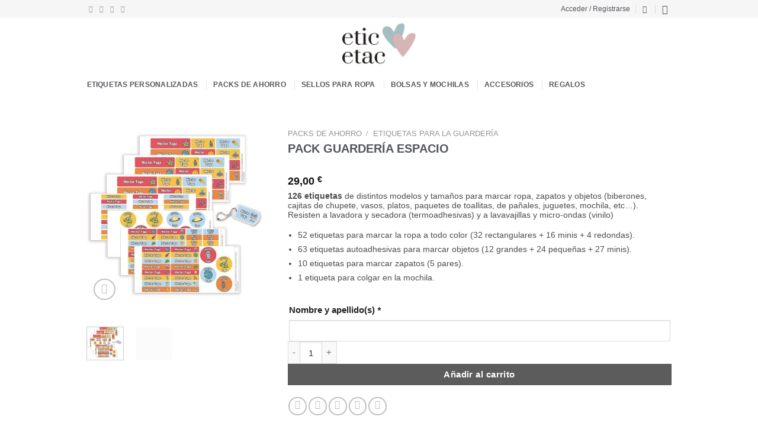

--- FILE ---
content_type: text/html; charset=UTF-8
request_url: https://www.etic-etac.com/producto/pack-guarderia-espacio
body_size: 62678
content:
<!DOCTYPE html><html lang="es" prefix="og: https://ogp.me/ns#" class="loading-site no-js"><head><meta charset="UTF-8" /><link rel="profile" href="https://gmpg.org/xfn/11" /><link rel="pingback" href="https://www.etic-etac.com/xmlrpc.php" /> <script type="text/javascript">if (top.location!= self.location) {
		top.location = self.location.href
	}</script><script>(function(html){html.className = html.className.replace(/\bno-js\b/,'js')})(document.documentElement);</script> <meta name="viewport" content="width=device-width, initial-scale=1" /><title>etiquetas personalizadas</title><meta name="description" content="etiquetas ropa, etiquetas marcar ropa, etiquetas personalizadas, etiquetas para ropa, marcar ropa, etiquetas para marcar ropa, etiquetas para ropa personalizadas, etiquetas para ropa niños, etiquetas para ropa infantil, etiquetas, etiquetas para colegio"/><meta name="robots" content="follow, index, max-snippet:-1, max-video-preview:-1, max-image-preview:large"/><link rel="canonical" href="https://www.etic-etac.com/producto/pack-guarderia-espacio" /><meta property="og:locale" content="es_ES" /><meta property="og:type" content="product" /><meta property="og:title" content="etiquetas personalizadas" /><meta property="og:description" content="etiquetas ropa, etiquetas marcar ropa, etiquetas personalizadas, etiquetas para ropa, marcar ropa, etiquetas para marcar ropa, etiquetas para ropa personalizadas, etiquetas para ropa niños, etiquetas para ropa infantil, etiquetas, etiquetas para colegio" /><meta property="og:url" content="https://www.etic-etac.com/producto/pack-guarderia-espacio" /><meta property="og:site_name" content="etic-etac" /><meta property="og:updated_time" content="2024-11-06T22:15:02+01:00" /><meta property="og:image" content="https://www.etic-etac.com/wp-content/uploads/2015/06/product_g_u_guarde_espacial-01.jpg" /><meta property="og:image:secure_url" content="https://www.etic-etac.com/wp-content/uploads/2015/06/product_g_u_guarde_espacial-01.jpg" /><meta property="og:image:width" content="900" /><meta property="og:image:height" content="900" /><meta property="og:image:alt" content="Pack Guardería Espacio-0" /><meta property="og:image:type" content="image/jpeg" /><meta property="product:price:amount" content="29" /><meta property="product:price:currency" content="EUR" /><meta property="product:availability" content="instock" /><meta name="twitter:card" content="summary_large_image" /><meta name="twitter:title" content="etiquetas personalizadas" /><meta name="twitter:description" content="etiquetas ropa, etiquetas marcar ropa, etiquetas personalizadas, etiquetas para ropa, marcar ropa, etiquetas para marcar ropa, etiquetas para ropa personalizadas, etiquetas para ropa niños, etiquetas para ropa infantil, etiquetas, etiquetas para colegio" /><meta name="twitter:site" content="@etic_etac" /><meta name="twitter:creator" content="@etic_etac" /><meta name="twitter:image" content="https://www.etic-etac.com/wp-content/uploads/2015/06/product_g_u_guarde_espacial-01.jpg" /><meta name="twitter:label1" content="Precio" /><meta name="twitter:data1" content="29,00&nbsp;&euro;" /><meta name="twitter:label2" content="Disponibilidad" /><meta name="twitter:data2" content="Hay existencias" /> <script type="application/ld+json" class="rank-math-schema">{"@context":"https://schema.org","@graph":[{"@type":"Place","@id":"https://www.etic-etac.com/#place","address":{"@type":"PostalAddress","streetAddress":"C/ Azor\u00edn, n\u00ba 2 (local)","addressLocality":"Las Rozas","addressRegion":"Madrid","postalCode":"28231","addressCountry":"Espa\u00f1a"}},{"@type":"Organization","@id":"https://www.etic-etac.com/#organization","name":"etic-etac","url":"https://www.etic-etac.com","sameAs":["http://www.facebook.com/eticetac1","https://twitter.com/etic_etac"],"email":"pedidos@etic-etac.com","address":{"@type":"PostalAddress","streetAddress":"C/ Azor\u00edn, n\u00ba 2 (local)","addressLocality":"Las Rozas","addressRegion":"Madrid","postalCode":"28231","addressCountry":"Espa\u00f1a"},"logo":{"@type":"ImageObject","@id":"https://www.etic-etac.com/#logo","url":"https://www.etic-etac.com/wp-content/uploads/2019/12/logotipo-de-etic-etac.png","contentUrl":"https://www.etic-etac.com/wp-content/uploads/2019/12/logotipo-de-etic-etac.png","caption":"etic-etac","inLanguage":"es","width":"688","height":"145"},"contactPoint":[{"@type":"ContactPoint","telephone":"+34 91 640 97 96","contactType":"customer support"}],"location":{"@id":"https://www.etic-etac.com/#place"}},{"@type":"WebSite","@id":"https://www.etic-etac.com/#website","url":"https://www.etic-etac.com","name":"etic-etac","publisher":{"@id":"https://www.etic-etac.com/#organization"},"inLanguage":"es"},{"@type":"ImageObject","@id":"https://www.etic-etac.com/wp-content/uploads/2015/06/product_g_u_guarde_espacial-01.jpg","url":"https://www.etic-etac.com/wp-content/uploads/2015/06/product_g_u_guarde_espacial-01.jpg","width":"900","height":"900","caption":"Pack Guarder\u00eda Espacio-0","inLanguage":"es"},{"@type":"BreadcrumbList","@id":"https://www.etic-etac.com/producto/pack-guarderia-espacio#breadcrumb","itemListElement":[{"@type":"ListItem","position":"1","item":{"@id":"https://www.etic-etac.com","name":"Inicio"}},{"@type":"ListItem","position":"2","item":{"@id":"https://www.etic-etac.com/categoria-de-producto/packs-de-ahorro/etiquetas-para-la-guarderia","name":"Etiquetas para la guarder\u00eda"}},{"@type":"ListItem","position":"3","item":{"@id":"https://www.etic-etac.com/producto/pack-guarderia-espacio","name":"Pack Guarder\u00eda Espacio"}}]},{"@type":"ItemPage","@id":"https://www.etic-etac.com/producto/pack-guarderia-espacio#webpage","url":"https://www.etic-etac.com/producto/pack-guarderia-espacio","name":"etiquetas personalizadas","datePublished":"2015-06-02T21:33:55+02:00","dateModified":"2024-11-06T22:15:02+01:00","isPartOf":{"@id":"https://www.etic-etac.com/#website"},"primaryImageOfPage":{"@id":"https://www.etic-etac.com/wp-content/uploads/2015/06/product_g_u_guarde_espacial-01.jpg"},"inLanguage":"es","breadcrumb":{"@id":"https://www.etic-etac.com/producto/pack-guarderia-espacio#breadcrumb"}},{"@type":"Product","name":"etiquetas personalizadas","description":"etiquetas ropa, etiquetas marcar ropa, etiquetas personalizadas, etiquetas para ropa, marcar ropa, etiquetas para marcar ropa, etiquetas para ropa personalizadas, etiquetas para ropa ni\u00f1os, etiquetas para ropa infantil, etiquetas, etiquetas para colegio","sku":"EP00865","category":"Packs de ahorro &gt; Etiquetas para la guarder\u00eda","mainEntityOfPage":{"@id":"https://www.etic-etac.com/producto/pack-guarderia-espacio#webpage"},"image":[{"@type":"ImageObject","url":"https://www.etic-etac.com/wp-content/uploads/2015/06/product_g_u_guarde_espacial-01.jpg","height":"900","width":"900"},{"@type":"ImageObject","url":"https://www.etic-etac.com/wp-content/uploads/2015/06/product_g_u_guarde_espacial-02.jpg","height":"1771","width":"1771"}],"offers":{"@type":"Offer","price":"29.00","priceCurrency":"EUR","priceValidUntil":"2027-12-31","availability":"https://schema.org/InStock","itemCondition":"NewCondition","url":"https://www.etic-etac.com/producto/pack-guarderia-espacio","seller":{"@type":"Organization","@id":"https://www.etic-etac.com/","name":"etic-etac","url":"https://www.etic-etac.com","logo":"https://www.etic-etac.com/wp-content/uploads/2019/12/logotipo-de-etic-etac.png"},"priceSpecification":{"price":"29","priceCurrency":"EUR","valueAddedTaxIncluded":"true"}},"@id":"https://www.etic-etac.com/producto/pack-guarderia-espacio#richSnippet"}]}</script> <link rel='dns-prefetch' href='//www.googletagmanager.com' /><link rel='dns-prefetch' href='//unpkg.com' /><link rel='prefetch' href='https://www.etic-etac.com/wp-content/themes/flatsome/assets/js/flatsome.js?ver=8e60d746741250b4dd4e' /><link rel='prefetch' href='https://www.etic-etac.com/wp-content/themes/flatsome/assets/js/chunk.slider.js?ver=3.19.4' /><link rel='prefetch' href='https://www.etic-etac.com/wp-content/themes/flatsome/assets/js/chunk.popups.js?ver=3.19.4' /><link rel='prefetch' href='https://www.etic-etac.com/wp-content/themes/flatsome/assets/js/chunk.tooltips.js?ver=3.19.4' /><link rel='prefetch' href='https://www.etic-etac.com/wp-content/themes/flatsome/assets/js/woocommerce.js?ver=325ad20e90dbc8889310' /><link rel="alternate" type="application/rss+xml" title="etic-etac &raquo; Feed" href="https://www.etic-etac.com/feed" /><link rel="alternate" type="application/rss+xml" title="etic-etac &raquo; Feed de los comentarios" href="https://www.etic-etac.com/comments/feed" />
<style id='wp-block-library-inline-css' type='text/css'>:root{--wp-admin-theme-color:#007cba;--wp-admin-theme-color--rgb:0,124,186;--wp-admin-theme-color-darker-10:#006ba1;--wp-admin-theme-color-darker-10--rgb:0,107,161;--wp-admin-theme-color-darker-20:#005a87;--wp-admin-theme-color-darker-20--rgb:0,90,135;--wp-admin-border-width-focus:2px;--wp-block-synced-color:#7a00df;--wp-block-synced-color--rgb:122,0,223;--wp-bound-block-color:var(--wp-block-synced-color)}@media (min-resolution:192dpi){:root{--wp-admin-border-width-focus:1.5px}}.wp-element-button{cursor:pointer}:root{--wp--preset--font-size--normal:16px;--wp--preset--font-size--huge:42px}:root .has-very-light-gray-background-color{background-color:#eee}:root .has-very-dark-gray-background-color{background-color:#313131}:root .has-very-light-gray-color{color:#eee}:root .has-very-dark-gray-color{color:#313131}:root .has-vivid-green-cyan-to-vivid-cyan-blue-gradient-background{background:linear-gradient(135deg,#00d084,#0693e3)}:root .has-purple-crush-gradient-background{background:linear-gradient(135deg,#34e2e4,#4721fb 50%,#ab1dfe)}:root .has-hazy-dawn-gradient-background{background:linear-gradient(135deg,#faaca8,#dad0ec)}:root .has-subdued-olive-gradient-background{background:linear-gradient(135deg,#fafae1,#67a671)}:root .has-atomic-cream-gradient-background{background:linear-gradient(135deg,#fdd79a,#004a59)}:root .has-nightshade-gradient-background{background:linear-gradient(135deg,#330968,#31cdcf)}:root .has-midnight-gradient-background{background:linear-gradient(135deg,#020381,#2874fc)}.has-regular-font-size{font-size:1em}.has-larger-font-size{font-size:2.625em}.has-normal-font-size{font-size:var(--wp--preset--font-size--normal)}.has-huge-font-size{font-size:var(--wp--preset--font-size--huge)}.has-text-align-center{text-align:center}.has-text-align-left{text-align:left}.has-text-align-right{text-align:right}#end-resizable-editor-section{display:none}.aligncenter{clear:both}.items-justified-left{justify-content:flex-start}.items-justified-center{justify-content:center}.items-justified-right{justify-content:flex-end}.items-justified-space-between{justify-content:space-between}.screen-reader-text{border:0;clip:rect(1px,1px,1px,1px);clip-path:inset(50%);height:1px;margin:-1px;overflow:hidden;padding:0;position:absolute;width:1px;word-wrap:normal!important}.screen-reader-text:focus{background-color:#ddd;clip:auto!important;clip-path:none;color:#444;display:block;font-size:1em;height:auto;left:5px;line-height:normal;padding:15px 23px 14px;text-decoration:none;top:5px;width:auto;z-index:100000}html :where(.has-border-color){border-style:solid}html :where([style*=border-top-color]){border-top-style:solid}html :where([style*=border-right-color]){border-right-style:solid}html :where([style*=border-bottom-color]){border-bottom-style:solid}html :where([style*=border-left-color]){border-left-style:solid}html :where([style*=border-width]){border-style:solid}html :where([style*=border-top-width]){border-top-style:solid}html :where([style*=border-right-width]){border-right-style:solid}html :where([style*=border-bottom-width]){border-bottom-style:solid}html :where([style*=border-left-width]){border-left-style:solid}html :where(img[class*=wp-image-]){height:auto;max-width:100%}:where(figure){margin:0 0 1em}html :where(.is-position-sticky){--wp-admin--admin-bar--position-offset:var(--wp-admin--admin-bar--height,0px)}@media screen and (max-width:600px){html :where(.is-position-sticky){--wp-admin--admin-bar--position-offset:0px}}</style><link data-optimized="1" rel='stylesheet' id='contact-form-7-css' href='https://www.etic-etac.com/wp-content/litespeed/css/dbd97025a5e6fcd21983f2cb49487e69.css?ver=87e69' type='text/css' media='all' /><link data-optimized="1" rel='stylesheet' id='ttt-pnwc-css' href='https://www.etic-etac.com/wp-content/litespeed/css/a77374f849473403239787e1910b4f0e.css?ver=b4f0e' type='text/css' media='all' /><link data-optimized="1" rel='stylesheet' id='photoswipe-css' href='https://www.etic-etac.com/wp-content/litespeed/css/9599cb0352e125e192e41a55326cb5df.css?ver=cb5df' type='text/css' media='all' /><link data-optimized="1" rel='stylesheet' id='photoswipe-default-skin-css' href='https://www.etic-etac.com/wp-content/litespeed/css/658f5dfee2ac96a984d15c6cbca49910.css?ver=49910' type='text/css' media='all' /><style id='woocommerce-inline-inline-css' type='text/css'>.woocommerce form .form-row .required { visibility: visible; }</style><link data-optimized="1" rel='stylesheet' id='cmplz-general-css' href='https://www.etic-etac.com/wp-content/litespeed/css/57fabd7ef00d5cf93812d9186c97180d.css?ver=7180d' type='text/css' media='all' /><link data-optimized="1" rel='stylesheet' id='dashicons-css' href='https://www.etic-etac.com/wp-content/litespeed/css/84ef2340525d2689698fa21ea3ec89e4.css?ver=c89e4' type='text/css' media='all' /><link data-optimized="1" rel='stylesheet' id='woocommerce-addons-css-css' href='https://www.etic-etac.com/wp-content/litespeed/css/caf00babf1b971cdde5da7341526eef8.css?ver=6eef8' type='text/css' media='all' /><link data-optimized="1" rel='stylesheet' id='woo-variation-swatches-css' href='https://www.etic-etac.com/wp-content/litespeed/css/f5a73f25a5ae0ffacedb7899fbabb5ff.css?ver=bb5ff' type='text/css' media='all' /><style id='woo-variation-swatches-inline-css' type='text/css'>:root {
--wvs-tick:url("data:image/svg+xml;utf8,%3Csvg filter='drop-shadow(0px 0px 2px rgb(0 0 0 / .8))' xmlns='http://www.w3.org/2000/svg'  viewBox='0 0 30 30'%3E%3Cpath fill='none' stroke='%23ffffff' stroke-linecap='round' stroke-linejoin='round' stroke-width='4' d='M4 16L11 23 27 7'/%3E%3C/svg%3E");

--wvs-cross:url("data:image/svg+xml;utf8,%3Csvg filter='drop-shadow(0px 0px 5px rgb(255 255 255 / .6))' xmlns='http://www.w3.org/2000/svg' width='72px' height='72px' viewBox='0 0 24 24'%3E%3Cpath fill='none' stroke='%23ff0000' stroke-linecap='round' stroke-width='0.6' d='M5 5L19 19M19 5L5 19'/%3E%3C/svg%3E");
--wvs-single-product-item-width:65px;
--wvs-single-product-item-height:65px;
--wvs-single-product-item-font-size:16px}</style><link data-optimized="1" rel='stylesheet' id='flatsome-main-css' href='https://www.etic-etac.com/wp-content/litespeed/css/0c930564a9cee5720b914a1c0b508517.css?ver=08517' type='text/css' media='all' /><style id='flatsome-main-inline-css' type='text/css'>@font-face {
				font-family: "fl-icons";
				font-display: block;
				src: url(https://www.etic-etac.com/wp-content/themes/flatsome/assets/css/icons/fl-icons.eot?v=3.19.4);
				src:
					url(https://www.etic-etac.com/wp-content/themes/flatsome/assets/css/icons/fl-icons.eot#iefix?v=3.19.4) format("embedded-opentype"),
					url(https://www.etic-etac.com/wp-content/themes/flatsome/assets/css/icons/fl-icons.woff2?v=3.19.4) format("woff2"),
					url(https://www.etic-etac.com/wp-content/themes/flatsome/assets/css/icons/fl-icons.ttf?v=3.19.4) format("truetype"),
					url(https://www.etic-etac.com/wp-content/themes/flatsome/assets/css/icons/fl-icons.woff?v=3.19.4) format("woff"),
					url(https://www.etic-etac.com/wp-content/themes/flatsome/assets/css/icons/fl-icons.svg?v=3.19.4#fl-icons) format("svg");
			}</style><link data-optimized="1" rel='stylesheet' id='flatsome-shop-css' href='https://www.etic-etac.com/wp-content/litespeed/css/39eadc108ef69d958a3d37b4822c1a71.css?ver=c1a71' type='text/css' media='all' /><link data-optimized="1" rel='stylesheet' id='flatsome-style-css' href='https://www.etic-etac.com/wp-content/litespeed/css/b231af4670da44bdd40934f2067c356b.css?ver=c356b' type='text/css' media='all' /> <script type="text/template" id="tmpl-variation-template"><div class="woocommerce-variation-description">{{{ data.variation.variation_description }}}</div>
	<div class="woocommerce-variation-price">{{{ data.variation.price_html }}}</div>
	<div class="woocommerce-variation-availability">{{{ data.variation.availability_html }}}</div></script> <script type="text/template" id="tmpl-unavailable-variation-template"><p>Lo siento, este producto no está disponible. Por favor, elige otra combinación.</p></script> <script type="text/javascript" id="woocommerce-google-analytics-integration-gtag-js-after">/*  */
/* Google Analytics for WooCommerce (gtag.js) */
					window.dataLayer = window.dataLayer || [];
					function gtag(){dataLayer.push(arguments);}
					// Set up default consent state.
					for ( const mode of [{"analytics_storage":"denied","ad_storage":"denied","ad_user_data":"denied","ad_personalization":"denied","region":["AT","BE","BG","HR","CY","CZ","DK","EE","FI","FR","DE","GR","HU","IS","IE","IT","LV","LI","LT","LU","MT","NL","NO","PL","PT","RO","SK","SI","ES","SE","GB","CH"]}] || [] ) {
						gtag( "consent", "default", { "wait_for_update": 500, ...mode } );
					}
					gtag("js", new Date());
					gtag("set", "developer_id.dOGY3NW", true);
					gtag("config", "UA-121065694-1", {"track_404":true,"allow_google_signals":false,"logged_in":false,"linker":{"domains":[],"allow_incoming":false},"custom_map":{"dimension1":"logged_in"}});
/*  */</script> <script type="text/javascript" src="https://www.etic-etac.com/wp-includes/js/jquery/jquery.min.js" id="jquery-core-js"></script> <script type="text/javascript" src="https://www.etic-etac.com/wp-includes/js/underscore.min.js" id="underscore-js"></script> <script type="text/javascript" id="wp-util-js-extra">/*  */
var _wpUtilSettings = {"ajax":{"url":"\/wp-admin\/admin-ajax.php"}};
/*  */</script> <script type="text/javascript" src="https://www.etic-etac.com/wp-includes/js/wp-util.min.js" id="wp-util-js"></script> <script type="text/javascript" src="https://www.etic-etac.com/wp-content/plugins/woocommerce/assets/js/jquery-blockui/jquery.blockUI.min.js" id="jquery-blockui-js" data-wp-strategy="defer"></script> <script type="text/javascript" id="wc-add-to-cart-variation-js-extra">/*  */
var wc_add_to_cart_variation_params = {"wc_ajax_url":"\/?wc-ajax=%%endpoint%%","i18n_no_matching_variations_text":"Lo siento, no hay productos que igualen tu selecci\u00f3n. Por favor, escoge una combinaci\u00f3n diferente.","i18n_make_a_selection_text":"Elige las opciones del producto antes de a\u00f1adir este producto a tu carrito.","i18n_unavailable_text":"Lo siento, este producto no est\u00e1 disponible. Por favor, elige otra combinaci\u00f3n.","woo_variation_swatches_ajax_variation_threshold_min":"1000","woo_variation_swatches_ajax_variation_threshold_max":"100","woo_variation_swatches_total_children":{}};
/*  */</script> <script type="text/javascript" src="https://www.etic-etac.com/wp-content/plugins/woocommerce/assets/js/frontend/add-to-cart-variation.min.js" id="wc-add-to-cart-variation-js" defer="defer" data-wp-strategy="defer"></script> <script type="text/javascript" id="srpscripts-js-extra">/*  */
var srpscripts_params = {"ajaxurl":"https:\/\/www.etic-etac.com\/wp-admin\/admin-ajax.php","enable_option_nonce":"ac57f62ab9","checked_alert_msg":"Are you sure you want to be part of the Reward Points Program?","unchecked_alert_msg":"Are you sure you want to exit the Reward Points Program?"};
/*  */</script> <script type="text/javascript" src="https://www.etic-etac.com/wp-content/plugins/rewardsystem/assets/js/srpscripts.js" id="srpscripts-js"></script> <script type="text/javascript" id="wc-add-to-cart-js-extra">/*  */
var wc_add_to_cart_params = {"ajax_url":"\/wp-admin\/admin-ajax.php","wc_ajax_url":"\/?wc-ajax=%%endpoint%%","i18n_view_cart":"Ver carrito","cart_url":"https:\/\/www.etic-etac.com\/carrito","is_cart":"","cart_redirect_after_add":"no"};
/*  */</script> <script type="text/javascript" src="https://www.etic-etac.com/wp-content/plugins/woocommerce/assets/js/frontend/add-to-cart.min.js" id="wc-add-to-cart-js" defer="defer" data-wp-strategy="defer"></script> <script type="text/javascript" src="https://www.etic-etac.com/wp-content/plugins/woocommerce/assets/js/photoswipe/photoswipe.min.js" id="photoswipe-js" defer="defer" data-wp-strategy="defer"></script> <script type="text/javascript" src="https://www.etic-etac.com/wp-content/plugins/woocommerce/assets/js/photoswipe/photoswipe-ui-default.min.js" id="photoswipe-ui-default-js" defer="defer" data-wp-strategy="defer"></script> <script type="text/javascript" id="wc-single-product-js-extra">/*  */
var wc_single_product_params = {"i18n_required_rating_text":"Por favor elige una puntuaci\u00f3n","review_rating_required":"yes","flexslider":{"rtl":false,"animation":"slide","smoothHeight":true,"directionNav":false,"controlNav":"thumbnails","slideshow":false,"animationSpeed":500,"animationLoop":false,"allowOneSlide":false},"zoom_enabled":"","zoom_options":[],"photoswipe_enabled":"1","photoswipe_options":{"shareEl":false,"closeOnScroll":false,"history":false,"hideAnimationDuration":0,"showAnimationDuration":0},"flexslider_enabled":""};
/*  */</script> <script type="text/javascript" src="https://www.etic-etac.com/wp-content/plugins/woocommerce/assets/js/frontend/single-product.min.js" id="wc-single-product-js" defer="defer" data-wp-strategy="defer"></script> <script type="text/javascript" src="https://www.etic-etac.com/wp-content/plugins/woocommerce/assets/js/js-cookie/js.cookie.min.js" id="js-cookie-js" data-wp-strategy="defer"></script> <script type="text/javascript" id="yquery-js-extra">/*  */
var yotpo_settings = {"app_key":"fLVx7J7zXo4PtWNCtLGUVmGXrxecJJOImZeyiSJK","reviews_widget_id":"","qna_widget_id":"","star_ratings_widget_id":""};
/*  */</script> <script type="text/javascript" src="https://www.etic-etac.com/wp-content/plugins/yotpo-social-reviews-for-woocommerce/assets/js/v2HeaderScript.js" id="yquery-js"></script> <script type="text/javascript" src="https://www.etic-etac.com/wp-content/plugins/woocommerce/assets/js/select2/select2.full.min.js" id="select2-js" data-wp-strategy="defer"></script> <script type="text/javascript" src="https://www.etic-etac.com/wp-content/plugins/rewardsystem/assets/js/footable.js" id="wp_reward_footable-js"></script> <script type="text/javascript" src="https://www.etic-etac.com/wp-content/plugins/rewardsystem/assets/js/footable.sort.js" id="wp_reward_footable_sort-js"></script> <script type="text/javascript" src="https://www.etic-etac.com/wp-content/plugins/rewardsystem/assets/js/footable.paginate.js" id="wp_reward_footable_paging-js"></script> <script type="text/javascript" src="https://www.etic-etac.com/wp-content/plugins/rewardsystem/assets/js/footable.filter.js" id="wp_reward_footable_filter-js"></script> <script type="text/javascript" src="https://www.etic-etac.com/wp-content/plugins/rewardsystem/assets/js/jscolor/jscolor.js" id="wp_jscolor_rewards-js"></script> <script type="text/javascript" id="frontendscripts-js-extra">/*  */
var frontendscripts_params = {"ajaxurl":"https:\/\/www.etic-etac.com\/wp-admin\/admin-ajax.php","generate_referral":"c8a050d27d","unset_referral":"3030dedc68","unset_product":"49dac07d16","booking_msg":"cd722d108e","variation_msg":"6372fcffd9","enable_option_nonce":"ac57f62ab9","loggedinuser":"no","buttonlanguage":"1","wplanguage":"es_ES","fbappid":"","url":"https:\/\/www.etic-etac.com\/producto\/pack-guarderia-espacio","showreferralmsg":"1","showearnmsg":"1","showearnmsg_guest":"1","showpurchasemsg":"1","showbuyingmsg":"1","productpurchasecheckbox":"","buyingpointscheckbox":"","buyingmsg":"1","variable_product_earnmessage":"no","enqueue_footable":"1","check_purchase_notice_for_variation":"no","check_referral_notice_for_variation":"no","check_buying_notice_for_variation":"no","is_product_page":"1","is_date_filter_enabled":"2","custom_date_error_message":"From Date and To Date is mandatory","default_selection_error_message":"Please select any option"};
/*  */</script> <script type="text/javascript" src="https://www.etic-etac.com/wp-content/plugins/rewardsystem/includes/frontend/js/frontendscripts.js" id="frontendscripts-js"></script> <script type="text/javascript" id="wc-enhanced-select-js-extra">/*  */
var wc_enhanced_select_params = {"ajax_url":"https:\/\/www.etic-etac.com\/wp-admin\/admin-ajax.php","search_customers_nonce":"9d4d2691f7"};
/*  */</script> <script type="text/javascript" src="https://www.etic-etac.com/wp-content/plugins/woocommerce/assets/js/admin/wc-enhanced-select.min.js" id="wc-enhanced-select-js"></script> <link rel="https://api.w.org/" href="https://www.etic-etac.com/wp-json/" /><link rel="alternate" title="JSON" type="application/json" href="https://www.etic-etac.com/wp-json/wp/v2/product/228273" /><link rel="EditURI" type="application/rsd+xml" title="RSD" href="https://www.etic-etac.com/xmlrpc.php?rsd" /><link rel='shortlink' href='https://www.etic-etac.com/?p=228273' /><link rel="alternate" title="oEmbed (JSON)" type="application/json+oembed" href="https://www.etic-etac.com/wp-json/oembed/1.0/embed?url=https%3A%2F%2Fwww.etic-etac.com%2Fproducto%2Fpack-guarderia-espacio" /><link rel="alternate" title="oEmbed (XML)" type="text/xml+oembed" href="https://www.etic-etac.com/wp-json/oembed/1.0/embed?url=https%3A%2F%2Fwww.etic-etac.com%2Fproducto%2Fpack-guarderia-espacio&#038;format=xml" /><style>.cmplz-hidden {
					display: none !important;
				}</style><style type="text/css">.rs_message_for_single_product{ }</style><noscript><style>.woocommerce-product-gallery{ opacity: 1 !important; }</style></noscript><style id='wp-fonts-local' type='text/css'>@font-face{font-family:Inter;font-style:normal;font-weight:300 900;font-display:fallback;src:url('https://www.etic-etac.com/wp-content/plugins/woocommerce/assets/fonts/Inter-VariableFont_slnt,wght.woff2') format('woff2');font-stretch:normal;}
@font-face{font-family:Cardo;font-style:normal;font-weight:400;font-display:fallback;src:url('https://www.etic-etac.com/wp-content/plugins/woocommerce/assets/fonts/cardo_normal_400.woff2') format('woff2');}</style><link rel="icon" href="https://www.etic-etac.com/wp-content/uploads/2020/10/cropped-logo-favicon-32x32.png" sizes="32x32" /><link rel="icon" href="https://www.etic-etac.com/wp-content/uploads/2020/10/cropped-logo-favicon-192x192.png" sizes="192x192" /><link rel="apple-touch-icon" href="https://www.etic-etac.com/wp-content/uploads/2020/10/cropped-logo-favicon-180x180.png" /><meta name="msapplication-TileImage" content="https://www.etic-etac.com/wp-content/uploads/2020/10/cropped-logo-favicon-270x270.png" /><style id="custom-css" type="text/css">:root {--primary-color: #4c4c4c;--fs-color-primary: #4c4c4c;--fs-color-secondary: #5c5c5c;--fs-color-success: #7daaaa;--fs-color-alert: #b35a5a;--fs-experimental-link-color: #111111;--fs-experimental-link-color-hover: #4c4c4c;}.tooltipster-base {--tooltip-color: #fff;--tooltip-bg-color: #000;}.off-canvas-right .mfp-content, .off-canvas-left .mfp-content {--drawer-width: 300px;}.off-canvas .mfp-content.off-canvas-cart {--drawer-width: 360px;}.container-width, .full-width .ubermenu-nav, .container, .row{max-width: 1017px}.row.row-collapse{max-width: 987px}.row.row-small{max-width: 1009.5px}.row.row-large{max-width: 1047px}body.framed, body.framed header, body.framed .header-wrapper, body.boxed, body.boxed header, body.boxed .header-wrapper, body.boxed .is-sticky-section{ max-width: 1047pxpx}.header-main{height: 88px}#logo img{max-height: 88px}#logo{width:382px;}#logo img{padding:8px 0;}.header-bottom{min-height: 50px}.header-top{min-height: 30px}.transparent .header-main{height: 265px}.transparent #logo img{max-height: 265px}.has-transparent + .page-title:first-of-type,.has-transparent + #main > .page-title,.has-transparent + #main > div > .page-title,.has-transparent + #main .page-header-wrapper:first-of-type .page-title{padding-top: 345px;}.header.show-on-scroll,.stuck .header-main{height:70px!important}.stuck #logo img{max-height: 70px!important}.search-form{ width: 50%;}.header-bg-color {background-color: rgba(255,255,255,0.8)}.header-bottom {background-color: rgba(255,255,255,0)}.header-main .nav > li > a{line-height: 16px }.stuck .header-main .nav > li > a{line-height: 50px }.header-bottom-nav > li > a{line-height: 15px }@media (max-width: 549px) {.header-main{height: 70px}#logo img{max-height: 70px}}.nav-dropdown-has-arrow.nav-dropdown-has-border li.has-dropdown:before{border-bottom-color: #f6f6f6;}.nav .nav-dropdown{border-color: #f6f6f6 }.nav-dropdown{font-size:90%}.header-top{background-color:#f6f6f6!important;}body{color: #4c4c4c}h1,h2,h3,h4,h5,h6,.heading-font{color: #52555b;}body{font-size: 100%;}@media screen and (max-width: 549px){body{font-size: 95%;}}body{font-family: "Open Sans", sans-serif;}body {font-weight: 400;font-style: normal;}.nav > li > a {font-family: "Open Sans", sans-serif;}.mobile-sidebar-levels-2 .nav > li > ul > li > a {font-family: "Open Sans", sans-serif;}.nav > li > a,.mobile-sidebar-levels-2 .nav > li > ul > li > a {font-weight: 700;font-style: normal;}h1,h2,h3,h4,h5,h6,.heading-font, .off-canvas-center .nav-sidebar.nav-vertical > li > a{font-family: "Open Sans", sans-serif;}h1,h2,h3,h4,h5,h6,.heading-font,.banner h1,.banner h2 {font-weight: 700;font-style: normal;}.alt-font{font-family: "Dancing Script", sans-serif;}.alt-font {font-weight: 400!important;font-style: normal!important;}button,.button{text-transform: none;}.shop-page-title.featured-title .title-overlay{background-color: #f6f6f6;}.has-equal-box-heights .box-image {padding-top: 100%;}.star-rating span:before,.star-rating:before, .woocommerce-page .star-rating:before, .stars a:hover:after, .stars a.active:after{color: #555555}@media screen and (min-width: 550px){.products .box-vertical .box-image{min-width: 300px!important;width: 300px!important;}}.footer-1{background-color: #f6f6f6}.footer-2{background-color: #ffffff}.absolute-footer, html{background-color: #ffffff}button[name='update_cart'] { display: none; }.nav-vertical-fly-out > li + li {border-top-width: 1px; border-top-style: solid;}/* Custom CSS *//* * General * */body {font-size: 15px;line-height: 1.2;}.is-divider {background-color: transparent;}h6 {font-family: inherit!important;}.escrito {vertical-align: text-bottom;font-size: larger;}.nav-pagination>li>span, .nav-pagination>li>a {border-color: silver;color: silver!important;}.nav-pagination>li>.current {border-color: silver;background-color: silver;color: #4c4c4c!important;}.nav-pagination>li>.current, .nav-pagination>li>span:hover, .nav-pagination>li>a:hover {color: #fff!important;}/* Botones */.button, button, input[type="submit"], input[type="reset"], input[type="button"] {padding: 0 2.5em;}/* Menú y Submenú */.nav > li > a, .nav-dropdown > li > a, .nav-column > li > a {color: #52555b;}/* Títulos */.section-title b {color: transparent;}/* * Popup * */.pum-theme-441420 .pum-content+.pum-close, .pum-theme-lightbox .pum-content+.pum-close {right: -40px;}.pum-overlay strong {font-weight: 600;}/* * Página de inicio * *//* Banners */.banner h2 {-webkit-hyphens: auto;-moz-hyphens: auto;-ms-hyphens: auto;hyphens: auto;}.banner h3 {font-size: 3em;line-height: 1.2;}.banner p {font-size: 2em;margin-top: .05em;}/* Sliders */.row-box-shadow-2 .col-inner {box-shadow: 0 1px 3px -2px rgba(0, 0, 0, .12), 0 1px 2px rgba(0, 0, 0, .24);}.row-small > .flickity-viewport > .flickity-slider > .col, .row-small > .col {padding: 19.6px 9.8px;}/* * Tienda * */.dark .breadcrumbs, .dark .breadcrumbs a {color: #555;}.dark .breadcrumbs a, .dark .breadcrumbs .divider {color: #7e8084;font-family: sans-serif;}.featured-title {text-shadow: none;}.page-title-inner form {display: none;}/* * Productos * */h1.product-title {font-size: 1.3em;text-transform: uppercase;}.product-info .price {font-size: 1.2em;}.product-short-description, #tab-description, .single-post .entry-content {font-size: 90%;}.wc-pao-addon {margin-top: 1.3em;}.wc-pao-addon-name {font-size: 1em;}.wc-pao-addon-heading {font-size: 1em;display: none;}label.wc-pao-addon-name {margin-bottom: 5px;}.wc-pao-addon-image-swatch {margin-bottom: 9px;margin-right: 4px;}#tiptip_content .woocommerce-Price-amount {display: none;}.variations td {width: 100%;display: block;padding: 0;}.variations td label {margin: 0 0 5px;font-size: 1em;}.woo-variation-swatches-stylesheet-enabled.woo-variation-swatches-style-squared .variable-items-wrapper .variable-item {border-radius: 0;}.woo-variation-swatches-stylesheet-enabled .variable-items-wrapper .variable-item:not(.radio-variable-item) {margin: 0 9px 9px 0;box-shadow: 0 0 0 1px #ddd;}.woo-variation-swatches-stylesheet-enabled .variable-items-wrapper .variable-item:not(.radio-variable-item).selected, .woo-variation-swatches-stylesheet-enabled .variable-items-wrapper .variable-item:not(.radio-variable-item).selected:hover, .woo-variation-swatches-stylesheet-enabled .variable-items-wrapper .variable-item:not(.radio-variable-item):hover {box-shadow: 0 0 0 1px #666;}p.in-stock {color: #555;}.wc-pao-addon .form-row, .wc-pao-addon .form-row label, .wc-pao-addon .form-row input {margin-bottom: 0;}.form-row, .wc-pao-addon .form-row label {font-weight: 400;}.wc-pao-col1 strong, .wc-pao-col2 strong, .wc-pao-row-quantity-based * {font-weight: normal!important;}.single-product div.product div.product-addon-totals .wc-pao-subtotal-line p.price, .single-product div.product div.product-addon-totals .wc-pao-subtotal-line p.price .amount {font-size: 1em;font-weight: normal;}[class*="tipo-de-letra"] img {max-width: 150px;}.message-container {font-weight: bold;font-size: 0.9em;}/* * Checkout */.pago, #payment h4, #comments h4, .woocommerce-form-register h4 {font-size: 85%;font-weight: bold;line-height: 1.05;padding: 0 0 1em;display: block;}.place-order li, .payment_box, #comments li, .woocommerce-form-register li {font-size: .8em;}#comments li, .woocommerce-form-register li {list-style: none;}.cart-discount {background-color: rgba(118,227,222,.7);}.woocommerce-form__label-for-checkbox span, .woocommerce-terms-and-conditions-checkbox-text {font-weight: normal!important;font-size: .8em;}.about_paypal {display: none;}/* * Footer * */.footer {padding: 0;}.footer-2 {padding-top: 60px;}.widget {margin-bottom: 0;}.absolute-footer .container {border-top: 1px dotted #a9a9a9;padding-top: 50px;}/* Menús */ul.sidebar-wrapper {color: #4c4c4c;font-weight: bold;text-transform: uppercase;font-size: 0.85em;}ul.menu {padding-top: 30px;text-transform: none;font-weight: normal;}ul.menu a {color: #52555b;}ul.menu > li + li {border: none;}#menu-empresa li.button {border-color: #52555b;font-size: .85em;padding: 0 1.5em;border-radius: 25px;margin-top: 5px;}#menu-empresa li.button a {padding: 0;}/* Newsletter */.newsletter_footer input[type=email] {width: 70%;background-color: transparent;border: none;box-shadow: none;border-bottom: 2px solid #4c4c4c;color: #4c4c4c;padding: 0;}.newsletter_footer .button {font-size: .7em;border-radius: 25px;}.newsletter_footer .white.is-outline:hover {background-color: #4c4c4c !important;border-color: #4c4c4c;color: #fff !important;}/* Iconos sociales */.iconos a.icon:not(.button) {color: #4c4c4c;margin: 0 1em;}.iconos a.icon:not(.button):first-child {margin: 0 1em 0 0;}/* Buscador */.buscador > div {float: right;}.buscador .searchform-wrapper.form-flat .flex-col:last-of-type {margin-left: -2em;}.buscador .form-flat .flex-row .flex-col {padding-right: 0;}.buscador .button.icon {padding: 0;min-width: 0;}.buscador .button.icon i {background-color: #4c4c4c;color: #fff;border-radius: 50%;padding: 6px;font-size: 9px;}/* Tarjetas */.footer-text {float: right;text-transform: uppercase;color: #4c4c4c;font-size: .85em;font-weight: bold;margin-bottom: 20px;}.payment-icons {float: left;}.payment-icon {background-color: transparent;margin-top: 0;padding-top: 0;}.footer-primary {clear: both;padding-top: 30px;}.copyright-footer {font-size: .9em;}/* * Vídeos *//*iframe*/.video-contenedor {position: relative;padding-bottom: 45%; /*56.25%;*/height: 0;overflow: hidden;margin-bottom: 1.3em;width: 80%;margin: 0 auto;}.video-contenedor iframe, .video-contenedor object, .video-contenedor embed, .video-contenedor video {position: absolute;top: 0;left: 0;width: 100%;height: 100%;}/* * Tablas */.tabla {width: 100%;border-collapse: collapse;height: auto;}/* Custom CSS Mobile */@media (max-width: 549px){.tabla {white-space: nowrap;overflow-x: auto;display: block}}.label-new.menu-item > a:after{content:"Nuevo";}.label-hot.menu-item > a:after{content:"Caliente";}.label-sale.menu-item > a:after{content:"Oferta";}.label-popular.menu-item > a:after{content:"Populares";}</style><style id="kirki-inline-styles">/* cyrillic-ext */
@font-face {
  font-family: 'Open Sans';
  font-style: normal;
  font-weight: 400;
  font-stretch: 100%;
  font-display: swap;
  src: url(https://www.etic-etac.com/wp-content/fonts/open-sans/memvYaGs126MiZpBA-UvWbX2vVnXBbObj2OVTSKmu1aB.woff2) format('woff2');
  unicode-range: U+0460-052F, U+1C80-1C8A, U+20B4, U+2DE0-2DFF, U+A640-A69F, U+FE2E-FE2F;
}
/* cyrillic */
@font-face {
  font-family: 'Open Sans';
  font-style: normal;
  font-weight: 400;
  font-stretch: 100%;
  font-display: swap;
  src: url(https://www.etic-etac.com/wp-content/fonts/open-sans/memvYaGs126MiZpBA-UvWbX2vVnXBbObj2OVTSumu1aB.woff2) format('woff2');
  unicode-range: U+0301, U+0400-045F, U+0490-0491, U+04B0-04B1, U+2116;
}
/* greek-ext */
@font-face {
  font-family: 'Open Sans';
  font-style: normal;
  font-weight: 400;
  font-stretch: 100%;
  font-display: swap;
  src: url(https://www.etic-etac.com/wp-content/fonts/open-sans/memvYaGs126MiZpBA-UvWbX2vVnXBbObj2OVTSOmu1aB.woff2) format('woff2');
  unicode-range: U+1F00-1FFF;
}
/* greek */
@font-face {
  font-family: 'Open Sans';
  font-style: normal;
  font-weight: 400;
  font-stretch: 100%;
  font-display: swap;
  src: url(https://www.etic-etac.com/wp-content/fonts/open-sans/memvYaGs126MiZpBA-UvWbX2vVnXBbObj2OVTSymu1aB.woff2) format('woff2');
  unicode-range: U+0370-0377, U+037A-037F, U+0384-038A, U+038C, U+038E-03A1, U+03A3-03FF;
}
/* hebrew */
@font-face {
  font-family: 'Open Sans';
  font-style: normal;
  font-weight: 400;
  font-stretch: 100%;
  font-display: swap;
  src: url(https://www.etic-etac.com/wp-content/fonts/open-sans/memvYaGs126MiZpBA-UvWbX2vVnXBbObj2OVTS2mu1aB.woff2) format('woff2');
  unicode-range: U+0307-0308, U+0590-05FF, U+200C-2010, U+20AA, U+25CC, U+FB1D-FB4F;
}
/* math */
@font-face {
  font-family: 'Open Sans';
  font-style: normal;
  font-weight: 400;
  font-stretch: 100%;
  font-display: swap;
  src: url(https://www.etic-etac.com/wp-content/fonts/open-sans/memvYaGs126MiZpBA-UvWbX2vVnXBbObj2OVTVOmu1aB.woff2) format('woff2');
  unicode-range: U+0302-0303, U+0305, U+0307-0308, U+0310, U+0312, U+0315, U+031A, U+0326-0327, U+032C, U+032F-0330, U+0332-0333, U+0338, U+033A, U+0346, U+034D, U+0391-03A1, U+03A3-03A9, U+03B1-03C9, U+03D1, U+03D5-03D6, U+03F0-03F1, U+03F4-03F5, U+2016-2017, U+2034-2038, U+203C, U+2040, U+2043, U+2047, U+2050, U+2057, U+205F, U+2070-2071, U+2074-208E, U+2090-209C, U+20D0-20DC, U+20E1, U+20E5-20EF, U+2100-2112, U+2114-2115, U+2117-2121, U+2123-214F, U+2190, U+2192, U+2194-21AE, U+21B0-21E5, U+21F1-21F2, U+21F4-2211, U+2213-2214, U+2216-22FF, U+2308-230B, U+2310, U+2319, U+231C-2321, U+2336-237A, U+237C, U+2395, U+239B-23B7, U+23D0, U+23DC-23E1, U+2474-2475, U+25AF, U+25B3, U+25B7, U+25BD, U+25C1, U+25CA, U+25CC, U+25FB, U+266D-266F, U+27C0-27FF, U+2900-2AFF, U+2B0E-2B11, U+2B30-2B4C, U+2BFE, U+3030, U+FF5B, U+FF5D, U+1D400-1D7FF, U+1EE00-1EEFF;
}
/* symbols */
@font-face {
  font-family: 'Open Sans';
  font-style: normal;
  font-weight: 400;
  font-stretch: 100%;
  font-display: swap;
  src: url(https://www.etic-etac.com/wp-content/fonts/open-sans/memvYaGs126MiZpBA-UvWbX2vVnXBbObj2OVTUGmu1aB.woff2) format('woff2');
  unicode-range: U+0001-000C, U+000E-001F, U+007F-009F, U+20DD-20E0, U+20E2-20E4, U+2150-218F, U+2190, U+2192, U+2194-2199, U+21AF, U+21E6-21F0, U+21F3, U+2218-2219, U+2299, U+22C4-22C6, U+2300-243F, U+2440-244A, U+2460-24FF, U+25A0-27BF, U+2800-28FF, U+2921-2922, U+2981, U+29BF, U+29EB, U+2B00-2BFF, U+4DC0-4DFF, U+FFF9-FFFB, U+10140-1018E, U+10190-1019C, U+101A0, U+101D0-101FD, U+102E0-102FB, U+10E60-10E7E, U+1D2C0-1D2D3, U+1D2E0-1D37F, U+1F000-1F0FF, U+1F100-1F1AD, U+1F1E6-1F1FF, U+1F30D-1F30F, U+1F315, U+1F31C, U+1F31E, U+1F320-1F32C, U+1F336, U+1F378, U+1F37D, U+1F382, U+1F393-1F39F, U+1F3A7-1F3A8, U+1F3AC-1F3AF, U+1F3C2, U+1F3C4-1F3C6, U+1F3CA-1F3CE, U+1F3D4-1F3E0, U+1F3ED, U+1F3F1-1F3F3, U+1F3F5-1F3F7, U+1F408, U+1F415, U+1F41F, U+1F426, U+1F43F, U+1F441-1F442, U+1F444, U+1F446-1F449, U+1F44C-1F44E, U+1F453, U+1F46A, U+1F47D, U+1F4A3, U+1F4B0, U+1F4B3, U+1F4B9, U+1F4BB, U+1F4BF, U+1F4C8-1F4CB, U+1F4D6, U+1F4DA, U+1F4DF, U+1F4E3-1F4E6, U+1F4EA-1F4ED, U+1F4F7, U+1F4F9-1F4FB, U+1F4FD-1F4FE, U+1F503, U+1F507-1F50B, U+1F50D, U+1F512-1F513, U+1F53E-1F54A, U+1F54F-1F5FA, U+1F610, U+1F650-1F67F, U+1F687, U+1F68D, U+1F691, U+1F694, U+1F698, U+1F6AD, U+1F6B2, U+1F6B9-1F6BA, U+1F6BC, U+1F6C6-1F6CF, U+1F6D3-1F6D7, U+1F6E0-1F6EA, U+1F6F0-1F6F3, U+1F6F7-1F6FC, U+1F700-1F7FF, U+1F800-1F80B, U+1F810-1F847, U+1F850-1F859, U+1F860-1F887, U+1F890-1F8AD, U+1F8B0-1F8BB, U+1F8C0-1F8C1, U+1F900-1F90B, U+1F93B, U+1F946, U+1F984, U+1F996, U+1F9E9, U+1FA00-1FA6F, U+1FA70-1FA7C, U+1FA80-1FA89, U+1FA8F-1FAC6, U+1FACE-1FADC, U+1FADF-1FAE9, U+1FAF0-1FAF8, U+1FB00-1FBFF;
}
/* vietnamese */
@font-face {
  font-family: 'Open Sans';
  font-style: normal;
  font-weight: 400;
  font-stretch: 100%;
  font-display: swap;
  src: url(https://www.etic-etac.com/wp-content/fonts/open-sans/memvYaGs126MiZpBA-UvWbX2vVnXBbObj2OVTSCmu1aB.woff2) format('woff2');
  unicode-range: U+0102-0103, U+0110-0111, U+0128-0129, U+0168-0169, U+01A0-01A1, U+01AF-01B0, U+0300-0301, U+0303-0304, U+0308-0309, U+0323, U+0329, U+1EA0-1EF9, U+20AB;
}
/* latin-ext */
@font-face {
  font-family: 'Open Sans';
  font-style: normal;
  font-weight: 400;
  font-stretch: 100%;
  font-display: swap;
  src: url(https://www.etic-etac.com/wp-content/fonts/open-sans/memvYaGs126MiZpBA-UvWbX2vVnXBbObj2OVTSGmu1aB.woff2) format('woff2');
  unicode-range: U+0100-02BA, U+02BD-02C5, U+02C7-02CC, U+02CE-02D7, U+02DD-02FF, U+0304, U+0308, U+0329, U+1D00-1DBF, U+1E00-1E9F, U+1EF2-1EFF, U+2020, U+20A0-20AB, U+20AD-20C0, U+2113, U+2C60-2C7F, U+A720-A7FF;
}
/* latin */
@font-face {
  font-family: 'Open Sans';
  font-style: normal;
  font-weight: 400;
  font-stretch: 100%;
  font-display: swap;
  src: url(https://www.etic-etac.com/wp-content/fonts/open-sans/memvYaGs126MiZpBA-UvWbX2vVnXBbObj2OVTS-muw.woff2) format('woff2');
  unicode-range: U+0000-00FF, U+0131, U+0152-0153, U+02BB-02BC, U+02C6, U+02DA, U+02DC, U+0304, U+0308, U+0329, U+2000-206F, U+20AC, U+2122, U+2191, U+2193, U+2212, U+2215, U+FEFF, U+FFFD;
}
/* cyrillic-ext */
@font-face {
  font-family: 'Open Sans';
  font-style: normal;
  font-weight: 700;
  font-stretch: 100%;
  font-display: swap;
  src: url(https://www.etic-etac.com/wp-content/fonts/open-sans/memvYaGs126MiZpBA-UvWbX2vVnXBbObj2OVTSKmu1aB.woff2) format('woff2');
  unicode-range: U+0460-052F, U+1C80-1C8A, U+20B4, U+2DE0-2DFF, U+A640-A69F, U+FE2E-FE2F;
}
/* cyrillic */
@font-face {
  font-family: 'Open Sans';
  font-style: normal;
  font-weight: 700;
  font-stretch: 100%;
  font-display: swap;
  src: url(https://www.etic-etac.com/wp-content/fonts/open-sans/memvYaGs126MiZpBA-UvWbX2vVnXBbObj2OVTSumu1aB.woff2) format('woff2');
  unicode-range: U+0301, U+0400-045F, U+0490-0491, U+04B0-04B1, U+2116;
}
/* greek-ext */
@font-face {
  font-family: 'Open Sans';
  font-style: normal;
  font-weight: 700;
  font-stretch: 100%;
  font-display: swap;
  src: url(https://www.etic-etac.com/wp-content/fonts/open-sans/memvYaGs126MiZpBA-UvWbX2vVnXBbObj2OVTSOmu1aB.woff2) format('woff2');
  unicode-range: U+1F00-1FFF;
}
/* greek */
@font-face {
  font-family: 'Open Sans';
  font-style: normal;
  font-weight: 700;
  font-stretch: 100%;
  font-display: swap;
  src: url(https://www.etic-etac.com/wp-content/fonts/open-sans/memvYaGs126MiZpBA-UvWbX2vVnXBbObj2OVTSymu1aB.woff2) format('woff2');
  unicode-range: U+0370-0377, U+037A-037F, U+0384-038A, U+038C, U+038E-03A1, U+03A3-03FF;
}
/* hebrew */
@font-face {
  font-family: 'Open Sans';
  font-style: normal;
  font-weight: 700;
  font-stretch: 100%;
  font-display: swap;
  src: url(https://www.etic-etac.com/wp-content/fonts/open-sans/memvYaGs126MiZpBA-UvWbX2vVnXBbObj2OVTS2mu1aB.woff2) format('woff2');
  unicode-range: U+0307-0308, U+0590-05FF, U+200C-2010, U+20AA, U+25CC, U+FB1D-FB4F;
}
/* math */
@font-face {
  font-family: 'Open Sans';
  font-style: normal;
  font-weight: 700;
  font-stretch: 100%;
  font-display: swap;
  src: url(https://www.etic-etac.com/wp-content/fonts/open-sans/memvYaGs126MiZpBA-UvWbX2vVnXBbObj2OVTVOmu1aB.woff2) format('woff2');
  unicode-range: U+0302-0303, U+0305, U+0307-0308, U+0310, U+0312, U+0315, U+031A, U+0326-0327, U+032C, U+032F-0330, U+0332-0333, U+0338, U+033A, U+0346, U+034D, U+0391-03A1, U+03A3-03A9, U+03B1-03C9, U+03D1, U+03D5-03D6, U+03F0-03F1, U+03F4-03F5, U+2016-2017, U+2034-2038, U+203C, U+2040, U+2043, U+2047, U+2050, U+2057, U+205F, U+2070-2071, U+2074-208E, U+2090-209C, U+20D0-20DC, U+20E1, U+20E5-20EF, U+2100-2112, U+2114-2115, U+2117-2121, U+2123-214F, U+2190, U+2192, U+2194-21AE, U+21B0-21E5, U+21F1-21F2, U+21F4-2211, U+2213-2214, U+2216-22FF, U+2308-230B, U+2310, U+2319, U+231C-2321, U+2336-237A, U+237C, U+2395, U+239B-23B7, U+23D0, U+23DC-23E1, U+2474-2475, U+25AF, U+25B3, U+25B7, U+25BD, U+25C1, U+25CA, U+25CC, U+25FB, U+266D-266F, U+27C0-27FF, U+2900-2AFF, U+2B0E-2B11, U+2B30-2B4C, U+2BFE, U+3030, U+FF5B, U+FF5D, U+1D400-1D7FF, U+1EE00-1EEFF;
}
/* symbols */
@font-face {
  font-family: 'Open Sans';
  font-style: normal;
  font-weight: 700;
  font-stretch: 100%;
  font-display: swap;
  src: url(https://www.etic-etac.com/wp-content/fonts/open-sans/memvYaGs126MiZpBA-UvWbX2vVnXBbObj2OVTUGmu1aB.woff2) format('woff2');
  unicode-range: U+0001-000C, U+000E-001F, U+007F-009F, U+20DD-20E0, U+20E2-20E4, U+2150-218F, U+2190, U+2192, U+2194-2199, U+21AF, U+21E6-21F0, U+21F3, U+2218-2219, U+2299, U+22C4-22C6, U+2300-243F, U+2440-244A, U+2460-24FF, U+25A0-27BF, U+2800-28FF, U+2921-2922, U+2981, U+29BF, U+29EB, U+2B00-2BFF, U+4DC0-4DFF, U+FFF9-FFFB, U+10140-1018E, U+10190-1019C, U+101A0, U+101D0-101FD, U+102E0-102FB, U+10E60-10E7E, U+1D2C0-1D2D3, U+1D2E0-1D37F, U+1F000-1F0FF, U+1F100-1F1AD, U+1F1E6-1F1FF, U+1F30D-1F30F, U+1F315, U+1F31C, U+1F31E, U+1F320-1F32C, U+1F336, U+1F378, U+1F37D, U+1F382, U+1F393-1F39F, U+1F3A7-1F3A8, U+1F3AC-1F3AF, U+1F3C2, U+1F3C4-1F3C6, U+1F3CA-1F3CE, U+1F3D4-1F3E0, U+1F3ED, U+1F3F1-1F3F3, U+1F3F5-1F3F7, U+1F408, U+1F415, U+1F41F, U+1F426, U+1F43F, U+1F441-1F442, U+1F444, U+1F446-1F449, U+1F44C-1F44E, U+1F453, U+1F46A, U+1F47D, U+1F4A3, U+1F4B0, U+1F4B3, U+1F4B9, U+1F4BB, U+1F4BF, U+1F4C8-1F4CB, U+1F4D6, U+1F4DA, U+1F4DF, U+1F4E3-1F4E6, U+1F4EA-1F4ED, U+1F4F7, U+1F4F9-1F4FB, U+1F4FD-1F4FE, U+1F503, U+1F507-1F50B, U+1F50D, U+1F512-1F513, U+1F53E-1F54A, U+1F54F-1F5FA, U+1F610, U+1F650-1F67F, U+1F687, U+1F68D, U+1F691, U+1F694, U+1F698, U+1F6AD, U+1F6B2, U+1F6B9-1F6BA, U+1F6BC, U+1F6C6-1F6CF, U+1F6D3-1F6D7, U+1F6E0-1F6EA, U+1F6F0-1F6F3, U+1F6F7-1F6FC, U+1F700-1F7FF, U+1F800-1F80B, U+1F810-1F847, U+1F850-1F859, U+1F860-1F887, U+1F890-1F8AD, U+1F8B0-1F8BB, U+1F8C0-1F8C1, U+1F900-1F90B, U+1F93B, U+1F946, U+1F984, U+1F996, U+1F9E9, U+1FA00-1FA6F, U+1FA70-1FA7C, U+1FA80-1FA89, U+1FA8F-1FAC6, U+1FACE-1FADC, U+1FADF-1FAE9, U+1FAF0-1FAF8, U+1FB00-1FBFF;
}
/* vietnamese */
@font-face {
  font-family: 'Open Sans';
  font-style: normal;
  font-weight: 700;
  font-stretch: 100%;
  font-display: swap;
  src: url(https://www.etic-etac.com/wp-content/fonts/open-sans/memvYaGs126MiZpBA-UvWbX2vVnXBbObj2OVTSCmu1aB.woff2) format('woff2');
  unicode-range: U+0102-0103, U+0110-0111, U+0128-0129, U+0168-0169, U+01A0-01A1, U+01AF-01B0, U+0300-0301, U+0303-0304, U+0308-0309, U+0323, U+0329, U+1EA0-1EF9, U+20AB;
}
/* latin-ext */
@font-face {
  font-family: 'Open Sans';
  font-style: normal;
  font-weight: 700;
  font-stretch: 100%;
  font-display: swap;
  src: url(https://www.etic-etac.com/wp-content/fonts/open-sans/memvYaGs126MiZpBA-UvWbX2vVnXBbObj2OVTSGmu1aB.woff2) format('woff2');
  unicode-range: U+0100-02BA, U+02BD-02C5, U+02C7-02CC, U+02CE-02D7, U+02DD-02FF, U+0304, U+0308, U+0329, U+1D00-1DBF, U+1E00-1E9F, U+1EF2-1EFF, U+2020, U+20A0-20AB, U+20AD-20C0, U+2113, U+2C60-2C7F, U+A720-A7FF;
}
/* latin */
@font-face {
  font-family: 'Open Sans';
  font-style: normal;
  font-weight: 700;
  font-stretch: 100%;
  font-display: swap;
  src: url(https://www.etic-etac.com/wp-content/fonts/open-sans/memvYaGs126MiZpBA-UvWbX2vVnXBbObj2OVTS-muw.woff2) format('woff2');
  unicode-range: U+0000-00FF, U+0131, U+0152-0153, U+02BB-02BC, U+02C6, U+02DA, U+02DC, U+0304, U+0308, U+0329, U+2000-206F, U+20AC, U+2122, U+2191, U+2193, U+2212, U+2215, U+FEFF, U+FFFD;
}/* vietnamese */
@font-face {
  font-family: 'Dancing Script';
  font-style: normal;
  font-weight: 400;
  font-display: swap;
  src: url(https://www.etic-etac.com/wp-content/fonts/dancing-script/If2cXTr6YS-zF4S-kcSWSVi_sxjsohD9F50Ruu7BMSo3Rep8ltA.woff2) format('woff2');
  unicode-range: U+0102-0103, U+0110-0111, U+0128-0129, U+0168-0169, U+01A0-01A1, U+01AF-01B0, U+0300-0301, U+0303-0304, U+0308-0309, U+0323, U+0329, U+1EA0-1EF9, U+20AB;
}
/* latin-ext */
@font-face {
  font-family: 'Dancing Script';
  font-style: normal;
  font-weight: 400;
  font-display: swap;
  src: url(https://www.etic-etac.com/wp-content/fonts/dancing-script/If2cXTr6YS-zF4S-kcSWSVi_sxjsohD9F50Ruu7BMSo3ROp8ltA.woff2) format('woff2');
  unicode-range: U+0100-02BA, U+02BD-02C5, U+02C7-02CC, U+02CE-02D7, U+02DD-02FF, U+0304, U+0308, U+0329, U+1D00-1DBF, U+1E00-1E9F, U+1EF2-1EFF, U+2020, U+20A0-20AB, U+20AD-20C0, U+2113, U+2C60-2C7F, U+A720-A7FF;
}
/* latin */
@font-face {
  font-family: 'Dancing Script';
  font-style: normal;
  font-weight: 400;
  font-display: swap;
  src: url(https://www.etic-etac.com/wp-content/fonts/dancing-script/If2cXTr6YS-zF4S-kcSWSVi_sxjsohD9F50Ruu7BMSo3Sup8.woff2) format('woff2');
  unicode-range: U+0000-00FF, U+0131, U+0152-0153, U+02BB-02BC, U+02C6, U+02DA, U+02DC, U+0304, U+0308, U+0329, U+2000-206F, U+20AC, U+2122, U+2191, U+2193, U+2212, U+2215, U+FEFF, U+FFFD;
}</style></head><body data-rsssl=1 data-cmplz=1 class="product-template-default single single-product postid-228273 theme-flatsome woocommerce woocommerce-page woocommerce-no-js woo-variation-swatches wvs-behavior-blur wvs-theme-flatsome-child wvs-show-label wvs-tooltip lightbox nav-dropdown-has-arrow nav-dropdown-has-shadow nav-dropdown-has-border"><a class="skip-link screen-reader-text" href="#main">Saltar al contenido</a><div id="wrapper"><header id="header" class="header has-sticky sticky-jump"><div class="header-wrapper"><div id="top-bar" class="header-top hide-for-sticky"><div class="flex-row container"><div class="flex-col hide-for-medium flex-left"><ul class="nav nav-left medium-nav-center nav-small  nav-divided"><li class="html header-social-icons ml-0"><div class="social-icons follow-icons" ><a href="http://www.facebook.com/eticetac1" target="_blank" data-label="Facebook" class="icon plain facebook tooltip" title="Síguenos en Facebook" aria-label="Síguenos en Facebook" rel="noopener nofollow" ><i class="icon-facebook" ></i></a><a href="https://www.instagram.com/eticetac/" target="_blank" data-label="Instagram" class="icon plain instagram tooltip" title="Síguenos en Instagram" aria-label="Síguenos en Instagram" rel="noopener nofollow" ><i class="icon-instagram" ></i></a><a href="https://twitter.com/etic_etac" data-label="Twitter" target="_blank" class="icon plain twitter tooltip" title="Síguenos en Twitter" aria-label="Síguenos en Twitter" rel="noopener nofollow" ><i class="icon-twitter" ></i></a><a href="http://pinterest.com/eticetac/" data-label="Pinterest" target="_blank" class="icon plain pinterest tooltip" title="Síguenos en Pinterest" aria-label="Síguenos en Pinterest" rel="noopener nofollow" ><i class="icon-pinterest" ></i></a></div></li></ul></div><div class="flex-col hide-for-medium flex-center"><ul class="nav nav-center nav-small  nav-divided"></ul></div><div class="flex-col hide-for-medium flex-right"><ul class="nav top-bar-nav nav-right nav-small  nav-divided"><li class="account-item has-icon" ><a href="https://www.etic-etac.com/mi-cuenta" class="nav-top-link nav-top-not-logged-in is-small is-small" title="Acceder" data-open="#login-form-popup" >
<span>
Acceder / Registrarse			</span>
</a></li><li class="cart-item has-icon has-dropdown"><a href="https://www.etic-etac.com/carrito" class="header-cart-link is-small" title="Carrito" ><i class="icon-shopping-basket"
data-icon-label="0">
</i>
</a><ul class="nav-dropdown nav-dropdown-simple"><li class="html widget_shopping_cart"><div class="widget_shopping_cart_content"><div class="ux-mini-cart-empty flex flex-row-col text-center pt pb"><div class="ux-mini-cart-empty-icon">
<svg xmlns="http://www.w3.org/2000/svg" viewBox="0 0 17 19" style="opacity:.1;height:80px;">
<path d="M8.5 0C6.7 0 5.3 1.2 5.3 2.7v2H2.1c-.3 0-.6.3-.7.7L0 18.2c0 .4.2.8.6.8h15.7c.4 0 .7-.3.7-.7v-.1L15.6 5.4c0-.3-.3-.6-.7-.6h-3.2v-2c0-1.6-1.4-2.8-3.2-2.8zM6.7 2.7c0-.8.8-1.4 1.8-1.4s1.8.6 1.8 1.4v2H6.7v-2zm7.5 3.4 1.3 11.5h-14L2.8 6.1h2.5v1.4c0 .4.3.7.7.7.4 0 .7-.3.7-.7V6.1h3.5v1.4c0 .4.3.7.7.7s.7-.3.7-.7V6.1h2.6z" fill-rule="evenodd" clip-rule="evenodd" fill="currentColor"></path>
</svg></div><p class="woocommerce-mini-cart__empty-message empty">No hay productos en el carrito.</p><p class="return-to-shop">
<a class="button primary wc-backward" href="https://www.etic-etac.com/tienda">
Volver a la tienda				</a></p></div></div></li></ul></li><li class="header-search header-search-lightbox has-icon">
<a href="#search-lightbox" aria-label="Buscar" data-open="#search-lightbox" data-focus="input.search-field"
class="is-small">
<i class="icon-search" style="font-size:16px;" ></i></a><div id="search-lightbox" class="mfp-hide dark text-center"><div class="searchform-wrapper ux-search-box relative form-flat is-large"><form role="search" method="get" class="searchform" action="https://www.etic-etac.com/"><div class="flex-row relative"><div class="flex-col flex-grow">
<label class="screen-reader-text" for="woocommerce-product-search-field-0">Buscar por:</label>
<input type="search" id="woocommerce-product-search-field-0" class="search-field mb-0" placeholder="Búsqueda" value="" name="s" />
<input type="hidden" name="post_type" value="product" /></div><div class="flex-col">
<button type="submit" value="Buscar" class="ux-search-submit submit-button secondary button  icon mb-0" aria-label="Enviar">
<i class="icon-search" ></i>			</button></div></div><div class="live-search-results text-left z-top"></div></form></div></div></li></ul></div><div class="flex-col show-for-medium flex-grow"><ul class="nav nav-center nav-small mobile-nav  nav-divided"><li class="html header-social-icons ml-0"><div class="social-icons follow-icons" ><a href="http://www.facebook.com/eticetac1" target="_blank" data-label="Facebook" class="icon plain facebook tooltip" title="Síguenos en Facebook" aria-label="Síguenos en Facebook" rel="noopener nofollow" ><i class="icon-facebook" ></i></a><a href="https://www.instagram.com/eticetac/" target="_blank" data-label="Instagram" class="icon plain instagram tooltip" title="Síguenos en Instagram" aria-label="Síguenos en Instagram" rel="noopener nofollow" ><i class="icon-instagram" ></i></a><a href="https://twitter.com/etic_etac" data-label="Twitter" target="_blank" class="icon plain twitter tooltip" title="Síguenos en Twitter" aria-label="Síguenos en Twitter" rel="noopener nofollow" ><i class="icon-twitter" ></i></a><a href="http://pinterest.com/eticetac/" data-label="Pinterest" target="_blank" class="icon plain pinterest tooltip" title="Síguenos en Pinterest" aria-label="Síguenos en Pinterest" rel="noopener nofollow" ><i class="icon-pinterest" ></i></a></div></li></ul></div></div></div><div id="masthead" class="header-main show-logo-center"><div class="header-inner flex-row container logo-center medium-logo-center" role="navigation"><div id="logo" class="flex-col logo"><a href="https://www.etic-etac.com/" title="etic-etac - etiquetas personalizadas para marcar ropa y material infantil" rel="home">
<img width="1020" height="587" src="https://www.etic-etac.com/wp-content/uploads/2020/10/logo-new-2-1024x589.png.webp" class="header_logo header-logo" alt="etic-etac"/><img  width="1020" height="587" src="https://www.etic-etac.com/wp-content/uploads/2020/10/logo-new-2-1024x589.png.webp" class="header-logo-dark" alt="etic-etac"/></a></div><div class="flex-col show-for-medium flex-left"><ul class="mobile-nav nav nav-left "><li class="nav-icon has-icon">
<a href="#" data-open="#main-menu" data-pos="right" data-bg="main-menu-overlay" data-color="" class="is-small" aria-label="Menú" aria-controls="main-menu" aria-expanded="false"><i class="icon-menu" ></i>
</a></li></ul></div><div class="flex-col hide-for-medium flex-left
"><ul class="header-nav header-nav-main nav nav-left  nav-uppercase" ></ul></div><div class="flex-col hide-for-medium flex-right"><ul class="header-nav header-nav-main nav nav-right  nav-uppercase"></ul></div><div class="flex-col show-for-medium flex-right"><ul class="mobile-nav nav nav-right "><li class="cart-item has-icon"><a href="https://www.etic-etac.com/carrito" class="header-cart-link is-small off-canvas-toggle nav-top-link" title="Carrito" data-open="#cart-popup" data-class="off-canvas-cart" data-pos="right" ><i class="icon-shopping-basket"
data-icon-label="0">
</i>
</a><div id="cart-popup" class="mfp-hide"><div class="cart-popup-inner inner-padding cart-popup-inner--sticky"><div class="cart-popup-title text-center">
<span class="heading-font uppercase">Carrito</span><div class="is-divider"></div></div><div class="widget_shopping_cart"><div class="widget_shopping_cart_content"><div class="ux-mini-cart-empty flex flex-row-col text-center pt pb"><div class="ux-mini-cart-empty-icon">
<svg xmlns="http://www.w3.org/2000/svg" viewBox="0 0 17 19" style="opacity:.1;height:80px;">
<path d="M8.5 0C6.7 0 5.3 1.2 5.3 2.7v2H2.1c-.3 0-.6.3-.7.7L0 18.2c0 .4.2.8.6.8h15.7c.4 0 .7-.3.7-.7v-.1L15.6 5.4c0-.3-.3-.6-.7-.6h-3.2v-2c0-1.6-1.4-2.8-3.2-2.8zM6.7 2.7c0-.8.8-1.4 1.8-1.4s1.8.6 1.8 1.4v2H6.7v-2zm7.5 3.4 1.3 11.5h-14L2.8 6.1h2.5v1.4c0 .4.3.7.7.7.4 0 .7-.3.7-.7V6.1h3.5v1.4c0 .4.3.7.7.7s.7-.3.7-.7V6.1h2.6z" fill-rule="evenodd" clip-rule="evenodd" fill="currentColor"></path>
</svg></div><p class="woocommerce-mini-cart__empty-message empty">No hay productos en el carrito.</p><p class="return-to-shop">
<a class="button primary wc-backward" href="https://www.etic-etac.com/tienda">
Volver a la tienda				</a></p></div></div></div></div></div></li></ul></div></div></div><div id="wide-nav" class="header-bottom wide-nav hide-for-medium"><div class="flex-row container"><div class="flex-col hide-for-medium flex-left"><ul class="nav header-nav header-bottom-nav nav-left  nav-divided nav-spacing-xlarge nav-uppercase"><li id="menu-item-456951" class="menu-item menu-item-type-taxonomy menu-item-object-product_cat menu-item-456951 menu-item-design-default"><a href="https://www.etic-etac.com/categoria-de-producto/etiquetas-personalizadas" class="nav-top-link">Etiquetas personalizadas</a></li><li id="menu-item-457107" class="menu-item menu-item-type-taxonomy menu-item-object-product_cat current-product-ancestor menu-item-457107 menu-item-design-default"><a href="https://www.etic-etac.com/categoria-de-producto/packs-de-ahorro" class="nav-top-link">Packs de ahorro</a></li><li id="menu-item-456955" class="menu-item menu-item-type-taxonomy menu-item-object-product_cat menu-item-456955 menu-item-design-default"><a href="https://www.etic-etac.com/categoria-de-producto/accesorios/sellos-para-ropa" class="nav-top-link">Sellos para ropa</a></li><li id="menu-item-457111" class="menu-item menu-item-type-taxonomy menu-item-object-product_cat menu-item-457111 menu-item-design-default"><a href="https://www.etic-etac.com/categoria-de-producto/bolsas-y-mochilas" class="nav-top-link">Bolsas y mochilas</a></li><li id="menu-item-456957" class="menu-item menu-item-type-taxonomy menu-item-object-product_cat menu-item-456957 menu-item-design-default"><a href="https://www.etic-etac.com/categoria-de-producto/accesorios" class="nav-top-link">Accesorios</a></li><li id="menu-item-466081" class="menu-item menu-item-type-taxonomy menu-item-object-product_cat menu-item-466081 menu-item-design-default"><a href="https://www.etic-etac.com/categoria-de-producto/regalos" class="nav-top-link">REGALOS</a></li></ul></div><div class="flex-col hide-for-medium flex-right flex-grow"><ul class="nav header-nav header-bottom-nav nav-right  nav-divided nav-spacing-xlarge nav-uppercase"></ul></div></div></div><div class="header-bg-container fill"><div class="header-bg-image fill"></div><div class="header-bg-color fill"></div></div></div></header><main id="main" class=""><div class="shop-container"><div class="container"><div class="woocommerce-notices-wrapper"></div><div id='value_variable_product'></div></div><div id="product-228273" class="product type-product post-228273 status-publish first instock product_cat-etiquetas-para-la-guarderia has-post-thumbnail taxable shipping-taxable purchasable product-type-simple"><div class="product-container"><div class="product-main"><div class="row content-row mb-0"><div class="product-gallery col large-4"><div class="product-images relative mb-half has-hover woocommerce-product-gallery woocommerce-product-gallery--with-images woocommerce-product-gallery--columns-4 images" data-columns="4"><div class="badge-container is-larger absolute left top z-1"></div><div class="image-tools absolute top show-on-hover right z-3"></div><div class="woocommerce-product-gallery__wrapper product-gallery-slider slider slider-nav-small mb-half"
data-flickity-options='{
"cellAlign": "center",
"wrapAround": true,
"autoPlay": false,
"prevNextButtons":true,
"adaptiveHeight": true,
"imagesLoaded": true,
"lazyLoad": 1,
"dragThreshold" : 15,
"pageDots": false,
"rightToLeft": false       }'><div data-thumb="https://www.etic-etac.com/wp-content/uploads/2015/06/product_g_u_guarde_espacial-01-100x100.jpg.webp" data-thumb-alt="Pack Guardería Espacio-0" class="woocommerce-product-gallery__image slide first"><a href="https://www.etic-etac.com/wp-content/uploads/2015/06/product_g_u_guarde_espacial-01.jpg"><img width="600" height="600" src="https://www.etic-etac.com/wp-content/uploads/2015/06/product_g_u_guarde_espacial-01-600x600.jpg.webp" class="wp-post-image ux-skip-lazy" alt="Pack Guardería Espacio-0" data-caption="" data-src="https://www.etic-etac.com/wp-content/uploads/2015/06/product_g_u_guarde_espacial-01.jpg.webp" data-large_image="https://www.etic-etac.com/wp-content/uploads/2015/06/product_g_u_guarde_espacial-01.jpg" data-large_image_width="900" data-large_image_height="900" decoding="async" fetchpriority="high" srcset="https://www.etic-etac.com/wp-content/uploads/2015/06/product_g_u_guarde_espacial-01-600x600.jpg.webp 600w, https://www.etic-etac.com/wp-content/uploads/2015/06/product_g_u_guarde_espacial-01-400x400.jpg.webp 400w, https://www.etic-etac.com/wp-content/uploads/2015/06/product_g_u_guarde_espacial-01-150x150.jpg.webp 150w, https://www.etic-etac.com/wp-content/uploads/2015/06/product_g_u_guarde_espacial-01-768x768.jpg.webp 768w, https://www.etic-etac.com/wp-content/uploads/2015/06/product_g_u_guarde_espacial-01-300x300.jpg.webp 300w, https://www.etic-etac.com/wp-content/uploads/2015/06/product_g_u_guarde_espacial-01-100x100.jpg.webp 100w, https://www.etic-etac.com/wp-content/uploads/2015/06/product_g_u_guarde_espacial-01.jpg.webp 900w" sizes="(max-width: 600px) 100vw, 600px" /></a></div><div data-thumb="https://www.etic-etac.com/wp-content/uploads/2015/06/product_g_u_guarde_espacial-02-100x100.jpg.webp" data-thumb-alt="Pack Guardería Espacio-7396" class="woocommerce-product-gallery__image slide"><a href="https://www.etic-etac.com/wp-content/uploads/2015/06/product_g_u_guarde_espacial-02.jpg"><img width="600" height="600" src="data:image/svg+xml,%3Csvg%20viewBox%3D%220%200%201771%201771%22%20xmlns%3D%22http%3A%2F%2Fwww.w3.org%2F2000%2Fsvg%22%3E%3C%2Fsvg%3E" class="lazy-load " alt="Pack Guardería Espacio-7396" data-caption="" data-src="https://www.etic-etac.com/wp-content/uploads/2015/06/product_g_u_guarde_espacial-02.jpg.webp" data-large_image="https://www.etic-etac.com/wp-content/uploads/2015/06/product_g_u_guarde_espacial-02.jpg" data-large_image_width="1771" data-large_image_height="1771" decoding="async" srcset="" data-srcset="https://www.etic-etac.com/wp-content/uploads/2015/06/product_g_u_guarde_espacial-02-600x600.jpg.webp 600w, https://www.etic-etac.com/wp-content/uploads/2015/06/product_g_u_guarde_espacial-02-400x400.jpg.webp 400w, https://www.etic-etac.com/wp-content/uploads/2015/06/product_g_u_guarde_espacial-02-1024x1024.jpg.webp 1024w, https://www.etic-etac.com/wp-content/uploads/2015/06/product_g_u_guarde_espacial-02-150x150.jpg.webp 150w, https://www.etic-etac.com/wp-content/uploads/2015/06/product_g_u_guarde_espacial-02-768x768.jpg.webp 768w, https://www.etic-etac.com/wp-content/uploads/2015/06/product_g_u_guarde_espacial-02-1536x1536.jpg.webp 1536w, https://www.etic-etac.com/wp-content/uploads/2015/06/product_g_u_guarde_espacial-02-300x300.jpg.webp 300w, https://www.etic-etac.com/wp-content/uploads/2015/06/product_g_u_guarde_espacial-02-100x100.jpg.webp 100w, https://www.etic-etac.com/wp-content/uploads/2015/06/product_g_u_guarde_espacial-02.jpg.webp 1771w" sizes="(max-width: 600px) 100vw, 600px" /></a></div></div><div class="image-tools absolute bottom left z-3">
<a href="#product-zoom" class="zoom-button button is-outline circle icon tooltip hide-for-small" title="Zoom">
<i class="icon-expand" ></i>    </a></div></div><div class="product-thumbnails thumbnails slider-no-arrows slider row row-small row-slider slider-nav-small small-columns-4"
data-flickity-options='{
"cellAlign": "left",
"wrapAround": false,
"autoPlay": false,
"prevNextButtons": true,
"asNavFor": ".product-gallery-slider",
"percentPosition": true,
"imagesLoaded": true,
"pageDots": false,
"rightToLeft": false,
"contain": true
}'><div class="col is-nav-selected first">
<a>
<img src="https://www.etic-etac.com/wp-content/uploads/2015/06/product_g_u_guarde_espacial-01-300x300.jpg.webp" alt="Pack Guardería Espacio-0" width="300" height="300" class="attachment-woocommerce_thumbnail" />				</a></div><div class="col"><a><img src="data:image/svg+xml,%3Csvg%20viewBox%3D%220%200%20300%20300%22%20xmlns%3D%22http%3A%2F%2Fwww.w3.org%2F2000%2Fsvg%22%3E%3C%2Fsvg%3E" data-src="https://www.etic-etac.com/wp-content/uploads/2015/06/product_g_u_guarde_espacial-02-300x300.jpg.webp" alt="Pack Guardería Espacio-7396" width="300" height="300"  class="lazy-load attachment-woocommerce_thumbnail" /></a></div></div></div><div class="product-info summary col-fit col entry-summary product-summary"><nav class="woocommerce-breadcrumb breadcrumbs uppercase"><a href="https://www.etic-etac.com/categoria-de-producto/packs-de-ahorro">Packs de ahorro</a> <span class="divider">&#47;</span> <a href="https://www.etic-etac.com/categoria-de-producto/packs-de-ahorro/etiquetas-para-la-guarderia">Etiquetas para la guardería</a></nav><h1 class="product-title product_title entry-title">
Pack Guardería Espacio</h1><div class="is-divider small"></div><ul class="next-prev-thumbs is-small show-for-medium"><li class="prod-dropdown has-dropdown">
<a href="https://www.etic-etac.com/producto/pack-guarderia-pajaritos"  rel="next" class="button icon is-outline circle">
<i class="icon-angle-left" ></i>              </a><div class="nav-dropdown">
<a title="Pack Guardería Pajaritos" href="https://www.etic-etac.com/producto/pack-guarderia-pajaritos">
<img width="100" height="100" src="data:image/svg+xml,%3Csvg%20viewBox%3D%220%200%20100%20100%22%20xmlns%3D%22http%3A%2F%2Fwww.w3.org%2F2000%2Fsvg%22%3E%3C%2Fsvg%3E" data-src="https://www.etic-etac.com/wp-content/uploads/2015/06/product_g_u_guarde_pajaritos-01-100x100.jpg.webp" class="lazy-load attachment-woocommerce_gallery_thumbnail size-woocommerce_gallery_thumbnail wp-post-image" alt="Pack Guardería Pajaritos-0" decoding="async" srcset="" data-srcset="https://www.etic-etac.com/wp-content/uploads/2015/06/product_g_u_guarde_pajaritos-01-100x100.jpg.webp 100w, https://www.etic-etac.com/wp-content/uploads/2015/06/product_g_u_guarde_pajaritos-01-400x400.jpg.webp 400w, https://www.etic-etac.com/wp-content/uploads/2015/06/product_g_u_guarde_pajaritos-01-150x150.jpg.webp 150w, https://www.etic-etac.com/wp-content/uploads/2015/06/product_g_u_guarde_pajaritos-01-768x768.jpg.webp 768w, https://www.etic-etac.com/wp-content/uploads/2015/06/product_g_u_guarde_pajaritos-01-300x300.jpg.webp 300w, https://www.etic-etac.com/wp-content/uploads/2015/06/product_g_u_guarde_pajaritos-01-600x600.jpg.webp 600w, https://www.etic-etac.com/wp-content/uploads/2015/06/product_g_u_guarde_pajaritos-01.jpg.webp 900w" sizes="(max-width: 100px) 100vw, 100px" /></a></div></li><li class="prod-dropdown has-dropdown">
<a href="https://www.etic-etac.com/producto/pack-guarderia-hadas" rel="next" class="button icon is-outline circle">
<i class="icon-angle-right" ></i>              </a><div class="nav-dropdown">
<a title="Pack Guardería Hadas" href="https://www.etic-etac.com/producto/pack-guarderia-hadas">
<img width="100" height="100" src="data:image/svg+xml,%3Csvg%20viewBox%3D%220%200%20100%20100%22%20xmlns%3D%22http%3A%2F%2Fwww.w3.org%2F2000%2Fsvg%22%3E%3C%2Fsvg%3E" data-src="https://www.etic-etac.com/wp-content/uploads/2015/06/product_g_u_guarde_hadas-01-100x100.jpg.webp" class="lazy-load attachment-woocommerce_gallery_thumbnail size-woocommerce_gallery_thumbnail wp-post-image" alt="Pack Guardería Hadas-0" decoding="async" srcset="" data-srcset="https://www.etic-etac.com/wp-content/uploads/2015/06/product_g_u_guarde_hadas-01-100x100.jpg.webp 100w, https://www.etic-etac.com/wp-content/uploads/2015/06/product_g_u_guarde_hadas-01-400x400.jpg.webp 400w, https://www.etic-etac.com/wp-content/uploads/2015/06/product_g_u_guarde_hadas-01-150x150.jpg.webp 150w, https://www.etic-etac.com/wp-content/uploads/2015/06/product_g_u_guarde_hadas-01-768x768.jpg.webp 768w, https://www.etic-etac.com/wp-content/uploads/2015/06/product_g_u_guarde_hadas-01-300x300.jpg.webp 300w, https://www.etic-etac.com/wp-content/uploads/2015/06/product_g_u_guarde_hadas-01-600x600.jpg.webp 600w, https://www.etic-etac.com/wp-content/uploads/2015/06/product_g_u_guarde_hadas-01.jpg.webp 900w" sizes="(max-width: 100px) 100vw, 100px" /></a></div></li></ul><div class="price-wrapper"><p class="price product-page-price ">
<span class="woocommerce-Price-amount amount"><bdi>29,00&nbsp;<span class="woocommerce-Price-currencySymbol">&euro;</span></bdi></span></p></div><div class="product-short-description"><p><strong>126 etiquetas </strong>de distintos modelos y tamaños para marcar ropa, zapatos y objetos (biberones, cajitas de chupete, vasos, platos, paquetes de toallitas, de pañales, juguetes, mochila, etc&#8230;). Resisten a lavadora y secadora (termoadhesivas) y a lavavajillas y micro-ondas (vinilo)</p><ul><li>52 etiquetas para marcar la ropa a todo color (32 rectangulares + 16 minis + 4 redondas).</li><li>63 etiquetas autoadhesivas para marcar objetos (12 grandes + 24 pequeñas + 27 minis).</li><li>10 etiquetas para marcar zapatos (5 pares).</li><li>1 etiqueta para colgar en la mochila.</li></ul></div><form class="cart" action="https://www.etic-etac.com/producto/pack-guarderia-espacio" method="post" enctype='multipart/form-data'><div class="wc-pao-addons-container"><div class="wc-pao-addon-container wc-pao-required-addon wc-pao-addon wc-pao-addon-228273-0  " data-product-name="Pack Guardería Espacio" data-product-tax-status="taxable">
<label for="addon-228273-0" class="wc-pao-addon-name" data-addon-name="Nombre y apellido(s)" data-has-per-person-pricing="" data-has-per-block-pricing="">Nombre y apellido(s)  <em class="required" title="Campo obligatorio">*</em></label><div class="form-row form-row-wide wc-pao-addon-wrap wc-pao-addon-228273-0">
<input
type="text"
class="input-text wc-pao-addon-field wc-pao-addon-custom-text"
placeholder=""
data-raw-price=""
data-price=""
name="addon-228273-0"
id="addon-228273-0"
data-price-type="quantity_based"
value=""
data-restrictions="{&quot;required&quot;:&quot;yes&quot;}"
/></div></div><div id="product-addons-total" data-show-incomplete-sub-total="" data-show-sub-total="1" data-type="simple" data-tax-mode="incl" data-tax-display-mode="incl" data-price="29" data-raw-price="29" data-product-id="228273"></div><div class="validation_message woocommerce-info" id="required_addons_validation_message"></div></div><div class="ux-quantity quantity buttons_added">
<input type="button" value="-" class="ux-quantity__button ux-quantity__button--minus button minus is-form">				<label class="screen-reader-text" for="quantity_697740f74daad">Pack Guardería Espacio cantidad</label>
<input
type="number"
id="quantity_697740f74daad"
class="input-text qty text"
name="quantity"
value="1"
aria-label="Cantidad de productos"
size="4"
min="1"
max=""
step="1"
placeholder=""
inputmode="numeric"
autocomplete="off"
/>
<input type="button" value="+" class="ux-quantity__button ux-quantity__button--plus button plus is-form"></div>
<button type="submit" name="add-to-cart" value="228273" class="single_add_to_cart_button button alt">Añadir al carrito</button></form><div class="social-icons share-icons share-row relative" ><a href="whatsapp://send?text=Pack%20Guarder%C3%ADa%20Espacio - https://www.etic-etac.com/producto/pack-guarderia-espacio" data-action="share/whatsapp/share" class="icon button circle is-outline tooltip whatsapp show-for-medium" title="Compartir en WhatsApp" aria-label="Compartir en WhatsApp" ><i class="icon-whatsapp" ></i></a><a href="https://www.facebook.com/sharer.php?u=https://www.etic-etac.com/producto/pack-guarderia-espacio" data-label="Facebook" onclick="window.open(this.href,this.title,'width=500,height=500,top=300px,left=300px'); return false;" target="_blank" class="icon button circle is-outline tooltip facebook" title="Compartir en Facebook" aria-label="Compartir en Facebook" rel="noopener nofollow" ><i class="icon-facebook" ></i></a><a href="https://twitter.com/share?url=https://www.etic-etac.com/producto/pack-guarderia-espacio" onclick="window.open(this.href,this.title,'width=500,height=500,top=300px,left=300px'); return false;" target="_blank" class="icon button circle is-outline tooltip twitter" title="Compartir en Twitter" aria-label="Compartir en Twitter" rel="noopener nofollow" ><i class="icon-twitter" ></i></a><a href="mailto:?subject=Pack%20Guarder%C3%ADa%20Espacio&body=Check%20this%20out%3A%20https%3A%2F%2Fwww.etic-etac.com%2Fproducto%2Fpack-guarderia-espacio" class="icon button circle is-outline tooltip email" title="Envía por email" aria-label="Envía por email" rel="nofollow" ><i class="icon-envelop" ></i></a><a href="https://pinterest.com/pin/create/button?url=https://www.etic-etac.com/producto/pack-guarderia-espacio&media=https://www.etic-etac.com/wp-content/uploads/2015/06/product_g_u_guarde_espacial-01.jpg&description=Pack%20Guarder%C3%ADa%20Espacio" onclick="window.open(this.href,this.title,'width=500,height=500,top=300px,left=300px'); return false;" target="_blank" class="icon button circle is-outline tooltip pinterest" title="Pinear en Pinterest" aria-label="Pinear en Pinterest" rel="noopener nofollow" ><i class="icon-pinterest" ></i></a><a href="https://www.linkedin.com/shareArticle?mini=true&url=https://www.etic-etac.com/producto/pack-guarderia-espacio&title=Pack%20Guarder%C3%ADa%20Espacio" onclick="window.open(this.href,this.title,'width=500,height=500,top=300px,left=300px'); return false;" target="_blank" class="icon button circle is-outline tooltip linkedin" title="Compartir en LinkedIn" aria-label="Compartir en LinkedIn" rel="noopener nofollow" ><i class="icon-linkedin" ></i></a></div></div><div id="product-sidebar" class="mfp-hide"><div class="sidebar-inner"><div class="hide-for-off-canvas" style="width:100%"><ul class="next-prev-thumbs is-small nav-right text-right"><li class="prod-dropdown has-dropdown">
<a href="https://www.etic-etac.com/producto/pack-guarderia-pajaritos"  rel="next" class="button icon is-outline circle">
<i class="icon-angle-left" ></i>              </a><div class="nav-dropdown">
<a title="Pack Guardería Pajaritos" href="https://www.etic-etac.com/producto/pack-guarderia-pajaritos">
<img width="100" height="100" src="data:image/svg+xml,%3Csvg%20viewBox%3D%220%200%20100%20100%22%20xmlns%3D%22http%3A%2F%2Fwww.w3.org%2F2000%2Fsvg%22%3E%3C%2Fsvg%3E" data-src="https://www.etic-etac.com/wp-content/uploads/2015/06/product_g_u_guarde_pajaritos-01-100x100.jpg.webp" class="lazy-load attachment-woocommerce_gallery_thumbnail size-woocommerce_gallery_thumbnail wp-post-image" alt="Pack Guardería Pajaritos-0" decoding="async" srcset="" data-srcset="https://www.etic-etac.com/wp-content/uploads/2015/06/product_g_u_guarde_pajaritos-01-100x100.jpg.webp 100w, https://www.etic-etac.com/wp-content/uploads/2015/06/product_g_u_guarde_pajaritos-01-400x400.jpg.webp 400w, https://www.etic-etac.com/wp-content/uploads/2015/06/product_g_u_guarde_pajaritos-01-150x150.jpg.webp 150w, https://www.etic-etac.com/wp-content/uploads/2015/06/product_g_u_guarde_pajaritos-01-768x768.jpg.webp 768w, https://www.etic-etac.com/wp-content/uploads/2015/06/product_g_u_guarde_pajaritos-01-300x300.jpg.webp 300w, https://www.etic-etac.com/wp-content/uploads/2015/06/product_g_u_guarde_pajaritos-01-600x600.jpg.webp 600w, https://www.etic-etac.com/wp-content/uploads/2015/06/product_g_u_guarde_pajaritos-01.jpg.webp 900w" sizes="(max-width: 100px) 100vw, 100px" /></a></div></li><li class="prod-dropdown has-dropdown">
<a href="https://www.etic-etac.com/producto/pack-guarderia-hadas" rel="next" class="button icon is-outline circle">
<i class="icon-angle-right" ></i>              </a><div class="nav-dropdown">
<a title="Pack Guardería Hadas" href="https://www.etic-etac.com/producto/pack-guarderia-hadas">
<img width="100" height="100" src="data:image/svg+xml,%3Csvg%20viewBox%3D%220%200%20100%20100%22%20xmlns%3D%22http%3A%2F%2Fwww.w3.org%2F2000%2Fsvg%22%3E%3C%2Fsvg%3E" data-src="https://www.etic-etac.com/wp-content/uploads/2015/06/product_g_u_guarde_hadas-01-100x100.jpg.webp" class="lazy-load attachment-woocommerce_gallery_thumbnail size-woocommerce_gallery_thumbnail wp-post-image" alt="Pack Guardería Hadas-0" decoding="async" srcset="" data-srcset="https://www.etic-etac.com/wp-content/uploads/2015/06/product_g_u_guarde_hadas-01-100x100.jpg.webp 100w, https://www.etic-etac.com/wp-content/uploads/2015/06/product_g_u_guarde_hadas-01-400x400.jpg.webp 400w, https://www.etic-etac.com/wp-content/uploads/2015/06/product_g_u_guarde_hadas-01-150x150.jpg.webp 150w, https://www.etic-etac.com/wp-content/uploads/2015/06/product_g_u_guarde_hadas-01-768x768.jpg.webp 768w, https://www.etic-etac.com/wp-content/uploads/2015/06/product_g_u_guarde_hadas-01-300x300.jpg.webp 300w, https://www.etic-etac.com/wp-content/uploads/2015/06/product_g_u_guarde_hadas-01-600x600.jpg.webp 600w, https://www.etic-etac.com/wp-content/uploads/2015/06/product_g_u_guarde_hadas-01.jpg.webp 900w" sizes="(max-width: 100px) 100vw, 100px" /></a></div></li></ul></div></div></div></div></div><div class="product-footer"><div class="container"><div class="woocommerce-tabs wc-tabs-wrapper container tabbed-content"><ul class="tabs wc-tabs product-tabs small-nav-collapse nav nav-uppercase nav-line nav-left" role="tablist"><li class="description_tab active" id="tab-title-description" role="presentation">
<a href="#tab-description" role="tab" aria-selected="true" aria-controls="tab-description">
Descripción					</a></li></ul><div class="tab-panels"><div class="woocommerce-Tabs-panel woocommerce-Tabs-panel--description panel entry-content active" id="tab-description" role="tabpanel" aria-labelledby="tab-title-description"><p><strong>126 etiquetas</strong> de distintos modelos y tamaños <strong>para marcar ropa, zapatos y objetos</strong> (biberón, cajita de chupete, vasos, platos, paquete de toallitas, de pañales, juguetes, mochila, material escolar, etc&#8230;). Las etiquetas para ropa resisten a lavadora y secadora, las etiquetas para objetos son impermeables, resisten a lavavajillas y micro-ondas y son ahora mucho más duraderas.</p><p>El pack incluye:</p><ul><li>52 etiquetas para marcar la ropa a todo color (32 rectangulares + 16 minis + 4 redondas).</li><li>63 etiquetas autoadhesivas para marcar objetos (12 grandes + 24 pequeñas + 27 minis).</li><li>10 etiquetas para marcar zapatos (5 pares).</li><li>1 etiqueta para colgar en la mochila.</li></ul><ul><li>Extra resistentes.</li><li><strong>Envío Gratis</strong>.</li></ul></div></div></div><div class="related related-products-wrapper product-section"><h3 class="product-section-title container-width product-section-title-related pt-half pb-half uppercase">
Productos relacionados</h3><div class="row has-equal-box-heights equalize-box large-columns-4 medium-columns-3 small-columns-2 row-small slider row-slider slider-nav-reveal slider-nav-push"  data-flickity-options='{&quot;imagesLoaded&quot;: true, &quot;groupCells&quot;: &quot;100%&quot;, &quot;dragThreshold&quot; : 5, &quot;cellAlign&quot;: &quot;left&quot;,&quot;wrapAround&quot;: true,&quot;prevNextButtons&quot;: true,&quot;percentPosition&quot;: true,&quot;pageDots&quot;: false, &quot;rightToLeft&quot;: false, &quot;autoPlay&quot; : false}' ><div class="product-small col has-hover product type-product post-229786 status-publish instock product_cat-etiquetas-para-la-guarderia has-post-thumbnail taxable shipping-taxable purchasable product-type-simple"><div class="col-inner"><div class="badge-container absolute left top z-1"></div><div class="product-small box "><div class="box-image"><div class="image-fade_in_back">
<a href="https://www.etic-etac.com/producto/pack-guarderia-marinero" aria-label="Pack Guardería Marinero">
<img width="300" height="300" src="data:image/svg+xml,%3Csvg%20viewBox%3D%220%200%20300%20300%22%20xmlns%3D%22http%3A%2F%2Fwww.w3.org%2F2000%2Fsvg%22%3E%3C%2Fsvg%3E" data-src="https://www.etic-etac.com/wp-content/uploads/2018/11/product_g_u_guarde_marinero-01_1-300x300.jpg.webp" class="lazy-load attachment-woocommerce_thumbnail size-woocommerce_thumbnail" alt="Pack Guardería Marinero-0" decoding="async" srcset="" data-srcset="https://www.etic-etac.com/wp-content/uploads/2018/11/product_g_u_guarde_marinero-01_1-300x300.jpg.webp 300w, https://www.etic-etac.com/wp-content/uploads/2018/11/product_g_u_guarde_marinero-01_1-400x400.jpg.webp 400w, https://www.etic-etac.com/wp-content/uploads/2018/11/product_g_u_guarde_marinero-01_1-1024x1024.jpg.webp 1024w, https://www.etic-etac.com/wp-content/uploads/2018/11/product_g_u_guarde_marinero-01_1-150x150.jpg.webp 150w, https://www.etic-etac.com/wp-content/uploads/2018/11/product_g_u_guarde_marinero-01_1-768x768.jpg.webp 768w, https://www.etic-etac.com/wp-content/uploads/2018/11/product_g_u_guarde_marinero-01_1-1536x1536.jpg.webp 1536w, https://www.etic-etac.com/wp-content/uploads/2018/11/product_g_u_guarde_marinero-01_1-2048x2048.jpg.webp 2048w, https://www.etic-etac.com/wp-content/uploads/2018/11/product_g_u_guarde_marinero-01_1-600x600.jpg.webp 600w, https://www.etic-etac.com/wp-content/uploads/2018/11/product_g_u_guarde_marinero-01_1-100x100.jpg.webp 100w" sizes="(max-width: 300px) 100vw, 300px" /><img width="300" height="300" src="data:image/svg+xml,%3Csvg%20viewBox%3D%220%200%20300%20300%22%20xmlns%3D%22http%3A%2F%2Fwww.w3.org%2F2000%2Fsvg%22%3E%3C%2Fsvg%3E" data-src="https://www.etic-etac.com/wp-content/uploads/2018/11/product_g_u_guarde_marinero-02_1_1-300x300.jpg.webp" class="lazy-load show-on-hover absolute fill hide-for-small back-image" alt="Pack Guardería Marinero-7446" decoding="async" srcset="" data-srcset="https://www.etic-etac.com/wp-content/uploads/2018/11/product_g_u_guarde_marinero-02_1_1-300x300.jpg.webp 300w, https://www.etic-etac.com/wp-content/uploads/2018/11/product_g_u_guarde_marinero-02_1_1-400x400.jpg.webp 400w, https://www.etic-etac.com/wp-content/uploads/2018/11/product_g_u_guarde_marinero-02_1_1-1024x1024.jpg.webp 1024w, https://www.etic-etac.com/wp-content/uploads/2018/11/product_g_u_guarde_marinero-02_1_1-150x150.jpg.webp 150w, https://www.etic-etac.com/wp-content/uploads/2018/11/product_g_u_guarde_marinero-02_1_1-768x768.jpg.webp 768w, https://www.etic-etac.com/wp-content/uploads/2018/11/product_g_u_guarde_marinero-02_1_1-1536x1536.jpg.webp 1536w, https://www.etic-etac.com/wp-content/uploads/2018/11/product_g_u_guarde_marinero-02_1_1-600x600.jpg.webp 600w, https://www.etic-etac.com/wp-content/uploads/2018/11/product_g_u_guarde_marinero-02_1_1-100x100.jpg.webp 100w, https://www.etic-etac.com/wp-content/uploads/2018/11/product_g_u_guarde_marinero-02_1_1.jpg.webp 1771w" sizes="(max-width: 300px) 100vw, 300px" />				</a></div><div class="image-tools is-small top right show-on-hover"></div><div class="image-tools is-small hide-for-small bottom left show-on-hover"></div><div class="image-tools grid-tools text-center hide-for-small bottom hover-slide-in show-on-hover">
<a href="https://www.etic-etac.com/producto/pack-guarderia-marinero" aria-describedby="woocommerce_loop_add_to_cart_link_describedby_229786" data-quantity="1" class="add-to-cart-grid no-padding is-transparent product_type_simple add_to_cart_button" data-product_id="229786" data-product_sku="EP1277" aria-label="Añadir al carrito: &ldquo;Pack Guardería Marinero&rdquo;" rel="nofollow"><div class="cart-icon tooltip is-small" title="Seleccionar opciones"><strong>+</strong></div></a><span id="woocommerce_loop_add_to_cart_link_describedby_229786" class="screen-reader-text">
</span>
<a class="quick-view" data-prod="229786" href="#quick-view">Vista Rápida</a></div></div><div class="box-text box-text-products"><div class="title-wrapper"><p class="category uppercase is-smaller no-text-overflow product-cat op-7">
Etiquetas para la guardería</p><p class="name product-title woocommerce-loop-product__title"><a href="https://www.etic-etac.com/producto/pack-guarderia-marinero" class="woocommerce-LoopProduct-link woocommerce-loop-product__link">Pack Guardería Marinero</a></p></div><div class="price-wrapper">
<span class="price"><span class="woocommerce-Price-amount amount"><bdi>29,00&nbsp;<span class="woocommerce-Price-currencySymbol">&euro;</span></bdi></span></span></div></div></div></div></div><div class="product-small col has-hover product type-product post-228265 status-publish instock product_cat-etiquetas-para-la-guarderia has-post-thumbnail taxable shipping-taxable purchasable product-type-simple"><div class="col-inner"><div class="badge-container absolute left top z-1"></div><div class="product-small box "><div class="box-image"><div class="image-fade_in_back">
<a href="https://www.etic-etac.com/producto/pack-guarderia-animalitos" aria-label="Pack Guardería Animalitos">
<img width="300" height="300" src="data:image/svg+xml,%3Csvg%20viewBox%3D%220%200%20300%20300%22%20xmlns%3D%22http%3A%2F%2Fwww.w3.org%2F2000%2Fsvg%22%3E%3C%2Fsvg%3E" data-src="https://www.etic-etac.com/wp-content/uploads/2015/06/product_g_u_guarde_animalitos-01_1-300x300.jpg.webp" class="lazy-load attachment-woocommerce_thumbnail size-woocommerce_thumbnail" alt="Pack Guardería Animalitos-0" decoding="async" srcset="" data-srcset="https://www.etic-etac.com/wp-content/uploads/2015/06/product_g_u_guarde_animalitos-01_1-300x300.jpg.webp 300w, https://www.etic-etac.com/wp-content/uploads/2015/06/product_g_u_guarde_animalitos-01_1-400x400.jpg.webp 400w, https://www.etic-etac.com/wp-content/uploads/2015/06/product_g_u_guarde_animalitos-01_1-150x150.jpg.webp 150w, https://www.etic-etac.com/wp-content/uploads/2015/06/product_g_u_guarde_animalitos-01_1-768x768.jpg.webp 768w, https://www.etic-etac.com/wp-content/uploads/2015/06/product_g_u_guarde_animalitos-01_1-600x600.jpg.webp 600w, https://www.etic-etac.com/wp-content/uploads/2015/06/product_g_u_guarde_animalitos-01_1-100x100.jpg.webp 100w, https://www.etic-etac.com/wp-content/uploads/2015/06/product_g_u_guarde_animalitos-01_1.jpg.webp 900w" sizes="(max-width: 300px) 100vw, 300px" /><img width="300" height="300" src="data:image/svg+xml,%3Csvg%20viewBox%3D%220%200%20300%20300%22%20xmlns%3D%22http%3A%2F%2Fwww.w3.org%2F2000%2Fsvg%22%3E%3C%2Fsvg%3E" data-src="https://www.etic-etac.com/wp-content/uploads/2015/06/product_g_u_guarde_animalitos-02-300x300.jpg.webp" class="lazy-load show-on-hover absolute fill hide-for-small back-image" alt="Pack Guardería Animalitos-7400" decoding="async" srcset="" data-srcset="https://www.etic-etac.com/wp-content/uploads/2015/06/product_g_u_guarde_animalitos-02-300x300.jpg.webp 300w, https://www.etic-etac.com/wp-content/uploads/2015/06/product_g_u_guarde_animalitos-02-400x400.jpg.webp 400w, https://www.etic-etac.com/wp-content/uploads/2015/06/product_g_u_guarde_animalitos-02-150x150.jpg.webp 150w, https://www.etic-etac.com/wp-content/uploads/2015/06/product_g_u_guarde_animalitos-02-100x100.jpg.webp 100w, https://www.etic-etac.com/wp-content/uploads/2015/06/product_g_u_guarde_animalitos-02.jpg.webp 425w" sizes="(max-width: 300px) 100vw, 300px" />				</a></div><div class="image-tools is-small top right show-on-hover"></div><div class="image-tools is-small hide-for-small bottom left show-on-hover"></div><div class="image-tools grid-tools text-center hide-for-small bottom hover-slide-in show-on-hover">
<a href="https://www.etic-etac.com/producto/pack-guarderia-animalitos" aria-describedby="woocommerce_loop_add_to_cart_link_describedby_228265" data-quantity="1" class="add-to-cart-grid no-padding is-transparent product_type_simple add_to_cart_button" data-product_id="228265" data-product_sku="EP00863" aria-label="Añadir al carrito: &ldquo;Pack Guardería Animalitos&rdquo;" rel="nofollow"><div class="cart-icon tooltip is-small" title="Seleccionar opciones"><strong>+</strong></div></a><span id="woocommerce_loop_add_to_cart_link_describedby_228265" class="screen-reader-text">
</span>
<a class="quick-view" data-prod="228265" href="#quick-view">Vista Rápida</a></div></div><div class="box-text box-text-products"><div class="title-wrapper"><p class="category uppercase is-smaller no-text-overflow product-cat op-7">
Etiquetas para la guardería</p><p class="name product-title woocommerce-loop-product__title"><a href="https://www.etic-etac.com/producto/pack-guarderia-animalitos" class="woocommerce-LoopProduct-link woocommerce-loop-product__link">Pack Guardería Animalitos</a></p></div><div class="price-wrapper">
<span class="price"><span class="woocommerce-Price-amount amount"><bdi>29,00&nbsp;<span class="woocommerce-Price-currencySymbol">&euro;</span></bdi></span></span></div></div></div></div></div><div class="product-small col has-hover product type-product post-228289 status-publish last instock product_cat-etiquetas-para-la-guarderia has-post-thumbnail taxable shipping-taxable purchasable product-type-simple"><div class="col-inner"><div class="badge-container absolute left top z-1"></div><div class="product-small box "><div class="box-image"><div class="image-fade_in_back">
<a href="https://www.etic-etac.com/producto/pack-guarderia-dinosaurios" aria-label="Pack Guardería Dinosaurios">
<img width="300" height="300" src="data:image/svg+xml,%3Csvg%20viewBox%3D%220%200%20300%20300%22%20xmlns%3D%22http%3A%2F%2Fwww.w3.org%2F2000%2Fsvg%22%3E%3C%2Fsvg%3E" data-src="https://www.etic-etac.com/wp-content/uploads/2015/06/product_g_u_guarde_dinosaurios-01_1-300x300.jpg.webp" class="lazy-load attachment-woocommerce_thumbnail size-woocommerce_thumbnail" alt="Pack Guardería Dinosaurios-0" decoding="async" srcset="" data-srcset="https://www.etic-etac.com/wp-content/uploads/2015/06/product_g_u_guarde_dinosaurios-01_1-300x300.jpg.webp 300w, https://www.etic-etac.com/wp-content/uploads/2015/06/product_g_u_guarde_dinosaurios-01_1-400x400.jpg.webp 400w, https://www.etic-etac.com/wp-content/uploads/2015/06/product_g_u_guarde_dinosaurios-01_1-150x150.jpg.webp 150w, https://www.etic-etac.com/wp-content/uploads/2015/06/product_g_u_guarde_dinosaurios-01_1-768x768.jpg.webp 768w, https://www.etic-etac.com/wp-content/uploads/2015/06/product_g_u_guarde_dinosaurios-01_1-600x600.jpg.webp 600w, https://www.etic-etac.com/wp-content/uploads/2015/06/product_g_u_guarde_dinosaurios-01_1-100x100.jpg.webp 100w, https://www.etic-etac.com/wp-content/uploads/2015/06/product_g_u_guarde_dinosaurios-01_1.jpg.webp 900w" sizes="(max-width: 300px) 100vw, 300px" /><img width="300" height="300" src="data:image/svg+xml,%3Csvg%20viewBox%3D%220%200%20300%20300%22%20xmlns%3D%22http%3A%2F%2Fwww.w3.org%2F2000%2Fsvg%22%3E%3C%2Fsvg%3E" data-src="https://www.etic-etac.com/wp-content/uploads/2015/06/product_g_u_guarde_dinosaurios-02-300x300.jpg.webp" class="lazy-load show-on-hover absolute fill hide-for-small back-image" alt="Pack Guardería Dinosaurios-7374" decoding="async" srcset="" data-srcset="https://www.etic-etac.com/wp-content/uploads/2015/06/product_g_u_guarde_dinosaurios-02-300x300.jpg.webp 300w, https://www.etic-etac.com/wp-content/uploads/2015/06/product_g_u_guarde_dinosaurios-02-400x400.jpg.webp 400w, https://www.etic-etac.com/wp-content/uploads/2015/06/product_g_u_guarde_dinosaurios-02-150x150.jpg.webp 150w, https://www.etic-etac.com/wp-content/uploads/2015/06/product_g_u_guarde_dinosaurios-02-100x100.jpg.webp 100w, https://www.etic-etac.com/wp-content/uploads/2015/06/product_g_u_guarde_dinosaurios-02.jpg.webp 425w" sizes="(max-width: 300px) 100vw, 300px" />				</a></div><div class="image-tools is-small top right show-on-hover"></div><div class="image-tools is-small hide-for-small bottom left show-on-hover"></div><div class="image-tools grid-tools text-center hide-for-small bottom hover-slide-in show-on-hover">
<a href="https://www.etic-etac.com/producto/pack-guarderia-dinosaurios" aria-describedby="woocommerce_loop_add_to_cart_link_describedby_228289" data-quantity="1" class="add-to-cart-grid no-padding is-transparent product_type_simple add_to_cart_button" data-product_id="228289" data-product_sku="EP00869" aria-label="Añadir al carrito: &ldquo;Pack Guardería Dinosaurios&rdquo;" rel="nofollow"><div class="cart-icon tooltip is-small" title="Seleccionar opciones"><strong>+</strong></div></a><span id="woocommerce_loop_add_to_cart_link_describedby_228289" class="screen-reader-text">
</span>
<a class="quick-view" data-prod="228289" href="#quick-view">Vista Rápida</a></div></div><div class="box-text box-text-products"><div class="title-wrapper"><p class="category uppercase is-smaller no-text-overflow product-cat op-7">
Etiquetas para la guardería</p><p class="name product-title woocommerce-loop-product__title"><a href="https://www.etic-etac.com/producto/pack-guarderia-dinosaurios" class="woocommerce-LoopProduct-link woocommerce-loop-product__link">Pack Guardería Dinosaurios</a></p></div><div class="price-wrapper">
<span class="price"><span class="woocommerce-Price-amount amount"><bdi>29,00&nbsp;<span class="woocommerce-Price-currencySymbol">&euro;</span></bdi></span></span></div></div></div></div></div><div class="product-small col has-hover product type-product post-228261 status-publish first instock product_cat-etiquetas-para-la-guarderia has-post-thumbnail taxable shipping-taxable purchasable product-type-simple"><div class="col-inner"><div class="badge-container absolute left top z-1"></div><div class="product-small box "><div class="box-image"><div class="image-fade_in_back">
<a href="https://www.etic-etac.com/producto/pack-guarderia-piratas" aria-label="Pack Guardería Piratas">
<img width="300" height="300" src="data:image/svg+xml,%3Csvg%20viewBox%3D%220%200%20300%20300%22%20xmlns%3D%22http%3A%2F%2Fwww.w3.org%2F2000%2Fsvg%22%3E%3C%2Fsvg%3E" data-src="https://www.etic-etac.com/wp-content/uploads/2015/06/product_g_u_guarde_piratas-01-300x300.jpg.webp" class="lazy-load attachment-woocommerce_thumbnail size-woocommerce_thumbnail" alt="Pack Guardería Piratas-0" decoding="async" srcset="" data-srcset="https://www.etic-etac.com/wp-content/uploads/2015/06/product_g_u_guarde_piratas-01-300x300.jpg.webp 300w, https://www.etic-etac.com/wp-content/uploads/2015/06/product_g_u_guarde_piratas-01-400x400.jpg.webp 400w, https://www.etic-etac.com/wp-content/uploads/2015/06/product_g_u_guarde_piratas-01-150x150.jpg.webp 150w, https://www.etic-etac.com/wp-content/uploads/2015/06/product_g_u_guarde_piratas-01-768x768.jpg.webp 768w, https://www.etic-etac.com/wp-content/uploads/2015/06/product_g_u_guarde_piratas-01-600x600.jpg.webp 600w, https://www.etic-etac.com/wp-content/uploads/2015/06/product_g_u_guarde_piratas-01-100x100.jpg.webp 100w, https://www.etic-etac.com/wp-content/uploads/2015/06/product_g_u_guarde_piratas-01.jpg.webp 900w" sizes="(max-width: 300px) 100vw, 300px" /><img width="300" height="300" src="data:image/svg+xml,%3Csvg%20viewBox%3D%220%200%20300%20300%22%20xmlns%3D%22http%3A%2F%2Fwww.w3.org%2F2000%2Fsvg%22%3E%3C%2Fsvg%3E" data-src="https://www.etic-etac.com/wp-content/uploads/2015/06/product_g_u_guarde_piratas-02-300x300.jpg.webp" class="lazy-load show-on-hover absolute fill hide-for-small back-image" alt="Pack Guardería Piratas-7403" decoding="async" srcset="" data-srcset="https://www.etic-etac.com/wp-content/uploads/2015/06/product_g_u_guarde_piratas-02-300x300.jpg.webp 300w, https://www.etic-etac.com/wp-content/uploads/2015/06/product_g_u_guarde_piratas-02-400x400.jpg.webp 400w, https://www.etic-etac.com/wp-content/uploads/2015/06/product_g_u_guarde_piratas-02-1024x1024.jpg.webp 1024w, https://www.etic-etac.com/wp-content/uploads/2015/06/product_g_u_guarde_piratas-02-150x150.jpg.webp 150w, https://www.etic-etac.com/wp-content/uploads/2015/06/product_g_u_guarde_piratas-02-768x768.jpg.webp 768w, https://www.etic-etac.com/wp-content/uploads/2015/06/product_g_u_guarde_piratas-02-1536x1536.jpg.webp 1536w, https://www.etic-etac.com/wp-content/uploads/2015/06/product_g_u_guarde_piratas-02-600x600.jpg.webp 600w, https://www.etic-etac.com/wp-content/uploads/2015/06/product_g_u_guarde_piratas-02-100x100.jpg.webp 100w, https://www.etic-etac.com/wp-content/uploads/2015/06/product_g_u_guarde_piratas-02.jpg.webp 1771w" sizes="(max-width: 300px) 100vw, 300px" />				</a></div><div class="image-tools is-small top right show-on-hover"></div><div class="image-tools is-small hide-for-small bottom left show-on-hover"></div><div class="image-tools grid-tools text-center hide-for-small bottom hover-slide-in show-on-hover">
<a href="https://www.etic-etac.com/producto/pack-guarderia-piratas" aria-describedby="woocommerce_loop_add_to_cart_link_describedby_228261" data-quantity="1" class="add-to-cart-grid no-padding is-transparent product_type_simple add_to_cart_button" data-product_id="228261" data-product_sku="EP00862" aria-label="Añadir al carrito: &ldquo;Pack Guardería Piratas&rdquo;" rel="nofollow"><div class="cart-icon tooltip is-small" title="Seleccionar opciones"><strong>+</strong></div></a><span id="woocommerce_loop_add_to_cart_link_describedby_228261" class="screen-reader-text">
</span>
<a class="quick-view" data-prod="228261" href="#quick-view">Vista Rápida</a></div></div><div class="box-text box-text-products"><div class="title-wrapper"><p class="category uppercase is-smaller no-text-overflow product-cat op-7">
Etiquetas para la guardería</p><p class="name product-title woocommerce-loop-product__title"><a href="https://www.etic-etac.com/producto/pack-guarderia-piratas" class="woocommerce-LoopProduct-link woocommerce-loop-product__link">Pack Guardería Piratas</a></p></div><div class="price-wrapper">
<span class="price"><span class="woocommerce-Price-amount amount"><bdi>29,00&nbsp;<span class="woocommerce-Price-currencySymbol">&euro;</span></bdi></span></span></div></div></div></div></div><div class="product-small col has-hover product type-product post-228285 status-publish instock product_cat-etiquetas-para-la-guarderia has-post-thumbnail taxable shipping-taxable purchasable product-type-simple"><div class="col-inner"><div class="badge-container absolute left top z-1"></div><div class="product-small box "><div class="box-image"><div class="image-fade_in_back">
<a href="https://www.etic-etac.com/producto/pack-guarderia-calaveras" aria-label="Pack Guardería Calaveras">
<img width="300" height="300" src="data:image/svg+xml,%3Csvg%20viewBox%3D%220%200%20300%20300%22%20xmlns%3D%22http%3A%2F%2Fwww.w3.org%2F2000%2Fsvg%22%3E%3C%2Fsvg%3E" data-src="https://www.etic-etac.com/wp-content/uploads/2015/06/product_g_u_guarde_calaveras-01-300x300.jpg.webp" class="lazy-load attachment-woocommerce_thumbnail size-woocommerce_thumbnail" alt="Pack Guardería Calaveras-0" decoding="async" srcset="" data-srcset="https://www.etic-etac.com/wp-content/uploads/2015/06/product_g_u_guarde_calaveras-01-300x300.jpg.webp 300w, https://www.etic-etac.com/wp-content/uploads/2015/06/product_g_u_guarde_calaveras-01-400x400.jpg.webp 400w, https://www.etic-etac.com/wp-content/uploads/2015/06/product_g_u_guarde_calaveras-01-150x150.jpg.webp 150w, https://www.etic-etac.com/wp-content/uploads/2015/06/product_g_u_guarde_calaveras-01-768x768.jpg.webp 768w, https://www.etic-etac.com/wp-content/uploads/2015/06/product_g_u_guarde_calaveras-01-600x600.jpg.webp 600w, https://www.etic-etac.com/wp-content/uploads/2015/06/product_g_u_guarde_calaveras-01-100x100.jpg.webp 100w, https://www.etic-etac.com/wp-content/uploads/2015/06/product_g_u_guarde_calaveras-01.jpg.webp 900w" sizes="(max-width: 300px) 100vw, 300px" /><img width="300" height="300" src="data:image/svg+xml,%3Csvg%20viewBox%3D%220%200%20300%20300%22%20xmlns%3D%22http%3A%2F%2Fwww.w3.org%2F2000%2Fsvg%22%3E%3C%2Fsvg%3E" data-src="https://www.etic-etac.com/wp-content/uploads/2015/06/product_g_u_guarde_calaveras-02-300x300.jpg.webp" class="lazy-load show-on-hover absolute fill hide-for-small back-image" alt="Pack Guardería Calaveras-7379" decoding="async" srcset="" data-srcset="https://www.etic-etac.com/wp-content/uploads/2015/06/product_g_u_guarde_calaveras-02-300x300.jpg.webp 300w, https://www.etic-etac.com/wp-content/uploads/2015/06/product_g_u_guarde_calaveras-02-400x400.jpg.webp 400w, https://www.etic-etac.com/wp-content/uploads/2015/06/product_g_u_guarde_calaveras-02-1024x1024.jpg.webp 1024w, https://www.etic-etac.com/wp-content/uploads/2015/06/product_g_u_guarde_calaveras-02-150x150.jpg.webp 150w, https://www.etic-etac.com/wp-content/uploads/2015/06/product_g_u_guarde_calaveras-02-768x768.jpg.webp 768w, https://www.etic-etac.com/wp-content/uploads/2015/06/product_g_u_guarde_calaveras-02-1536x1536.jpg.webp 1536w, https://www.etic-etac.com/wp-content/uploads/2015/06/product_g_u_guarde_calaveras-02-600x600.jpg.webp 600w, https://www.etic-etac.com/wp-content/uploads/2015/06/product_g_u_guarde_calaveras-02-100x100.jpg.webp 100w, https://www.etic-etac.com/wp-content/uploads/2015/06/product_g_u_guarde_calaveras-02.jpg.webp 1771w" sizes="(max-width: 300px) 100vw, 300px" />				</a></div><div class="image-tools is-small top right show-on-hover"></div><div class="image-tools is-small hide-for-small bottom left show-on-hover"></div><div class="image-tools grid-tools text-center hide-for-small bottom hover-slide-in show-on-hover">
<a href="https://www.etic-etac.com/producto/pack-guarderia-calaveras" aria-describedby="woocommerce_loop_add_to_cart_link_describedby_228285" data-quantity="1" class="add-to-cart-grid no-padding is-transparent product_type_simple add_to_cart_button" data-product_id="228285" data-product_sku="EP00868" aria-label="Añadir al carrito: &ldquo;Pack Guardería Calaveras&rdquo;" rel="nofollow"><div class="cart-icon tooltip is-small" title="Seleccionar opciones"><strong>+</strong></div></a><span id="woocommerce_loop_add_to_cart_link_describedby_228285" class="screen-reader-text">
</span>
<a class="quick-view" data-prod="228285" href="#quick-view">Vista Rápida</a></div></div><div class="box-text box-text-products"><div class="title-wrapper"><p class="category uppercase is-smaller no-text-overflow product-cat op-7">
Etiquetas para la guardería</p><p class="name product-title woocommerce-loop-product__title"><a href="https://www.etic-etac.com/producto/pack-guarderia-calaveras" class="woocommerce-LoopProduct-link woocommerce-loop-product__link">Pack Guardería Calaveras</a></p></div><div class="price-wrapper">
<span class="price"><span class="woocommerce-Price-amount amount"><bdi>29,00&nbsp;<span class="woocommerce-Price-currencySymbol">&euro;</span></bdi></span></span></div></div></div></div></div><div class="product-small col has-hover product type-product post-228269 status-publish instock product_cat-etiquetas-para-la-guarderia has-post-thumbnail taxable shipping-taxable purchasable product-type-simple"><div class="col-inner"><div class="badge-container absolute left top z-1"></div><div class="product-small box "><div class="box-image"><div class="image-fade_in_back">
<a href="https://www.etic-etac.com/producto/pack-guarderia-hadas" aria-label="Pack Guardería Hadas">
<img width="300" height="300" src="data:image/svg+xml,%3Csvg%20viewBox%3D%220%200%20300%20300%22%20xmlns%3D%22http%3A%2F%2Fwww.w3.org%2F2000%2Fsvg%22%3E%3C%2Fsvg%3E" data-src="https://www.etic-etac.com/wp-content/uploads/2015/06/product_g_u_guarde_hadas-01-300x300.jpg.webp" class="lazy-load attachment-woocommerce_thumbnail size-woocommerce_thumbnail" alt="Pack Guardería Hadas-0" decoding="async" srcset="" data-srcset="https://www.etic-etac.com/wp-content/uploads/2015/06/product_g_u_guarde_hadas-01-300x300.jpg.webp 300w, https://www.etic-etac.com/wp-content/uploads/2015/06/product_g_u_guarde_hadas-01-400x400.jpg.webp 400w, https://www.etic-etac.com/wp-content/uploads/2015/06/product_g_u_guarde_hadas-01-150x150.jpg.webp 150w, https://www.etic-etac.com/wp-content/uploads/2015/06/product_g_u_guarde_hadas-01-768x768.jpg.webp 768w, https://www.etic-etac.com/wp-content/uploads/2015/06/product_g_u_guarde_hadas-01-600x600.jpg.webp 600w, https://www.etic-etac.com/wp-content/uploads/2015/06/product_g_u_guarde_hadas-01-100x100.jpg.webp 100w, https://www.etic-etac.com/wp-content/uploads/2015/06/product_g_u_guarde_hadas-01.jpg.webp 900w" sizes="(max-width: 300px) 100vw, 300px" /><img width="300" height="300" src="data:image/svg+xml,%3Csvg%20viewBox%3D%220%200%20300%20300%22%20xmlns%3D%22http%3A%2F%2Fwww.w3.org%2F2000%2Fsvg%22%3E%3C%2Fsvg%3E" data-src="https://www.etic-etac.com/wp-content/uploads/2015/06/product_g_u_guarde_hadas-02-300x300.jpg.webp" class="lazy-load show-on-hover absolute fill hide-for-small back-image" alt="Pack Guardería Hadas-7398" decoding="async" srcset="" data-srcset="https://www.etic-etac.com/wp-content/uploads/2015/06/product_g_u_guarde_hadas-02-300x300.jpg.webp 300w, https://www.etic-etac.com/wp-content/uploads/2015/06/product_g_u_guarde_hadas-02-400x400.jpg.webp 400w, https://www.etic-etac.com/wp-content/uploads/2015/06/product_g_u_guarde_hadas-02-1024x1024.jpg.webp 1024w, https://www.etic-etac.com/wp-content/uploads/2015/06/product_g_u_guarde_hadas-02-150x150.jpg.webp 150w, https://www.etic-etac.com/wp-content/uploads/2015/06/product_g_u_guarde_hadas-02-768x768.jpg.webp 768w, https://www.etic-etac.com/wp-content/uploads/2015/06/product_g_u_guarde_hadas-02-1536x1536.jpg.webp 1536w, https://www.etic-etac.com/wp-content/uploads/2015/06/product_g_u_guarde_hadas-02-600x600.jpg.webp 600w, https://www.etic-etac.com/wp-content/uploads/2015/06/product_g_u_guarde_hadas-02-100x100.jpg.webp 100w, https://www.etic-etac.com/wp-content/uploads/2015/06/product_g_u_guarde_hadas-02.jpg.webp 1771w" sizes="(max-width: 300px) 100vw, 300px" />				</a></div><div class="image-tools is-small top right show-on-hover"></div><div class="image-tools is-small hide-for-small bottom left show-on-hover"></div><div class="image-tools grid-tools text-center hide-for-small bottom hover-slide-in show-on-hover">
<a href="https://www.etic-etac.com/producto/pack-guarderia-hadas" aria-describedby="woocommerce_loop_add_to_cart_link_describedby_228269" data-quantity="1" class="add-to-cart-grid no-padding is-transparent product_type_simple add_to_cart_button" data-product_id="228269" data-product_sku="EP00864" aria-label="Añadir al carrito: &ldquo;Pack Guardería Hadas&rdquo;" rel="nofollow"><div class="cart-icon tooltip is-small" title="Seleccionar opciones"><strong>+</strong></div></a><span id="woocommerce_loop_add_to_cart_link_describedby_228269" class="screen-reader-text">
</span>
<a class="quick-view" data-prod="228269" href="#quick-view">Vista Rápida</a></div></div><div class="box-text box-text-products"><div class="title-wrapper"><p class="category uppercase is-smaller no-text-overflow product-cat op-7">
Etiquetas para la guardería</p><p class="name product-title woocommerce-loop-product__title"><a href="https://www.etic-etac.com/producto/pack-guarderia-hadas" class="woocommerce-LoopProduct-link woocommerce-loop-product__link">Pack Guardería Hadas</a></p></div><div class="price-wrapper">
<span class="price"><span class="woocommerce-Price-amount amount"><bdi>29,00&nbsp;<span class="woocommerce-Price-currencySymbol">&euro;</span></bdi></span></span></div></div></div></div></div><div class="product-small col has-hover product type-product post-228301 status-publish last instock product_cat-etiquetas-para-la-guarderia has-post-thumbnail taxable shipping-taxable purchasable product-type-simple"><div class="col-inner"><div class="badge-container absolute left top z-1"></div><div class="product-small box "><div class="box-image"><div class="image-fade_in_back">
<a href="https://www.etic-etac.com/producto/pack-guarderia-vehiculos" aria-label="Pack Guardería Vehículos">
<img width="300" height="300" src="data:image/svg+xml,%3Csvg%20viewBox%3D%220%200%20300%20300%22%20xmlns%3D%22http%3A%2F%2Fwww.w3.org%2F2000%2Fsvg%22%3E%3C%2Fsvg%3E" data-src="https://www.etic-etac.com/wp-content/uploads/2015/06/product_g_u_guarde_veh_culos-01_2-300x300.jpg.webp" class="lazy-load attachment-woocommerce_thumbnail size-woocommerce_thumbnail" alt="Pack Guardería Vehículos-0" decoding="async" srcset="" data-srcset="https://www.etic-etac.com/wp-content/uploads/2015/06/product_g_u_guarde_veh_culos-01_2-300x300.jpg.webp 300w, https://www.etic-etac.com/wp-content/uploads/2015/06/product_g_u_guarde_veh_culos-01_2-400x400.jpg.webp 400w, https://www.etic-etac.com/wp-content/uploads/2015/06/product_g_u_guarde_veh_culos-01_2-150x150.jpg.webp 150w, https://www.etic-etac.com/wp-content/uploads/2015/06/product_g_u_guarde_veh_culos-01_2-768x768.jpg.webp 768w, https://www.etic-etac.com/wp-content/uploads/2015/06/product_g_u_guarde_veh_culos-01_2-600x600.jpg.webp 600w, https://www.etic-etac.com/wp-content/uploads/2015/06/product_g_u_guarde_veh_culos-01_2-100x100.jpg.webp 100w, https://www.etic-etac.com/wp-content/uploads/2015/06/product_g_u_guarde_veh_culos-01_2.jpg.webp 992w" sizes="(max-width: 300px) 100vw, 300px" /><img width="300" height="300" src="data:image/svg+xml,%3Csvg%20viewBox%3D%220%200%20300%20300%22%20xmlns%3D%22http%3A%2F%2Fwww.w3.org%2F2000%2Fsvg%22%3E%3C%2Fsvg%3E" data-src="https://www.etic-etac.com/wp-content/uploads/2015/06/product_g_u_guarde_veh_culos-02-300x300.jpg.webp" class="lazy-load show-on-hover absolute fill hide-for-small back-image" alt="Pack Guardería Vehículos-7369" decoding="async" srcset="" data-srcset="https://www.etic-etac.com/wp-content/uploads/2015/06/product_g_u_guarde_veh_culos-02-300x300.jpg.webp 300w, https://www.etic-etac.com/wp-content/uploads/2015/06/product_g_u_guarde_veh_culos-02-400x400.jpg.webp 400w, https://www.etic-etac.com/wp-content/uploads/2015/06/product_g_u_guarde_veh_culos-02-150x150.jpg.webp 150w, https://www.etic-etac.com/wp-content/uploads/2015/06/product_g_u_guarde_veh_culos-02-100x100.jpg.webp 100w, https://www.etic-etac.com/wp-content/uploads/2015/06/product_g_u_guarde_veh_culos-02.jpg.webp 425w" sizes="(max-width: 300px) 100vw, 300px" />				</a></div><div class="image-tools is-small top right show-on-hover"></div><div class="image-tools is-small hide-for-small bottom left show-on-hover"></div><div class="image-tools grid-tools text-center hide-for-small bottom hover-slide-in show-on-hover">
<a href="https://www.etic-etac.com/producto/pack-guarderia-vehiculos" aria-describedby="woocommerce_loop_add_to_cart_link_describedby_228301" data-quantity="1" class="add-to-cart-grid no-padding is-transparent product_type_simple add_to_cart_button" data-product_id="228301" data-product_sku="EP00872" aria-label="Añadir al carrito: &ldquo;Pack Guardería Vehículos&rdquo;" rel="nofollow"><div class="cart-icon tooltip is-small" title="Seleccionar opciones"><strong>+</strong></div></a><span id="woocommerce_loop_add_to_cart_link_describedby_228301" class="screen-reader-text">
</span>
<a class="quick-view" data-prod="228301" href="#quick-view">Vista Rápida</a></div></div><div class="box-text box-text-products"><div class="title-wrapper"><p class="category uppercase is-smaller no-text-overflow product-cat op-7">
Etiquetas para la guardería</p><p class="name product-title woocommerce-loop-product__title"><a href="https://www.etic-etac.com/producto/pack-guarderia-vehiculos" class="woocommerce-LoopProduct-link woocommerce-loop-product__link">Pack Guardería Vehículos</a></p></div><div class="price-wrapper">
<span class="price"><span class="woocommerce-Price-amount amount"><bdi>29,00&nbsp;<span class="woocommerce-Price-currencySymbol">&euro;</span></bdi></span></span></div></div></div></div></div><div class="product-small col has-hover product type-product post-229766 status-publish first instock product_cat-etiquetas-para-la-guarderia has-post-thumbnail taxable shipping-taxable purchasable product-type-simple"><div class="col-inner"><div class="badge-container absolute left top z-1"></div><div class="product-small box "><div class="box-image"><div class="image-fade_in_back">
<a href="https://www.etic-etac.com/producto/pack-guarderia-gatitos" aria-label="Pack Guardería Gatitos">
<img width="300" height="300" src="data:image/svg+xml,%3Csvg%20viewBox%3D%220%200%20300%20300%22%20xmlns%3D%22http%3A%2F%2Fwww.w3.org%2F2000%2Fsvg%22%3E%3C%2Fsvg%3E" data-src="https://www.etic-etac.com/wp-content/uploads/2018/11/product_g_u_guarde_gatitos-01_1-300x300.jpg.webp" class="lazy-load attachment-woocommerce_thumbnail size-woocommerce_thumbnail" alt="Pack Guardería Gatitos-0" decoding="async" srcset="" data-srcset="https://www.etic-etac.com/wp-content/uploads/2018/11/product_g_u_guarde_gatitos-01_1-300x300.jpg.webp 300w, https://www.etic-etac.com/wp-content/uploads/2018/11/product_g_u_guarde_gatitos-01_1-400x400.jpg.webp 400w, https://www.etic-etac.com/wp-content/uploads/2018/11/product_g_u_guarde_gatitos-01_1-150x150.jpg.webp 150w, https://www.etic-etac.com/wp-content/uploads/2018/11/product_g_u_guarde_gatitos-01_1-768x768.jpg.webp 768w, https://www.etic-etac.com/wp-content/uploads/2018/11/product_g_u_guarde_gatitos-01_1-600x600.jpg.webp 600w, https://www.etic-etac.com/wp-content/uploads/2018/11/product_g_u_guarde_gatitos-01_1-100x100.jpg.webp 100w, https://www.etic-etac.com/wp-content/uploads/2018/11/product_g_u_guarde_gatitos-01_1.jpg.webp 900w" sizes="(max-width: 300px) 100vw, 300px" /><img width="300" height="300" src="data:image/svg+xml,%3Csvg%20viewBox%3D%220%200%20300%20300%22%20xmlns%3D%22http%3A%2F%2Fwww.w3.org%2F2000%2Fsvg%22%3E%3C%2Fsvg%3E" data-src="https://www.etic-etac.com/wp-content/uploads/2018/11/product_g_u_guarde_gatitos-02-300x300.jpg.webp" class="lazy-load show-on-hover absolute fill hide-for-small back-image" alt="Pack Guardería Gatitos-7383" decoding="async" srcset="" data-srcset="https://www.etic-etac.com/wp-content/uploads/2018/11/product_g_u_guarde_gatitos-02-300x300.jpg.webp 300w, https://www.etic-etac.com/wp-content/uploads/2018/11/product_g_u_guarde_gatitos-02-400x400.jpg.webp 400w, https://www.etic-etac.com/wp-content/uploads/2018/11/product_g_u_guarde_gatitos-02-1024x1024.jpg.webp 1024w, https://www.etic-etac.com/wp-content/uploads/2018/11/product_g_u_guarde_gatitos-02-150x150.jpg.webp 150w, https://www.etic-etac.com/wp-content/uploads/2018/11/product_g_u_guarde_gatitos-02-768x768.jpg.webp 768w, https://www.etic-etac.com/wp-content/uploads/2018/11/product_g_u_guarde_gatitos-02-1536x1536.jpg.webp 1536w, https://www.etic-etac.com/wp-content/uploads/2018/11/product_g_u_guarde_gatitos-02-600x600.jpg.webp 600w, https://www.etic-etac.com/wp-content/uploads/2018/11/product_g_u_guarde_gatitos-02-100x100.jpg.webp 100w, https://www.etic-etac.com/wp-content/uploads/2018/11/product_g_u_guarde_gatitos-02.jpg.webp 1771w" sizes="(max-width: 300px) 100vw, 300px" />				</a></div><div class="image-tools is-small top right show-on-hover"></div><div class="image-tools is-small hide-for-small bottom left show-on-hover"></div><div class="image-tools grid-tools text-center hide-for-small bottom hover-slide-in show-on-hover">
<a href="https://www.etic-etac.com/producto/pack-guarderia-gatitos" aria-describedby="woocommerce_loop_add_to_cart_link_describedby_229766" data-quantity="1" class="add-to-cart-grid no-padding is-transparent product_type_simple add_to_cart_button" data-product_id="229766" data-product_sku="EP1272" aria-label="Añadir al carrito: &ldquo;Pack Guardería Gatitos&rdquo;" rel="nofollow"><div class="cart-icon tooltip is-small" title="Seleccionar opciones"><strong>+</strong></div></a><span id="woocommerce_loop_add_to_cart_link_describedby_229766" class="screen-reader-text">
</span>
<a class="quick-view" data-prod="229766" href="#quick-view">Vista Rápida</a></div></div><div class="box-text box-text-products"><div class="title-wrapper"><p class="category uppercase is-smaller no-text-overflow product-cat op-7">
Etiquetas para la guardería</p><p class="name product-title woocommerce-loop-product__title"><a href="https://www.etic-etac.com/producto/pack-guarderia-gatitos" class="woocommerce-LoopProduct-link woocommerce-loop-product__link">Pack Guardería Gatitos</a></p></div><div class="price-wrapper">
<span class="price"><span class="woocommerce-Price-amount amount"><bdi>29,00&nbsp;<span class="woocommerce-Price-currencySymbol">&euro;</span></bdi></span></span></div></div></div></div></div><div class="product-small col has-hover product type-product post-229790 status-publish instock product_cat-etiquetas-para-la-guarderia has-post-thumbnail taxable shipping-taxable purchasable product-type-simple"><div class="col-inner"><div class="badge-container absolute left top z-1"></div><div class="product-small box "><div class="box-image"><div class="image-fade_in_back">
<a href="https://www.etic-etac.com/producto/pack-guarderia-perritos" aria-label="Pack Guardería Perritos">
<img width="300" height="300" src="data:image/svg+xml,%3Csvg%20viewBox%3D%220%200%20300%20300%22%20xmlns%3D%22http%3A%2F%2Fwww.w3.org%2F2000%2Fsvg%22%3E%3C%2Fsvg%3E" data-src="https://www.etic-etac.com/wp-content/uploads/2018/11/product_g_u_guarde_perritos-01-300x300.jpg.webp" class="lazy-load attachment-woocommerce_thumbnail size-woocommerce_thumbnail" alt="Pack Guardería Perritos-0" decoding="async" srcset="" data-srcset="https://www.etic-etac.com/wp-content/uploads/2018/11/product_g_u_guarde_perritos-01-300x300.jpg.webp 300w, https://www.etic-etac.com/wp-content/uploads/2018/11/product_g_u_guarde_perritos-01-400x400.jpg.webp 400w, https://www.etic-etac.com/wp-content/uploads/2018/11/product_g_u_guarde_perritos-01-150x150.jpg.webp 150w, https://www.etic-etac.com/wp-content/uploads/2018/11/product_g_u_guarde_perritos-01-768x768.jpg.webp 768w, https://www.etic-etac.com/wp-content/uploads/2018/11/product_g_u_guarde_perritos-01-600x600.jpg.webp 600w, https://www.etic-etac.com/wp-content/uploads/2018/11/product_g_u_guarde_perritos-01-100x100.jpg.webp 100w, https://www.etic-etac.com/wp-content/uploads/2018/11/product_g_u_guarde_perritos-01.jpg.webp 900w" sizes="(max-width: 300px) 100vw, 300px" /><img width="300" height="300" src="data:image/svg+xml,%3Csvg%20viewBox%3D%220%200%20300%20300%22%20xmlns%3D%22http%3A%2F%2Fwww.w3.org%2F2000%2Fsvg%22%3E%3C%2Fsvg%3E" data-src="https://www.etic-etac.com/wp-content/uploads/2018/11/product_g_u_guarde_perritos-02-300x300.jpg.webp" class="lazy-load show-on-hover absolute fill hide-for-small back-image" alt="Pack Guardería Perritos-7450" decoding="async" srcset="" data-srcset="https://www.etic-etac.com/wp-content/uploads/2018/11/product_g_u_guarde_perritos-02-300x300.jpg.webp 300w, https://www.etic-etac.com/wp-content/uploads/2018/11/product_g_u_guarde_perritos-02-400x400.jpg.webp 400w, https://www.etic-etac.com/wp-content/uploads/2018/11/product_g_u_guarde_perritos-02-1024x1024.jpg.webp 1024w, https://www.etic-etac.com/wp-content/uploads/2018/11/product_g_u_guarde_perritos-02-150x150.jpg.webp 150w, https://www.etic-etac.com/wp-content/uploads/2018/11/product_g_u_guarde_perritos-02-768x768.jpg.webp 768w, https://www.etic-etac.com/wp-content/uploads/2018/11/product_g_u_guarde_perritos-02-1536x1536.jpg.webp 1536w, https://www.etic-etac.com/wp-content/uploads/2018/11/product_g_u_guarde_perritos-02-600x600.jpg.webp 600w, https://www.etic-etac.com/wp-content/uploads/2018/11/product_g_u_guarde_perritos-02-100x100.jpg.webp 100w, https://www.etic-etac.com/wp-content/uploads/2018/11/product_g_u_guarde_perritos-02.jpg.webp 1771w" sizes="(max-width: 300px) 100vw, 300px" />				</a></div><div class="image-tools is-small top right show-on-hover"></div><div class="image-tools is-small hide-for-small bottom left show-on-hover"></div><div class="image-tools grid-tools text-center hide-for-small bottom hover-slide-in show-on-hover">
<a href="https://www.etic-etac.com/producto/pack-guarderia-perritos" aria-describedby="woocommerce_loop_add_to_cart_link_describedby_229790" data-quantity="1" class="add-to-cart-grid no-padding is-transparent product_type_simple add_to_cart_button" data-product_id="229790" data-product_sku="EP1278" aria-label="Añadir al carrito: &ldquo;Pack Guardería Perritos&rdquo;" rel="nofollow"><div class="cart-icon tooltip is-small" title="Seleccionar opciones"><strong>+</strong></div></a><span id="woocommerce_loop_add_to_cart_link_describedby_229790" class="screen-reader-text">
</span>
<a class="quick-view" data-prod="229790" href="#quick-view">Vista Rápida</a></div></div><div class="box-text box-text-products"><div class="title-wrapper"><p class="category uppercase is-smaller no-text-overflow product-cat op-7">
Etiquetas para la guardería</p><p class="name product-title woocommerce-loop-product__title"><a href="https://www.etic-etac.com/producto/pack-guarderia-perritos" class="woocommerce-LoopProduct-link woocommerce-loop-product__link">Pack Guardería Perritos</a></p></div><div class="price-wrapper">
<span class="price"><span class="woocommerce-Price-amount amount"><bdi>29,00&nbsp;<span class="woocommerce-Price-currencySymbol">&euro;</span></bdi></span></span></div></div></div></div></div><div class="product-small col has-hover product type-product post-228281 status-publish instock product_cat-etiquetas-para-la-guarderia has-post-thumbnail taxable shipping-taxable purchasable product-type-simple"><div class="col-inner"><div class="badge-container absolute left top z-1"></div><div class="product-small box "><div class="box-image"><div class="image-fade_in_back">
<a href="https://www.etic-etac.com/producto/pack-guarderia-monstruos" aria-label="Pack Guardería Monstruitos">
<img width="300" height="300" src="data:image/svg+xml,%3Csvg%20viewBox%3D%220%200%20300%20300%22%20xmlns%3D%22http%3A%2F%2Fwww.w3.org%2F2000%2Fsvg%22%3E%3C%2Fsvg%3E" data-src="https://www.etic-etac.com/wp-content/uploads/2015/06/product_g_u_guarde_monstruos-01-300x300.jpg.webp" class="lazy-load attachment-woocommerce_thumbnail size-woocommerce_thumbnail" alt="Pack Guardería Monstruitos-0" decoding="async" srcset="" data-srcset="https://www.etic-etac.com/wp-content/uploads/2015/06/product_g_u_guarde_monstruos-01-300x300.jpg.webp 300w, https://www.etic-etac.com/wp-content/uploads/2015/06/product_g_u_guarde_monstruos-01-400x400.jpg.webp 400w, https://www.etic-etac.com/wp-content/uploads/2015/06/product_g_u_guarde_monstruos-01-150x150.jpg.webp 150w, https://www.etic-etac.com/wp-content/uploads/2015/06/product_g_u_guarde_monstruos-01-768x768.jpg.webp 768w, https://www.etic-etac.com/wp-content/uploads/2015/06/product_g_u_guarde_monstruos-01-600x600.jpg.webp 600w, https://www.etic-etac.com/wp-content/uploads/2015/06/product_g_u_guarde_monstruos-01-100x100.jpg.webp 100w, https://www.etic-etac.com/wp-content/uploads/2015/06/product_g_u_guarde_monstruos-01.jpg.webp 900w" sizes="(max-width: 300px) 100vw, 300px" /><img width="300" height="300" src="data:image/svg+xml,%3Csvg%20viewBox%3D%220%200%20300%20300%22%20xmlns%3D%22http%3A%2F%2Fwww.w3.org%2F2000%2Fsvg%22%3E%3C%2Fsvg%3E" data-src="https://www.etic-etac.com/wp-content/uploads/2015/06/product_g_u_guarde_monstruos-02-300x300.jpg.webp" class="lazy-load show-on-hover absolute fill hide-for-small back-image" alt="Pack Guardería Monstruitos-7388" decoding="async" srcset="" data-srcset="https://www.etic-etac.com/wp-content/uploads/2015/06/product_g_u_guarde_monstruos-02-300x300.jpg.webp 300w, https://www.etic-etac.com/wp-content/uploads/2015/06/product_g_u_guarde_monstruos-02-400x400.jpg.webp 400w, https://www.etic-etac.com/wp-content/uploads/2015/06/product_g_u_guarde_monstruos-02-1024x1024.jpg.webp 1024w, https://www.etic-etac.com/wp-content/uploads/2015/06/product_g_u_guarde_monstruos-02-150x150.jpg.webp 150w, https://www.etic-etac.com/wp-content/uploads/2015/06/product_g_u_guarde_monstruos-02-768x768.jpg.webp 768w, https://www.etic-etac.com/wp-content/uploads/2015/06/product_g_u_guarde_monstruos-02-1536x1536.jpg.webp 1536w, https://www.etic-etac.com/wp-content/uploads/2015/06/product_g_u_guarde_monstruos-02-600x600.jpg.webp 600w, https://www.etic-etac.com/wp-content/uploads/2015/06/product_g_u_guarde_monstruos-02-100x100.jpg.webp 100w, https://www.etic-etac.com/wp-content/uploads/2015/06/product_g_u_guarde_monstruos-02.jpg.webp 1771w" sizes="(max-width: 300px) 100vw, 300px" />				</a></div><div class="image-tools is-small top right show-on-hover"></div><div class="image-tools is-small hide-for-small bottom left show-on-hover"></div><div class="image-tools grid-tools text-center hide-for-small bottom hover-slide-in show-on-hover">
<a href="https://www.etic-etac.com/producto/pack-guarderia-monstruos" aria-describedby="woocommerce_loop_add_to_cart_link_describedby_228281" data-quantity="1" class="add-to-cart-grid no-padding is-transparent product_type_simple add_to_cart_button" data-product_id="228281" data-product_sku="EP00867" aria-label="Añadir al carrito: &ldquo;Pack Guardería Monstruitos&rdquo;" rel="nofollow"><div class="cart-icon tooltip is-small" title="Seleccionar opciones"><strong>+</strong></div></a><span id="woocommerce_loop_add_to_cart_link_describedby_228281" class="screen-reader-text">
</span>
<a class="quick-view" data-prod="228281" href="#quick-view">Vista Rápida</a></div></div><div class="box-text box-text-products"><div class="title-wrapper"><p class="category uppercase is-smaller no-text-overflow product-cat op-7">
Etiquetas para la guardería</p><p class="name product-title woocommerce-loop-product__title"><a href="https://www.etic-etac.com/producto/pack-guarderia-monstruos" class="woocommerce-LoopProduct-link woocommerce-loop-product__link">Pack Guardería Monstruitos</a></p></div><div class="price-wrapper">
<span class="price"><span class="woocommerce-Price-amount amount"><bdi>29,00&nbsp;<span class="woocommerce-Price-currencySymbol">&euro;</span></bdi></span></span></div></div></div></div></div><div class="product-small col has-hover product type-product post-229770 status-publish last instock product_cat-etiquetas-para-la-guarderia has-post-thumbnail taxable shipping-taxable purchasable product-type-simple"><div class="col-inner"><div class="badge-container absolute left top z-1"></div><div class="product-small box "><div class="box-image"><div class="image-fade_in_back">
<a href="https://www.etic-etac.com/producto/pack-guarderia-superheroes" aria-label="Pack Guardería Superhéroes">
<img width="300" height="300" src="data:image/svg+xml,%3Csvg%20viewBox%3D%220%200%20300%20300%22%20xmlns%3D%22http%3A%2F%2Fwww.w3.org%2F2000%2Fsvg%22%3E%3C%2Fsvg%3E" data-src="https://www.etic-etac.com/wp-content/uploads/2018/11/product_g_u_guarde_superheroes-01-300x300.jpg.webp" class="lazy-load attachment-woocommerce_thumbnail size-woocommerce_thumbnail" alt="Pack Guardería Superhéroes-0" decoding="async" srcset="" data-srcset="https://www.etic-etac.com/wp-content/uploads/2018/11/product_g_u_guarde_superheroes-01-300x300.jpg.webp 300w, https://www.etic-etac.com/wp-content/uploads/2018/11/product_g_u_guarde_superheroes-01-400x400.jpg.webp 400w, https://www.etic-etac.com/wp-content/uploads/2018/11/product_g_u_guarde_superheroes-01-150x150.jpg.webp 150w, https://www.etic-etac.com/wp-content/uploads/2018/11/product_g_u_guarde_superheroes-01-768x768.jpg.webp 768w, https://www.etic-etac.com/wp-content/uploads/2018/11/product_g_u_guarde_superheroes-01-600x600.jpg.webp 600w, https://www.etic-etac.com/wp-content/uploads/2018/11/product_g_u_guarde_superheroes-01-100x100.jpg.webp 100w, https://www.etic-etac.com/wp-content/uploads/2018/11/product_g_u_guarde_superheroes-01.jpg.webp 900w" sizes="(max-width: 300px) 100vw, 300px" /><img width="300" height="300" src="data:image/svg+xml,%3Csvg%20viewBox%3D%220%200%20300%20300%22%20xmlns%3D%22http%3A%2F%2Fwww.w3.org%2F2000%2Fsvg%22%3E%3C%2Fsvg%3E" data-src="https://www.etic-etac.com/wp-content/uploads/2018/11/product_g_u_guarde_superheroes-02-300x300.jpg.webp" class="lazy-load show-on-hover absolute fill hide-for-small back-image" alt="Pack Guardería Superhéroes-7394" decoding="async" srcset="" data-srcset="https://www.etic-etac.com/wp-content/uploads/2018/11/product_g_u_guarde_superheroes-02-300x300.jpg.webp 300w, https://www.etic-etac.com/wp-content/uploads/2018/11/product_g_u_guarde_superheroes-02-400x400.jpg.webp 400w, https://www.etic-etac.com/wp-content/uploads/2018/11/product_g_u_guarde_superheroes-02-1024x1024.jpg.webp 1024w, https://www.etic-etac.com/wp-content/uploads/2018/11/product_g_u_guarde_superheroes-02-150x150.jpg.webp 150w, https://www.etic-etac.com/wp-content/uploads/2018/11/product_g_u_guarde_superheroes-02-768x768.jpg.webp 768w, https://www.etic-etac.com/wp-content/uploads/2018/11/product_g_u_guarde_superheroes-02-1536x1536.jpg.webp 1536w, https://www.etic-etac.com/wp-content/uploads/2018/11/product_g_u_guarde_superheroes-02-600x600.jpg.webp 600w, https://www.etic-etac.com/wp-content/uploads/2018/11/product_g_u_guarde_superheroes-02-100x100.jpg.webp 100w, https://www.etic-etac.com/wp-content/uploads/2018/11/product_g_u_guarde_superheroes-02.jpg.webp 1771w" sizes="(max-width: 300px) 100vw, 300px" />				</a></div><div class="image-tools is-small top right show-on-hover"></div><div class="image-tools is-small hide-for-small bottom left show-on-hover"></div><div class="image-tools grid-tools text-center hide-for-small bottom hover-slide-in show-on-hover">
<a href="https://www.etic-etac.com/producto/pack-guarderia-superheroes" aria-describedby="woocommerce_loop_add_to_cart_link_describedby_229770" data-quantity="1" class="add-to-cart-grid no-padding is-transparent product_type_simple add_to_cart_button" data-product_id="229770" data-product_sku="EP1273" aria-label="Añadir al carrito: &ldquo;Pack Guardería Superhéroes&rdquo;" rel="nofollow"><div class="cart-icon tooltip is-small" title="Seleccionar opciones"><strong>+</strong></div></a><span id="woocommerce_loop_add_to_cart_link_describedby_229770" class="screen-reader-text">
</span>
<a class="quick-view" data-prod="229770" href="#quick-view">Vista Rápida</a></div></div><div class="box-text box-text-products"><div class="title-wrapper"><p class="category uppercase is-smaller no-text-overflow product-cat op-7">
Etiquetas para la guardería</p><p class="name product-title woocommerce-loop-product__title"><a href="https://www.etic-etac.com/producto/pack-guarderia-superheroes" class="woocommerce-LoopProduct-link woocommerce-loop-product__link">Pack Guardería Superhéroes</a></p></div><div class="price-wrapper">
<span class="price"><span class="woocommerce-Price-amount amount"><bdi>29,00&nbsp;<span class="woocommerce-Price-currencySymbol">&euro;</span></bdi></span></span></div></div></div></div></div><div class="product-small col has-hover product type-product post-228293 status-publish first instock product_cat-etiquetas-para-la-guarderia has-post-thumbnail taxable shipping-taxable purchasable product-type-simple"><div class="col-inner"><div class="badge-container absolute left top z-1"></div><div class="product-small box "><div class="box-image"><div class="image-fade_in_back">
<a href="https://www.etic-etac.com/producto/pack-guarderia-granja" aria-label="Pack Guardería Granja">
<img width="300" height="300" src="data:image/svg+xml,%3Csvg%20viewBox%3D%220%200%20300%20300%22%20xmlns%3D%22http%3A%2F%2Fwww.w3.org%2F2000%2Fsvg%22%3E%3C%2Fsvg%3E" data-src="https://www.etic-etac.com/wp-content/uploads/2015/06/product_g_u_guarde_granja-01_1-300x300.jpg.webp" class="lazy-load attachment-woocommerce_thumbnail size-woocommerce_thumbnail" alt="Pack Guardería Granja-0" decoding="async" srcset="" data-srcset="https://www.etic-etac.com/wp-content/uploads/2015/06/product_g_u_guarde_granja-01_1-300x300.jpg.webp 300w, https://www.etic-etac.com/wp-content/uploads/2015/06/product_g_u_guarde_granja-01_1-400x400.jpg.webp 400w, https://www.etic-etac.com/wp-content/uploads/2015/06/product_g_u_guarde_granja-01_1-150x150.jpg.webp 150w, https://www.etic-etac.com/wp-content/uploads/2015/06/product_g_u_guarde_granja-01_1-768x768.jpg.webp 768w, https://www.etic-etac.com/wp-content/uploads/2015/06/product_g_u_guarde_granja-01_1-600x600.jpg.webp 600w, https://www.etic-etac.com/wp-content/uploads/2015/06/product_g_u_guarde_granja-01_1-100x100.jpg.webp 100w, https://www.etic-etac.com/wp-content/uploads/2015/06/product_g_u_guarde_granja-01_1.jpg.webp 900w" sizes="(max-width: 300px) 100vw, 300px" /><img width="300" height="300" src="data:image/svg+xml,%3Csvg%20viewBox%3D%220%200%20300%20300%22%20xmlns%3D%22http%3A%2F%2Fwww.w3.org%2F2000%2Fsvg%22%3E%3C%2Fsvg%3E" data-src="https://www.etic-etac.com/wp-content/uploads/2015/06/product_g_u_guarde_granja-02-300x300.jpg.webp" class="lazy-load show-on-hover absolute fill hide-for-small back-image" alt="Pack Guardería Granja-7375" decoding="async" srcset="" data-srcset="https://www.etic-etac.com/wp-content/uploads/2015/06/product_g_u_guarde_granja-02-300x300.jpg.webp 300w, https://www.etic-etac.com/wp-content/uploads/2015/06/product_g_u_guarde_granja-02-400x400.jpg.webp 400w, https://www.etic-etac.com/wp-content/uploads/2015/06/product_g_u_guarde_granja-02-150x150.jpg.webp 150w, https://www.etic-etac.com/wp-content/uploads/2015/06/product_g_u_guarde_granja-02-100x100.jpg.webp 100w, https://www.etic-etac.com/wp-content/uploads/2015/06/product_g_u_guarde_granja-02.jpg.webp 425w" sizes="(max-width: 300px) 100vw, 300px" />				</a></div><div class="image-tools is-small top right show-on-hover"></div><div class="image-tools is-small hide-for-small bottom left show-on-hover"></div><div class="image-tools grid-tools text-center hide-for-small bottom hover-slide-in show-on-hover">
<a href="https://www.etic-etac.com/producto/pack-guarderia-granja" aria-describedby="woocommerce_loop_add_to_cart_link_describedby_228293" data-quantity="1" class="add-to-cart-grid no-padding is-transparent product_type_simple add_to_cart_button" data-product_id="228293" data-product_sku="EP00870" aria-label="Añadir al carrito: &ldquo;Pack Guardería Granja&rdquo;" rel="nofollow"><div class="cart-icon tooltip is-small" title="Seleccionar opciones"><strong>+</strong></div></a><span id="woocommerce_loop_add_to_cart_link_describedby_228293" class="screen-reader-text">
</span>
<a class="quick-view" data-prod="228293" href="#quick-view">Vista Rápida</a></div></div><div class="box-text box-text-products"><div class="title-wrapper"><p class="category uppercase is-smaller no-text-overflow product-cat op-7">
Etiquetas para la guardería</p><p class="name product-title woocommerce-loop-product__title"><a href="https://www.etic-etac.com/producto/pack-guarderia-granja" class="woocommerce-LoopProduct-link woocommerce-loop-product__link">Pack Guardería Granja</a></p></div><div class="price-wrapper">
<span class="price"><span class="woocommerce-Price-amount amount"><bdi>29,00&nbsp;<span class="woocommerce-Price-currencySymbol">&euro;</span></bdi></span></span></div></div></div></div></div><div class="product-small col has-hover product type-product post-228297 status-publish instock product_cat-etiquetas-para-la-guarderia has-post-thumbnail taxable shipping-taxable purchasable product-type-simple"><div class="col-inner"><div class="badge-container absolute left top z-1"></div><div class="product-small box "><div class="box-image"><div class="image-fade_in_back">
<a href="https://www.etic-etac.com/producto/pack-guarderia-hippie" aria-label="Pack Guardería Hippie">
<img width="300" height="300" src="data:image/svg+xml,%3Csvg%20viewBox%3D%220%200%20300%20300%22%20xmlns%3D%22http%3A%2F%2Fwww.w3.org%2F2000%2Fsvg%22%3E%3C%2Fsvg%3E" data-src="https://www.etic-etac.com/wp-content/uploads/2015/06/product_g_u_guarde_hippie-01_1_1-300x300.jpg.webp" class="lazy-load attachment-woocommerce_thumbnail size-woocommerce_thumbnail" alt="Pack Guardería Hippie-0" decoding="async" srcset="" data-srcset="https://www.etic-etac.com/wp-content/uploads/2015/06/product_g_u_guarde_hippie-01_1_1-300x300.jpg.webp 300w, https://www.etic-etac.com/wp-content/uploads/2015/06/product_g_u_guarde_hippie-01_1_1-400x400.jpg.webp 400w, https://www.etic-etac.com/wp-content/uploads/2015/06/product_g_u_guarde_hippie-01_1_1-1024x1024.jpg.webp 1024w, https://www.etic-etac.com/wp-content/uploads/2015/06/product_g_u_guarde_hippie-01_1_1-150x150.jpg.webp 150w, https://www.etic-etac.com/wp-content/uploads/2015/06/product_g_u_guarde_hippie-01_1_1-768x768.jpg.webp 768w, https://www.etic-etac.com/wp-content/uploads/2015/06/product_g_u_guarde_hippie-01_1_1-1536x1536.jpg.webp 1536w, https://www.etic-etac.com/wp-content/uploads/2015/06/product_g_u_guarde_hippie-01_1_1-2048x2048.jpg.webp 2048w, https://www.etic-etac.com/wp-content/uploads/2015/06/product_g_u_guarde_hippie-01_1_1-600x600.jpg.webp 600w, https://www.etic-etac.com/wp-content/uploads/2015/06/product_g_u_guarde_hippie-01_1_1-100x100.jpg.webp 100w" sizes="(max-width: 300px) 100vw, 300px" /><img width="300" height="300" src="data:image/svg+xml,%3Csvg%20viewBox%3D%220%200%20300%20300%22%20xmlns%3D%22http%3A%2F%2Fwww.w3.org%2F2000%2Fsvg%22%3E%3C%2Fsvg%3E" data-src="https://www.etic-etac.com/wp-content/uploads/2015/06/product_g_u_guarde_hippie-02-300x300.jpg.webp" class="lazy-load show-on-hover absolute fill hide-for-small back-image" alt="Pack Guardería Hippie-7367" decoding="async" srcset="" data-srcset="https://www.etic-etac.com/wp-content/uploads/2015/06/product_g_u_guarde_hippie-02-300x300.jpg.webp 300w, https://www.etic-etac.com/wp-content/uploads/2015/06/product_g_u_guarde_hippie-02-400x400.jpg.webp 400w, https://www.etic-etac.com/wp-content/uploads/2015/06/product_g_u_guarde_hippie-02-150x150.jpg.webp 150w, https://www.etic-etac.com/wp-content/uploads/2015/06/product_g_u_guarde_hippie-02-100x100.jpg.webp 100w, https://www.etic-etac.com/wp-content/uploads/2015/06/product_g_u_guarde_hippie-02.jpg.webp 425w" sizes="(max-width: 300px) 100vw, 300px" />				</a></div><div class="image-tools is-small top right show-on-hover"></div><div class="image-tools is-small hide-for-small bottom left show-on-hover"></div><div class="image-tools grid-tools text-center hide-for-small bottom hover-slide-in show-on-hover">
<a href="https://www.etic-etac.com/producto/pack-guarderia-hippie" aria-describedby="woocommerce_loop_add_to_cart_link_describedby_228297" data-quantity="1" class="add-to-cart-grid no-padding is-transparent product_type_simple add_to_cart_button" data-product_id="228297" data-product_sku="EP00871" aria-label="Añadir al carrito: &ldquo;Pack Guardería Hippie&rdquo;" rel="nofollow"><div class="cart-icon tooltip is-small" title="Seleccionar opciones"><strong>+</strong></div></a><span id="woocommerce_loop_add_to_cart_link_describedby_228297" class="screen-reader-text">
</span>
<a class="quick-view" data-prod="228297" href="#quick-view">Vista Rápida</a></div></div><div class="box-text box-text-products"><div class="title-wrapper"><p class="category uppercase is-smaller no-text-overflow product-cat op-7">
Etiquetas para la guardería</p><p class="name product-title woocommerce-loop-product__title"><a href="https://www.etic-etac.com/producto/pack-guarderia-hippie" class="woocommerce-LoopProduct-link woocommerce-loop-product__link">Pack Guardería Hippie</a></p></div><div class="price-wrapper">
<span class="price"><span class="woocommerce-Price-amount amount"><bdi>29,00&nbsp;<span class="woocommerce-Price-currencySymbol">&euro;</span></bdi></span></span></div></div></div></div></div><div class="product-small col has-hover product type-product post-228277 status-publish instock product_cat-etiquetas-para-la-guarderia has-post-thumbnail taxable shipping-taxable purchasable product-type-simple"><div class="col-inner"><div class="badge-container absolute left top z-1"></div><div class="product-small box "><div class="box-image"><div class="image-fade_in_back">
<a href="https://www.etic-etac.com/producto/pack-guarderia-pajaritos" aria-label="Pack Guardería Pajaritos">
<img width="300" height="300" src="data:image/svg+xml,%3Csvg%20viewBox%3D%220%200%20300%20300%22%20xmlns%3D%22http%3A%2F%2Fwww.w3.org%2F2000%2Fsvg%22%3E%3C%2Fsvg%3E" data-src="https://www.etic-etac.com/wp-content/uploads/2015/06/product_g_u_guarde_pajaritos-01-300x300.jpg.webp" class="lazy-load attachment-woocommerce_thumbnail size-woocommerce_thumbnail" alt="Pack Guardería Pajaritos-0" decoding="async" srcset="" data-srcset="https://www.etic-etac.com/wp-content/uploads/2015/06/product_g_u_guarde_pajaritos-01-300x300.jpg.webp 300w, https://www.etic-etac.com/wp-content/uploads/2015/06/product_g_u_guarde_pajaritos-01-400x400.jpg.webp 400w, https://www.etic-etac.com/wp-content/uploads/2015/06/product_g_u_guarde_pajaritos-01-150x150.jpg.webp 150w, https://www.etic-etac.com/wp-content/uploads/2015/06/product_g_u_guarde_pajaritos-01-768x768.jpg.webp 768w, https://www.etic-etac.com/wp-content/uploads/2015/06/product_g_u_guarde_pajaritos-01-600x600.jpg.webp 600w, https://www.etic-etac.com/wp-content/uploads/2015/06/product_g_u_guarde_pajaritos-01-100x100.jpg.webp 100w, https://www.etic-etac.com/wp-content/uploads/2015/06/product_g_u_guarde_pajaritos-01.jpg.webp 900w" sizes="(max-width: 300px) 100vw, 300px" /><img width="300" height="300" src="data:image/svg+xml,%3Csvg%20viewBox%3D%220%200%20300%20300%22%20xmlns%3D%22http%3A%2F%2Fwww.w3.org%2F2000%2Fsvg%22%3E%3C%2Fsvg%3E" data-src="https://www.etic-etac.com/wp-content/uploads/2015/06/product_g_u_guarde_pajaritos-02-300x300.jpg.webp" class="lazy-load show-on-hover absolute fill hide-for-small back-image" alt="Pack Guardería Pajaritos-7390" decoding="async" srcset="" data-srcset="https://www.etic-etac.com/wp-content/uploads/2015/06/product_g_u_guarde_pajaritos-02-300x300.jpg.webp 300w, https://www.etic-etac.com/wp-content/uploads/2015/06/product_g_u_guarde_pajaritos-02-400x400.jpg.webp 400w, https://www.etic-etac.com/wp-content/uploads/2015/06/product_g_u_guarde_pajaritos-02-1024x1024.jpg.webp 1024w, https://www.etic-etac.com/wp-content/uploads/2015/06/product_g_u_guarde_pajaritos-02-150x150.jpg.webp 150w, https://www.etic-etac.com/wp-content/uploads/2015/06/product_g_u_guarde_pajaritos-02-768x768.jpg.webp 768w, https://www.etic-etac.com/wp-content/uploads/2015/06/product_g_u_guarde_pajaritos-02-1536x1536.jpg.webp 1536w, https://www.etic-etac.com/wp-content/uploads/2015/06/product_g_u_guarde_pajaritos-02-600x600.jpg.webp 600w, https://www.etic-etac.com/wp-content/uploads/2015/06/product_g_u_guarde_pajaritos-02-100x100.jpg.webp 100w, https://www.etic-etac.com/wp-content/uploads/2015/06/product_g_u_guarde_pajaritos-02.jpg.webp 1771w" sizes="(max-width: 300px) 100vw, 300px" />				</a></div><div class="image-tools is-small top right show-on-hover"></div><div class="image-tools is-small hide-for-small bottom left show-on-hover"></div><div class="image-tools grid-tools text-center hide-for-small bottom hover-slide-in show-on-hover">
<a href="https://www.etic-etac.com/producto/pack-guarderia-pajaritos" aria-describedby="woocommerce_loop_add_to_cart_link_describedby_228277" data-quantity="1" class="add-to-cart-grid no-padding is-transparent product_type_simple add_to_cart_button" data-product_id="228277" data-product_sku="EP00866" aria-label="Añadir al carrito: &ldquo;Pack Guardería Pajaritos&rdquo;" rel="nofollow"><div class="cart-icon tooltip is-small" title="Seleccionar opciones"><strong>+</strong></div></a><span id="woocommerce_loop_add_to_cart_link_describedby_228277" class="screen-reader-text">
</span>
<a class="quick-view" data-prod="228277" href="#quick-view">Vista Rápida</a></div></div><div class="box-text box-text-products"><div class="title-wrapper"><p class="category uppercase is-smaller no-text-overflow product-cat op-7">
Etiquetas para la guardería</p><p class="name product-title woocommerce-loop-product__title"><a href="https://www.etic-etac.com/producto/pack-guarderia-pajaritos" class="woocommerce-LoopProduct-link woocommerce-loop-product__link">Pack Guardería Pajaritos</a></p></div><div class="price-wrapper">
<span class="price"><span class="woocommerce-Price-amount amount"><bdi>29,00&nbsp;<span class="woocommerce-Price-currencySymbol">&euro;</span></bdi></span></span></div></div></div></div></div><div class="product-small col has-hover product type-product post-227423 status-publish last instock product_cat-etiquetas-para-la-guarderia has-post-thumbnail taxable shipping-taxable purchasable product-type-simple"><div class="col-inner"><div class="badge-container absolute left top z-1"></div><div class="product-small box "><div class="box-image"><div class="image-fade_in_back">
<a href="https://www.etic-etac.com/producto/pack-guarderia" aria-label="Pack Guardería Clásico">
<img width="300" height="300" src="data:image/svg+xml,%3Csvg%20viewBox%3D%220%200%20300%20300%22%20xmlns%3D%22http%3A%2F%2Fwww.w3.org%2F2000%2Fsvg%22%3E%3C%2Fsvg%3E" data-src="https://www.etic-etac.com/wp-content/uploads/2006/08/product_p_a_pack_guarderia-2-300x300.jpg.webp" class="lazy-load attachment-woocommerce_thumbnail size-woocommerce_thumbnail" alt="Pack Guardería Clásico-0" decoding="async" srcset="" data-srcset="https://www.etic-etac.com/wp-content/uploads/2006/08/product_p_a_pack_guarderia-2-300x300.jpg.webp 300w, https://www.etic-etac.com/wp-content/uploads/2006/08/product_p_a_pack_guarderia-2-400x400.jpg.webp 400w, https://www.etic-etac.com/wp-content/uploads/2006/08/product_p_a_pack_guarderia-2-150x150.jpg.webp 150w, https://www.etic-etac.com/wp-content/uploads/2006/08/product_p_a_pack_guarderia-2-768x768.jpg.webp 768w, https://www.etic-etac.com/wp-content/uploads/2006/08/product_p_a_pack_guarderia-2-600x600.jpg.webp 600w, https://www.etic-etac.com/wp-content/uploads/2006/08/product_p_a_pack_guarderia-2-100x100.jpg.webp 100w, https://www.etic-etac.com/wp-content/uploads/2006/08/product_p_a_pack_guarderia-2.jpg.webp 900w" sizes="(max-width: 300px) 100vw, 300px" /><img width="300" height="300" src="data:image/svg+xml,%3Csvg%20viewBox%3D%220%200%20300%20300%22%20xmlns%3D%22http%3A%2F%2Fwww.w3.org%2F2000%2Fsvg%22%3E%3C%2Fsvg%3E" data-src="https://www.etic-etac.com/wp-content/uploads/2006/08/product_p_a_pack_guarderia3_copia-300x300.jpg.webp" class="lazy-load show-on-hover absolute fill hide-for-small back-image" alt="Pack Guardería Clásico-1721" decoding="async" srcset="" data-srcset="https://www.etic-etac.com/wp-content/uploads/2006/08/product_p_a_pack_guarderia3_copia-300x300.jpg.webp 300w, https://www.etic-etac.com/wp-content/uploads/2006/08/product_p_a_pack_guarderia3_copia-400x400.jpg.webp 400w, https://www.etic-etac.com/wp-content/uploads/2006/08/product_p_a_pack_guarderia3_copia-1024x1024.jpg.webp 1024w, https://www.etic-etac.com/wp-content/uploads/2006/08/product_p_a_pack_guarderia3_copia-150x150.jpg.webp 150w, https://www.etic-etac.com/wp-content/uploads/2006/08/product_p_a_pack_guarderia3_copia-768x768.jpg.webp 768w, https://www.etic-etac.com/wp-content/uploads/2006/08/product_p_a_pack_guarderia3_copia-1536x1536.jpg.webp 1536w, https://www.etic-etac.com/wp-content/uploads/2006/08/product_p_a_pack_guarderia3_copia-600x600.jpg.webp 600w, https://www.etic-etac.com/wp-content/uploads/2006/08/product_p_a_pack_guarderia3_copia-100x100.jpg.webp 100w, https://www.etic-etac.com/wp-content/uploads/2006/08/product_p_a_pack_guarderia3_copia.jpg.webp 1568w" sizes="(max-width: 300px) 100vw, 300px" />				</a></div><div class="image-tools is-small top right show-on-hover"></div><div class="image-tools is-small hide-for-small bottom left show-on-hover"></div><div class="image-tools grid-tools text-center hide-for-small bottom hover-slide-in show-on-hover">
<a href="https://www.etic-etac.com/producto/pack-guarderia" aria-describedby="woocommerce_loop_add_to_cart_link_describedby_227423" data-quantity="1" class="add-to-cart-grid no-padding is-transparent product_type_simple add_to_cart_button" data-product_id="227423" data-product_sku="EP00008" aria-label="Añadir al carrito: &ldquo;Pack Guardería Clásico&rdquo;" rel="nofollow"><div class="cart-icon tooltip is-small" title="Seleccionar opciones"><strong>+</strong></div></a><span id="woocommerce_loop_add_to_cart_link_describedby_227423" class="screen-reader-text">
</span>
<a class="quick-view" data-prod="227423" href="#quick-view">Vista Rápida</a></div></div><div class="box-text box-text-products"><div class="title-wrapper"><p class="category uppercase is-smaller no-text-overflow product-cat op-7">
Etiquetas para la guardería</p><p class="name product-title woocommerce-loop-product__title"><a href="https://www.etic-etac.com/producto/pack-guarderia" class="woocommerce-LoopProduct-link woocommerce-loop-product__link">Pack Guardería Clásico</a></p></div><div class="price-wrapper">
<span class="price"><span class="woocommerce-Price-amount amount"><bdi>29,00&nbsp;<span class="woocommerce-Price-currencySymbol">&euro;</span></bdi></span></span></div></div></div></div></div><div class="product-small col has-hover product type-product post-228257 status-publish first instock product_cat-etiquetas-para-la-guarderia has-post-thumbnail taxable shipping-taxable purchasable product-type-simple"><div class="col-inner"><div class="badge-container absolute left top z-1"></div><div class="product-small box "><div class="box-image"><div class="image-fade_in_back">
<a href="https://www.etic-etac.com/producto/pack-guarderia-sirenas" aria-label="Pack Guardería Sirenas">
<img width="300" height="300" src="data:image/svg+xml,%3Csvg%20viewBox%3D%220%200%20300%20300%22%20xmlns%3D%22http%3A%2F%2Fwww.w3.org%2F2000%2Fsvg%22%3E%3C%2Fsvg%3E" data-src="https://www.etic-etac.com/wp-content/uploads/2015/06/product_g_u_guarde_sirenas-01-300x300.jpg.webp" class="lazy-load attachment-woocommerce_thumbnail size-woocommerce_thumbnail" alt="Pack Guardería Sirenas-0" decoding="async" srcset="" data-srcset="https://www.etic-etac.com/wp-content/uploads/2015/06/product_g_u_guarde_sirenas-01-300x300.jpg.webp 300w, https://www.etic-etac.com/wp-content/uploads/2015/06/product_g_u_guarde_sirenas-01-400x400.jpg.webp 400w, https://www.etic-etac.com/wp-content/uploads/2015/06/product_g_u_guarde_sirenas-01-150x150.jpg.webp 150w, https://www.etic-etac.com/wp-content/uploads/2015/06/product_g_u_guarde_sirenas-01-768x768.jpg.webp 768w, https://www.etic-etac.com/wp-content/uploads/2015/06/product_g_u_guarde_sirenas-01-600x600.jpg.webp 600w, https://www.etic-etac.com/wp-content/uploads/2015/06/product_g_u_guarde_sirenas-01-100x100.jpg.webp 100w, https://www.etic-etac.com/wp-content/uploads/2015/06/product_g_u_guarde_sirenas-01.jpg.webp 900w" sizes="(max-width: 300px) 100vw, 300px" /><img width="300" height="300" src="data:image/svg+xml,%3Csvg%20viewBox%3D%220%200%20300%20300%22%20xmlns%3D%22http%3A%2F%2Fwww.w3.org%2F2000%2Fsvg%22%3E%3C%2Fsvg%3E" data-src="https://www.etic-etac.com/wp-content/uploads/2015/06/product_g_u_guarde_sirenas-02-300x300.jpg.webp" class="lazy-load show-on-hover absolute fill hide-for-small back-image" alt="Pack Guardería Sirenas-7405" decoding="async" srcset="" data-srcset="https://www.etic-etac.com/wp-content/uploads/2015/06/product_g_u_guarde_sirenas-02-300x300.jpg.webp 300w, https://www.etic-etac.com/wp-content/uploads/2015/06/product_g_u_guarde_sirenas-02-400x400.jpg.webp 400w, https://www.etic-etac.com/wp-content/uploads/2015/06/product_g_u_guarde_sirenas-02-1024x1024.jpg.webp 1024w, https://www.etic-etac.com/wp-content/uploads/2015/06/product_g_u_guarde_sirenas-02-150x150.jpg.webp 150w, https://www.etic-etac.com/wp-content/uploads/2015/06/product_g_u_guarde_sirenas-02-768x768.jpg.webp 768w, https://www.etic-etac.com/wp-content/uploads/2015/06/product_g_u_guarde_sirenas-02-1536x1536.jpg.webp 1536w, https://www.etic-etac.com/wp-content/uploads/2015/06/product_g_u_guarde_sirenas-02-600x600.jpg.webp 600w, https://www.etic-etac.com/wp-content/uploads/2015/06/product_g_u_guarde_sirenas-02-100x100.jpg.webp 100w, https://www.etic-etac.com/wp-content/uploads/2015/06/product_g_u_guarde_sirenas-02.jpg.webp 1771w" sizes="(max-width: 300px) 100vw, 300px" />				</a></div><div class="image-tools is-small top right show-on-hover"></div><div class="image-tools is-small hide-for-small bottom left show-on-hover"></div><div class="image-tools grid-tools text-center hide-for-small bottom hover-slide-in show-on-hover">
<a href="https://www.etic-etac.com/producto/pack-guarderia-sirenas" aria-describedby="woocommerce_loop_add_to_cart_link_describedby_228257" data-quantity="1" class="add-to-cart-grid no-padding is-transparent product_type_simple add_to_cart_button" data-product_id="228257" data-product_sku="EP00861" aria-label="Añadir al carrito: &ldquo;Pack Guardería Sirenas&rdquo;" rel="nofollow"><div class="cart-icon tooltip is-small" title="Seleccionar opciones"><strong>+</strong></div></a><span id="woocommerce_loop_add_to_cart_link_describedby_228257" class="screen-reader-text">
</span>
<a class="quick-view" data-prod="228257" href="#quick-view">Vista Rápida</a></div></div><div class="box-text box-text-products"><div class="title-wrapper"><p class="category uppercase is-smaller no-text-overflow product-cat op-7">
Etiquetas para la guardería</p><p class="name product-title woocommerce-loop-product__title"><a href="https://www.etic-etac.com/producto/pack-guarderia-sirenas" class="woocommerce-LoopProduct-link woocommerce-loop-product__link">Pack Guardería Sirenas</a></p></div><div class="price-wrapper">
<span class="price"><span class="woocommerce-Price-amount amount"><bdi>29,00&nbsp;<span class="woocommerce-Price-currencySymbol">&euro;</span></bdi></span></span></div></div></div></div></div><div class="product-small col has-hover product type-product post-228305 status-publish instock product_cat-etiquetas-para-la-guarderia has-post-thumbnail taxable shipping-taxable purchasable product-type-simple"><div class="col-inner"><div class="badge-container absolute left top z-1"></div><div class="product-small box "><div class="box-image"><div class="image-fade_in_back">
<a href="https://www.etic-etac.com/producto/pack-guarderia-flores" aria-label="Pack Guardería Flores">
<img width="300" height="300" src="data:image/svg+xml,%3Csvg%20viewBox%3D%220%200%20300%20300%22%20xmlns%3D%22http%3A%2F%2Fwww.w3.org%2F2000%2Fsvg%22%3E%3C%2Fsvg%3E" data-src="https://www.etic-etac.com/wp-content/uploads/2015/06/product_g_u_guarde_flores-01-300x300.jpg.webp" class="lazy-load attachment-woocommerce_thumbnail size-woocommerce_thumbnail" alt="Pack Guardería Flores-0" decoding="async" srcset="" data-srcset="https://www.etic-etac.com/wp-content/uploads/2015/06/product_g_u_guarde_flores-01-300x300.jpg.webp 300w, https://www.etic-etac.com/wp-content/uploads/2015/06/product_g_u_guarde_flores-01-400x400.jpg.webp 400w, https://www.etic-etac.com/wp-content/uploads/2015/06/product_g_u_guarde_flores-01-150x150.jpg.webp 150w, https://www.etic-etac.com/wp-content/uploads/2015/06/product_g_u_guarde_flores-01-768x768.jpg.webp 768w, https://www.etic-etac.com/wp-content/uploads/2015/06/product_g_u_guarde_flores-01-600x600.jpg.webp 600w, https://www.etic-etac.com/wp-content/uploads/2015/06/product_g_u_guarde_flores-01-100x100.jpg.webp 100w, https://www.etic-etac.com/wp-content/uploads/2015/06/product_g_u_guarde_flores-01.jpg.webp 900w" sizes="(max-width: 300px) 100vw, 300px" /><img width="300" height="300" src="data:image/svg+xml,%3Csvg%20viewBox%3D%220%200%20300%20300%22%20xmlns%3D%22http%3A%2F%2Fwww.w3.org%2F2000%2Fsvg%22%3E%3C%2Fsvg%3E" data-src="https://www.etic-etac.com/wp-content/uploads/2015/06/product_g_u_guarde_flores-02-300x300.jpg.webp" class="lazy-load show-on-hover absolute fill hide-for-small back-image" alt="Pack Guardería Flores-7386" decoding="async" srcset="" data-srcset="https://www.etic-etac.com/wp-content/uploads/2015/06/product_g_u_guarde_flores-02-300x300.jpg.webp 300w, https://www.etic-etac.com/wp-content/uploads/2015/06/product_g_u_guarde_flores-02-400x400.jpg.webp 400w, https://www.etic-etac.com/wp-content/uploads/2015/06/product_g_u_guarde_flores-02-1024x1024.jpg.webp 1024w, https://www.etic-etac.com/wp-content/uploads/2015/06/product_g_u_guarde_flores-02-150x150.jpg.webp 150w, https://www.etic-etac.com/wp-content/uploads/2015/06/product_g_u_guarde_flores-02-768x768.jpg.webp 768w, https://www.etic-etac.com/wp-content/uploads/2015/06/product_g_u_guarde_flores-02-1536x1536.jpg.webp 1536w, https://www.etic-etac.com/wp-content/uploads/2015/06/product_g_u_guarde_flores-02-600x600.jpg.webp 600w, https://www.etic-etac.com/wp-content/uploads/2015/06/product_g_u_guarde_flores-02-100x100.jpg.webp 100w, https://www.etic-etac.com/wp-content/uploads/2015/06/product_g_u_guarde_flores-02.jpg.webp 1771w" sizes="(max-width: 300px) 100vw, 300px" />				</a></div><div class="image-tools is-small top right show-on-hover"></div><div class="image-tools is-small hide-for-small bottom left show-on-hover"></div><div class="image-tools grid-tools text-center hide-for-small bottom hover-slide-in show-on-hover">
<a href="https://www.etic-etac.com/producto/pack-guarderia-flores" aria-describedby="woocommerce_loop_add_to_cart_link_describedby_228305" data-quantity="1" class="add-to-cart-grid no-padding is-transparent product_type_simple add_to_cart_button" data-product_id="228305" data-product_sku="EP00873" aria-label="Añadir al carrito: &ldquo;Pack Guardería Flores&rdquo;" rel="nofollow"><div class="cart-icon tooltip is-small" title="Seleccionar opciones"><strong>+</strong></div></a><span id="woocommerce_loop_add_to_cart_link_describedby_228305" class="screen-reader-text">
</span>
<a class="quick-view" data-prod="228305" href="#quick-view">Vista Rápida</a></div></div><div class="box-text box-text-products"><div class="title-wrapper"><p class="category uppercase is-smaller no-text-overflow product-cat op-7">
Etiquetas para la guardería</p><p class="name product-title woocommerce-loop-product__title"><a href="https://www.etic-etac.com/producto/pack-guarderia-flores" class="woocommerce-LoopProduct-link woocommerce-loop-product__link">Pack Guardería Flores</a></p></div><div class="price-wrapper">
<span class="price"><span class="woocommerce-Price-amount amount"><bdi>29,00&nbsp;<span class="woocommerce-Price-currencySymbol">&euro;</span></bdi></span></span></div></div></div></div></div></div></div></div></div></div></div></div></main><footer id="footer" class="footer-wrapper"><div class="footer-widgets footer footer-1"><div class="row large-columns-1 mb-0"><div id="custom_html-9" class="widget_text col pb-0 widget widget_custom_html"><div class="textwidget custom-html-widget"><div class="row row-collapse"  id="row-630708802"><div id="col-213688350" class="col small-12 large-12"  ><div class="col-inner" style="background-color:rgb(246, 246, 246);" ><div class="banner has-hover" id="banner-1380377519"><div class="banner-inner fill"><div class="banner-bg fill" ></div><div class="banner-layers container"><div class="fill banner-link"></div><div id="text-box-1181680901" class="text-box banner-layer x5 md-x5 lg-x5 y50 md-y50 lg-y50 res-text"><div class="text-box-content text "><div class="text-inner text-left"><p style="text-align: left;"><span style="font-size: 80%;"><strong>¿QUIERES ESTAR AL TANTO DE NUESTRAS NOVEDADES Y PROMOCIONES</strong><strong>?</strong></span></p><p><span style="font-size: 80%;"><strong>¡APÚNTATE A LA NEWSLETTER!        <img class="alignnonewp-image-451330" src="https://www.etic-etac.com/wp-content/uploads/2020/10/logo-favicon-400x400.png.webp" alt="" width="44" height="44" /></strong></span></p><div id="gap-259898797" class="gap-element clearfix" style="display:block; height:auto;"><style>#gap-259898797 {
  padding-top: 20px;
}</style></div><p><script>(function() {
	window.mc4wp = window.mc4wp || {
		listeners: [],
		forms: {
			on: function(evt, cb) {
				window.mc4wp.listeners.push(
					{
						event   : evt,
						callback: cb
					}
				);
			}
		}
	}
})();</script><form id="mc4wp-form-1" class="mc4wp-form mc4wp-form-438717" method="post" data-id="438717" data-name="Newsletter" ><div class="mc4wp-form-fields"><div class="newsletter_footer"><p>
<label><input type="email" name="EMAIL" placeholder="Correo electrónico" required /></label></p><p>
<label>
<input name="AGREE_TO_TERMS" type="checkbox" value="1" required=""> <a href="/politica-de-privacidad" target="_blank" rel="noopener">He leído y acepto los términos y condiciones.</a>
</label></p><p>
<input type="submit" class="button white is-outline is-large lowercase" value="Me apunto" /></p></div></div><label style="display: none !important;">Deja vacío este campo si eres humano: <input type="text" name="_mc4wp_honeypot" value="" tabindex="-1" autocomplete="off" /></label><input type="hidden" name="_mc4wp_timestamp" value="1769423095" /><input type="hidden" name="_mc4wp_form_id" value="438717" /><input type="hidden" name="_mc4wp_form_element_id" value="mc4wp-form-1" /><div class="mc4wp-response"></div></form></p></div></div><style>#text-box-1181680901 {
  width: 60%;
}
#text-box-1181680901 .text-box-content {
  font-size: 45%;
}
@media (min-width:550px) {
  #text-box-1181680901 {
    width: 81%;
  }
}</style></div></div></div><style>#banner-1380377519 {
  padding-top: 30%;
  background-color: rgb(246, 246, 246);
}</style></div></div><style>#col-213688350 > .col-inner {
  padding: 0 0px 0px 0px;
  margin: 0 0px 0px 0px;
}</style></div><style>#row-630708802 > .col > .col-inner {
  padding: 0 0px 0px 0px;
}</style></div></div></div></div></div><div class="footer-widgets footer footer-2 "><div class="row large-columns-1 mb-0"><div id="custom_html-10" class="widget_text col pb-0 widget widget_custom_html"><div class="textwidget custom-html-widget"><div class="row"  id="row-673431812"><div id="col-866430966" class="col medium-3 small-6 large-3"  ><div class="col-inner"  ><ul class="sidebar-wrapper ul-reset"></ul></div></div><div id="col-1622047505" class="col medium-3 small-6 large-3"  ><div class="col-inner"  ><ul class="sidebar-wrapper ul-reset"></ul></div></div><div id="col-86351422" class="col medium-3 small-6 large-3"  ><div class="col-inner"  ><ul class="sidebar-wrapper ul-reset"></ul></div></div></div><div class="row"  id="row-1679217616"><div id="col-1606153398" class="col iconos medium-6 small-12 large-6"  ><div class="col-inner"  ><div class="social-icons follow-icons full-width text-left" ><a href="http://www.facebook.com/eticetac1" target="_blank" data-label="Facebook" class="icon plain facebook tooltip" title="Síguenos en Facebook" aria-label="Síguenos en Facebook" rel="noopener nofollow"><i class="icon-facebook" ></i></a><a href="https://www.instagram.com/eticetac/" target="_blank" data-label="Instagram" class="icon plain instagram tooltip" title="Síguenos en Instagram" aria-label="Síguenos en Instagram" rel="noopener nofollow"><i class="icon-instagram" ></i></a><a href="https://twitter.com/etic_etac" data-label="Twitter" target="_blank" class="icon plain twitter tooltip" title="Síguenos en Twitter" aria-label="Síguenos en Twitter" rel="noopener nofollow"><i class="icon-twitter" ></i></a><a href="http://pinterest.com/eticetac/" data-label="Pinterest" target="_blank" class="icon plain pinterest tooltip" title="Síguenos en Pinterest" aria-label="Síguenos en Pinterest" rel="noopener nofollow"><i class="icon-pinterest" ></i></a></div></div></div><div id="col-1945269263" class="col buscador medium-6 small-12 large-6"  ><div class="col-inner text-right"  ><div class="searchform-wrapper ux-search-box relative form-flat is-xsmall"><form role="search" method="get" class="searchform" action="https://www.etic-etac.com/"><div class="flex-row relative"><div class="flex-col flex-grow">
<label class="screen-reader-text" for="woocommerce-product-search-field-1">Buscar por:</label>
<input type="search" id="woocommerce-product-search-field-1" class="search-field mb-0" placeholder="Búsqueda" value="" name="s" />
<input type="hidden" name="post_type" value="product" /></div><div class="flex-col">
<button type="submit" value="Buscar" class="ux-search-submit submit-button secondary button  icon mb-0" aria-label="Enviar">
<i class="icon-search" ></i>			</button></div></div><div class="live-search-results text-left z-top"></div></form></div></div><style>#col-1945269263 > .col-inner {
  max-width: 332px;
}</style></div></div></div></div></div></div><div class="absolute-footer light medium-text-center text-center"><div class="container clearfix"><div class="footer-secondary pull-right"><div class="footer-text inline-block small-block">
Métodos de pago 100% seguros</div><div class="payment-icons inline-block"><div class="payment-icon"><svg version="1.1" xmlns="http://www.w3.org/2000/svg" xmlns:xlink="http://www.w3.org/1999/xlink"  viewBox="0 0 64 32">
<path d="M10.781 7.688c-0.251-1.283-1.219-1.688-2.344-1.688h-8.376l-0.061 0.405c5.749 1.469 10.469 4.595 12.595 10.501l-1.813-9.219zM13.125 19.688l-0.531-2.781c-1.096-2.907-3.752-5.594-6.752-6.813l4.219 15.939h5.469l8.157-20.032h-5.501l-5.062 13.688zM27.72 26.061l3.248-20.061h-5.187l-3.251 20.061h5.189zM41.875 5.656c-5.125 0-8.717 2.72-8.749 6.624-0.032 2.877 2.563 4.469 4.531 5.439 2.032 0.968 2.688 1.624 2.688 2.499 0 1.344-1.624 1.939-3.093 1.939-2.093 0-3.219-0.251-4.875-1.032l-0.688-0.344-0.719 4.499c1.219 0.563 3.437 1.064 5.781 1.064 5.437 0.032 8.97-2.688 9.032-6.843 0-2.282-1.405-4-4.376-5.439-1.811-0.904-2.904-1.563-2.904-2.499 0-0.843 0.936-1.72 2.968-1.72 1.688-0.029 2.936 0.314 3.875 0.752l0.469 0.248 0.717-4.344c-1.032-0.406-2.656-0.844-4.656-0.844zM55.813 6c-1.251 0-2.189 0.376-2.72 1.688l-7.688 18.374h5.437c0.877-2.467 1.096-3 1.096-3 0.592 0 5.875 0 6.624 0 0 0 0.157 0.688 0.624 3h4.813l-4.187-20.061h-4zM53.405 18.938c0 0 0.437-1.157 2.064-5.594-0.032 0.032 0.437-1.157 0.688-1.907l0.374 1.72c0.968 4.781 1.189 5.781 1.189 5.781-0.813 0-3.283 0-4.315 0z"></path>
</svg></div><div class="payment-icon"><svg version="1.1" xmlns="http://www.w3.org/2000/svg" xmlns:xlink="http://www.w3.org/1999/xlink"  viewBox="0 0 64 32">
<path d="M35.255 12.078h-2.396c-0.229 0-0.444 0.114-0.572 0.303l-3.306 4.868-1.4-4.678c-0.088-0.292-0.358-0.493-0.663-0.493h-2.355c-0.284 0-0.485 0.28-0.393 0.548l2.638 7.745-2.481 3.501c-0.195 0.275 0.002 0.655 0.339 0.655h2.394c0.227 0 0.439-0.111 0.569-0.297l7.968-11.501c0.191-0.275-0.006-0.652-0.341-0.652zM19.237 16.718c-0.23 1.362-1.311 2.276-2.691 2.276-0.691 0-1.245-0.223-1.601-0.644-0.353-0.417-0.485-1.012-0.374-1.674 0.214-1.35 1.313-2.294 2.671-2.294 0.677 0 1.227 0.225 1.589 0.65 0.365 0.428 0.509 1.027 0.404 1.686zM22.559 12.078h-2.384c-0.204 0-0.378 0.148-0.41 0.351l-0.104 0.666-0.166-0.241c-0.517-0.749-1.667-1-2.817-1-2.634 0-4.883 1.996-5.321 4.796-0.228 1.396 0.095 2.731 0.888 3.662 0.727 0.856 1.765 1.212 3.002 1.212 2.123 0 3.3-1.363 3.3-1.363l-0.106 0.662c-0.040 0.252 0.155 0.479 0.41 0.479h2.147c0.341 0 0.63-0.247 0.684-0.584l1.289-8.161c0.040-0.251-0.155-0.479-0.41-0.479zM8.254 12.135c-0.272 1.787-1.636 1.787-2.957 1.787h-0.751l0.527-3.336c0.031-0.202 0.205-0.35 0.41-0.35h0.345c0.899 0 1.747 0 2.185 0.511 0.262 0.307 0.341 0.761 0.242 1.388zM7.68 7.473h-4.979c-0.341 0-0.63 0.248-0.684 0.584l-2.013 12.765c-0.040 0.252 0.155 0.479 0.41 0.479h2.378c0.34 0 0.63-0.248 0.683-0.584l0.543-3.444c0.053-0.337 0.343-0.584 0.683-0.584h1.575c3.279 0 5.172-1.587 5.666-4.732 0.223-1.375 0.009-2.456-0.635-3.212-0.707-0.832-1.962-1.272-3.628-1.272zM60.876 7.823l-2.043 12.998c-0.040 0.252 0.155 0.479 0.41 0.479h2.055c0.34 0 0.63-0.248 0.683-0.584l2.015-12.765c0.040-0.252-0.155-0.479-0.41-0.479h-2.299c-0.205 0.001-0.379 0.148-0.41 0.351zM54.744 16.718c-0.23 1.362-1.311 2.276-2.691 2.276-0.691 0-1.245-0.223-1.601-0.644-0.353-0.417-0.485-1.012-0.374-1.674 0.214-1.35 1.313-2.294 2.671-2.294 0.677 0 1.227 0.225 1.589 0.65 0.365 0.428 0.509 1.027 0.404 1.686zM58.066 12.078h-2.384c-0.204 0-0.378 0.148-0.41 0.351l-0.104 0.666-0.167-0.241c-0.516-0.749-1.667-1-2.816-1-2.634 0-4.883 1.996-5.321 4.796-0.228 1.396 0.095 2.731 0.888 3.662 0.727 0.856 1.765 1.212 3.002 1.212 2.123 0 3.3-1.363 3.3-1.363l-0.106 0.662c-0.040 0.252 0.155 0.479 0.41 0.479h2.147c0.341 0 0.63-0.247 0.684-0.584l1.289-8.161c0.040-0.252-0.156-0.479-0.41-0.479zM43.761 12.135c-0.272 1.787-1.636 1.787-2.957 1.787h-0.751l0.527-3.336c0.031-0.202 0.205-0.35 0.41-0.35h0.345c0.899 0 1.747 0 2.185 0.511 0.261 0.307 0.34 0.761 0.241 1.388zM43.187 7.473h-4.979c-0.341 0-0.63 0.248-0.684 0.584l-2.013 12.765c-0.040 0.252 0.156 0.479 0.41 0.479h2.554c0.238 0 0.441-0.173 0.478-0.408l0.572-3.619c0.053-0.337 0.343-0.584 0.683-0.584h1.575c3.279 0 5.172-1.587 5.666-4.732 0.223-1.375 0.009-2.456-0.635-3.212-0.707-0.832-1.962-1.272-3.627-1.272z"></path>
</svg></div><div class="payment-icon"><svg version="1.1" xmlns="http://www.w3.org/2000/svg" xmlns:xlink="http://www.w3.org/1999/xlink"  viewBox="0 0 64 32">
<path d="M42.667-0c-4.099 0-7.836 1.543-10.667 4.077-2.831-2.534-6.568-4.077-10.667-4.077-8.836 0-16 7.163-16 16s7.164 16 16 16c4.099 0 7.835-1.543 10.667-4.077 2.831 2.534 6.568 4.077 10.667 4.077 8.837 0 16-7.163 16-16s-7.163-16-16-16zM11.934 19.828l0.924-5.809-2.112 5.809h-1.188v-5.809l-1.056 5.809h-1.584l1.32-7.657h2.376v4.753l1.716-4.753h2.508l-1.32 7.657h-1.585zM19.327 18.244c-0.088 0.528-0.178 0.924-0.264 1.188v0.396h-1.32v-0.66c-0.353 0.528-0.924 0.792-1.716 0.792-0.442 0-0.792-0.132-1.056-0.396-0.264-0.351-0.396-0.792-0.396-1.32 0-0.792 0.218-1.364 0.66-1.716 0.614-0.44 1.364-0.66 2.244-0.66h0.66v-0.396c0-0.351-0.353-0.528-1.056-0.528-0.442 0-1.012 0.088-1.716 0.264 0.086-0.351 0.175-0.792 0.264-1.32 0.703-0.264 1.32-0.396 1.848-0.396 1.496 0 2.244 0.616 2.244 1.848 0 0.353-0.046 0.749-0.132 1.188-0.089 0.616-0.179 1.188-0.264 1.716zM24.079 15.076c-0.264-0.086-0.66-0.132-1.188-0.132s-0.792 0.177-0.792 0.528c0 0.177 0.044 0.31 0.132 0.396l0.528 0.264c0.792 0.442 1.188 1.012 1.188 1.716 0 1.409-0.838 2.112-2.508 2.112-0.792 0-1.366-0.044-1.716-0.132 0.086-0.351 0.175-0.836 0.264-1.452 0.703 0.177 1.188 0.264 1.452 0.264 0.614 0 0.924-0.175 0.924-0.528 0-0.175-0.046-0.308-0.132-0.396-0.178-0.175-0.396-0.308-0.66-0.396-0.792-0.351-1.188-0.924-1.188-1.716 0-1.407 0.792-2.112 2.376-2.112 0.792 0 1.32 0.045 1.584 0.132l-0.265 1.451zM27.512 15.208h-0.924c0 0.442-0.046 0.838-0.132 1.188 0 0.088-0.022 0.264-0.066 0.528-0.046 0.264-0.112 0.442-0.198 0.528v0.528c0 0.353 0.175 0.528 0.528 0.528 0.175 0 0.35-0.044 0.528-0.132l-0.264 1.452c-0.264 0.088-0.66 0.132-1.188 0.132-0.881 0-1.32-0.44-1.32-1.32 0-0.528 0.086-1.099 0.264-1.716l0.66-4.225h1.584l-0.132 0.924h0.792l-0.132 1.585zM32.66 17.32h-3.3c0 0.442 0.086 0.749 0.264 0.924 0.264 0.264 0.66 0.396 1.188 0.396s1.1-0.175 1.716-0.528l-0.264 1.584c-0.442 0.177-1.012 0.264-1.716 0.264-1.848 0-2.772-0.924-2.772-2.773 0-1.142 0.264-2.024 0.792-2.64 0.528-0.703 1.188-1.056 1.98-1.056 0.703 0 1.274 0.22 1.716 0.66 0.35 0.353 0.528 0.881 0.528 1.584 0.001 0.617-0.046 1.145-0.132 1.585zM35.3 16.132c-0.264 0.97-0.484 2.201-0.66 3.697h-1.716l0.132-0.396c0.35-2.463 0.614-4.4 0.792-5.809h1.584l-0.132 0.924c0.264-0.44 0.528-0.703 0.792-0.792 0.264-0.264 0.528-0.308 0.792-0.132-0.088 0.088-0.31 0.706-0.66 1.848-0.353-0.086-0.661 0.132-0.925 0.66zM41.241 19.697c-0.353 0.177-0.838 0.264-1.452 0.264-0.881 0-1.584-0.308-2.112-0.924-0.528-0.528-0.792-1.32-0.792-2.376 0-1.32 0.35-2.42 1.056-3.3 0.614-0.879 1.496-1.32 2.64-1.32 0.44 0 1.056 0.132 1.848 0.396l-0.264 1.584c-0.528-0.264-1.012-0.396-1.452-0.396-0.707 0-1.235 0.264-1.584 0.792-0.353 0.442-0.528 1.144-0.528 2.112 0 0.616 0.132 1.056 0.396 1.32 0.264 0.353 0.614 0.528 1.056 0.528 0.44 0 0.924-0.132 1.452-0.396l-0.264 1.717zM47.115 15.868c-0.046 0.264-0.066 0.484-0.066 0.66-0.088 0.442-0.178 1.035-0.264 1.782-0.088 0.749-0.178 1.254-0.264 1.518h-1.32v-0.66c-0.353 0.528-0.924 0.792-1.716 0.792-0.442 0-0.792-0.132-1.056-0.396-0.264-0.351-0.396-0.792-0.396-1.32 0-0.792 0.218-1.364 0.66-1.716 0.614-0.44 1.32-0.66 2.112-0.66h0.66c0.086-0.086 0.132-0.218 0.132-0.396 0-0.351-0.353-0.528-1.056-0.528-0.442 0-1.012 0.088-1.716 0.264 0-0.351 0.086-0.792 0.264-1.32 0.703-0.264 1.32-0.396 1.848-0.396 1.496 0 2.245 0.616 2.245 1.848 0.001 0.089-0.021 0.264-0.065 0.529zM49.69 16.132c-0.178 0.528-0.396 1.762-0.66 3.697h-1.716l0.132-0.396c0.35-1.935 0.614-3.872 0.792-5.809h1.584c0 0.353-0.046 0.66-0.132 0.924 0.264-0.44 0.528-0.703 0.792-0.792 0.35-0.175 0.614-0.218 0.792-0.132-0.353 0.442-0.574 1.056-0.66 1.848-0.353-0.086-0.66 0.132-0.925 0.66zM54.178 19.828l0.132-0.528c-0.353 0.442-0.838 0.66-1.452 0.66-0.707 0-1.188-0.218-1.452-0.66-0.442-0.614-0.66-1.232-0.66-1.848 0-1.142 0.308-2.067 0.924-2.773 0.44-0.703 1.056-1.056 1.848-1.056 0.528 0 1.056 0.264 1.584 0.792l0.264-2.244h1.716l-1.32 7.657h-1.585zM16.159 17.98c0 0.442 0.175 0.66 0.528 0.66 0.35 0 0.614-0.132 0.792-0.396 0.264-0.264 0.396-0.66 0.396-1.188h-0.397c-0.881 0-1.32 0.31-1.32 0.924zM31.076 15.076c-0.088 0-0.178-0.043-0.264-0.132h-0.264c-0.528 0-0.881 0.353-1.056 1.056h1.848v-0.396l-0.132-0.264c-0.001-0.086-0.047-0.175-0.133-0.264zM43.617 17.98c0 0.442 0.175 0.66 0.528 0.66 0.35 0 0.614-0.132 0.792-0.396 0.264-0.264 0.396-0.66 0.396-1.188h-0.396c-0.881 0-1.32 0.31-1.32 0.924zM53.782 15.076c-0.353 0-0.66 0.22-0.924 0.66-0.178 0.264-0.264 0.749-0.264 1.452 0 0.792 0.264 1.188 0.792 1.188 0.35 0 0.66-0.175 0.924-0.528 0.264-0.351 0.396-0.879 0.396-1.584-0.001-0.792-0.311-1.188-0.925-1.188z"></path>
</svg></div></div></div><div class="footer-primary pull-left"><div class="copyright-footer">
<a href="https://www.etic-etac.com/formas-de-envio">Envíos y devoluciones</a>&nbsp;&nbsp;&nbsp;&nbsp;&nbsp;&nbsp;&nbsp;&nbsp;&nbsp;&nbsp;&nbsp;&nbsp;
<a href="https://www.etic-etac.com/terminos-y-condiciones-de-venta">Términos y condiciones de venta</a>&nbsp;&nbsp;&nbsp;&nbsp;&nbsp;&nbsp;&nbsp;&nbsp;&nbsp;&nbsp;&nbsp;&nbsp;
<a href="https://www.etic-etac.com/politica-de-cookies">Política de cookies</a>&nbsp;&nbsp;&nbsp;&nbsp;&nbsp;&nbsp;&nbsp;&nbsp;&nbsp;&nbsp;&nbsp;&nbsp;
<a href=" https://www.etic-etac.com/proteccion_datos_personales">Política de protección de datos personales</a>
<br><br><br><br>Copyright © 2006 - 2026. <a href="/" title="Etiquetas para ropa personalizadas">etic-etac</a>. Todos los derechos reservados. Powered by <a href="https://artprojectgroup.es" title="Tu experto en WordPress y WooCommerce"><strong class="artprojectgroup">APG</strong></a>.</div></div></div></div><a href="#top" class="back-to-top button icon invert plain fixed bottom z-1 is-outline hide-for-medium circle" id="top-link" aria-label="Ir arriba"><i class="icon-angle-up" ></i></a></footer></div><div id="main-menu" class="mobile-sidebar no-scrollbar mfp-hide"><div class="sidebar-menu no-scrollbar "><ul class="nav nav-sidebar nav-vertical nav-uppercase" data-tab="1"><li class="header-search-form search-form html relative has-icon"><div class="header-search-form-wrapper"><div class="searchform-wrapper ux-search-box relative form-flat is-normal"><form role="search" method="get" class="searchform" action="https://www.etic-etac.com/"><div class="flex-row relative"><div class="flex-col flex-grow">
<label class="screen-reader-text" for="woocommerce-product-search-field-2">Buscar por:</label>
<input type="search" id="woocommerce-product-search-field-2" class="search-field mb-0" placeholder="Búsqueda" value="" name="s" />
<input type="hidden" name="post_type" value="product" /></div><div class="flex-col">
<button type="submit" value="Buscar" class="ux-search-submit submit-button secondary button  icon mb-0" aria-label="Enviar">
<i class="icon-search" ></i>			</button></div></div><div class="live-search-results text-left z-top"></div></form></div></div></li><li class="menu-item menu-item-type-taxonomy menu-item-object-product_cat menu-item-456951"><a href="https://www.etic-etac.com/categoria-de-producto/etiquetas-personalizadas">Etiquetas personalizadas</a></li><li class="menu-item menu-item-type-taxonomy menu-item-object-product_cat current-product-ancestor menu-item-457107"><a href="https://www.etic-etac.com/categoria-de-producto/packs-de-ahorro">Packs de ahorro</a></li><li class="menu-item menu-item-type-taxonomy menu-item-object-product_cat menu-item-456955"><a href="https://www.etic-etac.com/categoria-de-producto/accesorios/sellos-para-ropa">Sellos para ropa</a></li><li class="menu-item menu-item-type-taxonomy menu-item-object-product_cat menu-item-457111"><a href="https://www.etic-etac.com/categoria-de-producto/bolsas-y-mochilas">Bolsas y mochilas</a></li><li class="menu-item menu-item-type-taxonomy menu-item-object-product_cat menu-item-456957"><a href="https://www.etic-etac.com/categoria-de-producto/accesorios">Accesorios</a></li><li class="menu-item menu-item-type-taxonomy menu-item-object-product_cat menu-item-466081"><a href="https://www.etic-etac.com/categoria-de-producto/regalos">REGALOS</a></li><li class="account-item has-icon menu-item">
<a href="https://www.etic-etac.com/mi-cuenta" class="nav-top-link nav-top-not-logged-in" title="Acceder" >
<span class="header-account-title">
Acceder			</span>
</a></li><li class="html header-social-icons ml-0"><div class="social-icons follow-icons" ><a href="http://www.facebook.com/eticetac1" target="_blank" data-label="Facebook" class="icon plain facebook tooltip" title="Síguenos en Facebook" aria-label="Síguenos en Facebook" rel="noopener nofollow" ><i class="icon-facebook" ></i></a><a href="https://www.instagram.com/eticetac/" target="_blank" data-label="Instagram" class="icon plain instagram tooltip" title="Síguenos en Instagram" aria-label="Síguenos en Instagram" rel="noopener nofollow" ><i class="icon-instagram" ></i></a><a href="https://twitter.com/etic_etac" data-label="Twitter" target="_blank" class="icon plain twitter tooltip" title="Síguenos en Twitter" aria-label="Síguenos en Twitter" rel="noopener nofollow" ><i class="icon-twitter" ></i></a><a href="http://pinterest.com/eticetac/" data-label="Pinterest" target="_blank" class="icon plain pinterest tooltip" title="Síguenos en Pinterest" aria-label="Síguenos en Pinterest" rel="noopener nofollow" ><i class="icon-pinterest" ></i></a></div></li></ul></div></div><div class="ttt-pnwc-modal micromodal-slide" id="ttt-pnwc-notice" aria-hidden="true"><div class="ttt-pnwc-overlay" data-micromodal-close><div class="ttt-pnwc-container" role="dialog" aria-labelledby="modal-1-title"><div class="ttt-pnwc-wrapper"><header class="ttt-pnwc-header"><button class="ttt-pnwc-close" aria-label="Close modal" data-micromodal-close></button></header><div class="ttt-pnwc-content" id="modal-1-content" data-content="true"></div><footer class="ttt-pnwc-footer"></footer></div></div></div></div><script>(function() {function maybePrefixUrlField () {
  const value = this.value.trim()
  if (value !== '' && value.indexOf('http') !== 0) {
    this.value = 'http://' + value
  }
}

const urlFields = document.querySelectorAll('.mc4wp-form input[type="url"]')
for (let j = 0; j < urlFields.length; j++) {
  urlFields[j].addEventListener('blur', maybePrefixUrlField)
}
})();</script> <div id="cmplz-cookiebanner-container"><div class="cmplz-cookiebanner cmplz-hidden banner-1 etic-etac optin cmplz-bottom cmplz-categories-type-view-preferences" aria-modal="true" data-nosnippet="true" role="dialog" aria-live="polite" aria-labelledby="cmplz-header-1-optin" aria-describedby="cmplz-message-1-optin"><div class="cmplz-header"><div class="cmplz-logo"></div><div class="cmplz-title" id="cmplz-header-1-optin">Gestionar el Consentimiento de las Cookies</div><div class="cmplz-close" tabindex="0" role="button" aria-label="Cerrar ventana">
<svg aria-hidden="true" focusable="false" data-prefix="fas" data-icon="times" class="svg-inline--fa fa-times fa-w-11" role="img" xmlns="http://www.w3.org/2000/svg" viewBox="0 0 352 512"><path fill="currentColor" d="M242.72 256l100.07-100.07c12.28-12.28 12.28-32.19 0-44.48l-22.24-22.24c-12.28-12.28-32.19-12.28-44.48 0L176 189.28 75.93 89.21c-12.28-12.28-32.19-12.28-44.48 0L9.21 111.45c-12.28 12.28-12.28 32.19 0 44.48L109.28 256 9.21 356.07c-12.28 12.28-12.28 32.19 0 44.48l22.24 22.24c12.28 12.28 32.2 12.28 44.48 0L176 322.72l100.07 100.07c12.28 12.28 32.2 12.28 44.48 0l22.24-22.24c12.28-12.28 12.28-32.19 0-44.48L242.72 256z"></path></svg></div></div><div class="cmplz-divider cmplz-divider-header"></div><div class="cmplz-body"><div class="cmplz-message" id="cmplz-message-1-optin"><p><strong>etic-etac</strong> utiliza cookies propias y de terceros para mantener la sesión y sus preferencias, personalizar la experiencia de usuario y obtener estadísticas de uso de la web.</p></div><div class="cmplz-categories">
<details class="cmplz-category cmplz-functional" >
<summary>
<span class="cmplz-category-header">
<span class="cmplz-category-title">Cookies funcionales</span>
<span class='cmplz-always-active'>
<span class="cmplz-banner-checkbox">
<input type="checkbox"
id="cmplz-functional-optin"
data-category="cmplz_functional"
class="cmplz-consent-checkbox cmplz-functional"
size="40"
value="1"/>
<label class="cmplz-label" for="cmplz-functional-optin" tabindex="0"><span class="screen-reader-text">Cookies funcionales</span></label>
</span>
Siempre activo							</span>
<span class="cmplz-icon cmplz-open">
<svg xmlns="http://www.w3.org/2000/svg" viewBox="0 0 448 512"  height="18" ><path d="M224 416c-8.188 0-16.38-3.125-22.62-9.375l-192-192c-12.5-12.5-12.5-32.75 0-45.25s32.75-12.5 45.25 0L224 338.8l169.4-169.4c12.5-12.5 32.75-12.5 45.25 0s12.5 32.75 0 45.25l-192 192C240.4 412.9 232.2 416 224 416z"/></svg>
</span>
</span>
</summary><div class="cmplz-description">
<span class="cmplz-description-functional">The technical storage or access is strictly necessary for the legitimate purpose of enabling the use of a specific service explicitly requested by the subscriber or user, or for the sole purpose of carrying out the transmission of a communication over an electronic communications network.</span></div>
</details><details class="cmplz-category cmplz-preferences" >
<summary>
<span class="cmplz-category-header">
<span class="cmplz-category-title">Preferences</span>
<span class="cmplz-banner-checkbox">
<input type="checkbox"
id="cmplz-preferences-optin"
data-category="cmplz_preferences"
class="cmplz-consent-checkbox cmplz-preferences"
size="40"
value="1"/>
<label class="cmplz-label" for="cmplz-preferences-optin" tabindex="0"><span class="screen-reader-text">Preferences</span></label>
</span>
<span class="cmplz-icon cmplz-open">
<svg xmlns="http://www.w3.org/2000/svg" viewBox="0 0 448 512"  height="18" ><path d="M224 416c-8.188 0-16.38-3.125-22.62-9.375l-192-192c-12.5-12.5-12.5-32.75 0-45.25s32.75-12.5 45.25 0L224 338.8l169.4-169.4c12.5-12.5 32.75-12.5 45.25 0s12.5 32.75 0 45.25l-192 192C240.4 412.9 232.2 416 224 416z"/></svg>
</span>
</span>
</summary><div class="cmplz-description">
<span class="cmplz-description-preferences">The technical storage or access is necessary for the legitimate purpose of storing preferences that are not requested by the subscriber or user.</span></div>
</details><details class="cmplz-category cmplz-statistics" >
<summary>
<span class="cmplz-category-header">
<span class="cmplz-category-title">Estadísticas</span>
<span class="cmplz-banner-checkbox">
<input type="checkbox"
id="cmplz-statistics-optin"
data-category="cmplz_statistics"
class="cmplz-consent-checkbox cmplz-statistics"
size="40"
value="1"/>
<label class="cmplz-label" for="cmplz-statistics-optin" tabindex="0"><span class="screen-reader-text">Estadísticas</span></label>
</span>
<span class="cmplz-icon cmplz-open">
<svg xmlns="http://www.w3.org/2000/svg" viewBox="0 0 448 512"  height="18" ><path d="M224 416c-8.188 0-16.38-3.125-22.62-9.375l-192-192c-12.5-12.5-12.5-32.75 0-45.25s32.75-12.5 45.25 0L224 338.8l169.4-169.4c12.5-12.5 32.75-12.5 45.25 0s12.5 32.75 0 45.25l-192 192C240.4 412.9 232.2 416 224 416z"/></svg>
</span>
</span>
</summary><div class="cmplz-description">
<span class="cmplz-description-statistics">The technical storage or access that is used exclusively for statistical purposes.</span>
<span class="cmplz-description-statistics-anonymous">The technical storage or access that is used exclusively for anonymous statistical purposes. Without a subpoena, voluntary compliance on the part of your Internet Service Provider, or additional records from a third party, information stored or retrieved for this purpose alone cannot usually be used to identify you.</span></div>
</details>
<details class="cmplz-category cmplz-marketing" >
<summary>
<span class="cmplz-category-header">
<span class="cmplz-category-title">marketing</span>
<span class="cmplz-banner-checkbox">
<input type="checkbox"
id="cmplz-marketing-optin"
data-category="cmplz_marketing"
class="cmplz-consent-checkbox cmplz-marketing"
size="40"
value="1"/>
<label class="cmplz-label" for="cmplz-marketing-optin" tabindex="0"><span class="screen-reader-text">marketing</span></label>
</span>
<span class="cmplz-icon cmplz-open">
<svg xmlns="http://www.w3.org/2000/svg" viewBox="0 0 448 512"  height="18" ><path d="M224 416c-8.188 0-16.38-3.125-22.62-9.375l-192-192c-12.5-12.5-12.5-32.75 0-45.25s32.75-12.5 45.25 0L224 338.8l169.4-169.4c12.5-12.5 32.75-12.5 45.25 0s12.5 32.75 0 45.25l-192 192C240.4 412.9 232.2 416 224 416z"/></svg>
</span>
</span>
</summary><div class="cmplz-description">
<span class="cmplz-description-marketing">The technical storage or access is required to create user profiles to send advertising, or to track the user on a website or across several websites for similar marketing purposes.</span></div>
</details></div></div><div class="cmplz-links cmplz-information">
<a class="cmplz-link cmplz-manage-options cookie-statement" href="#" data-relative_url="#cmplz-manage-consent-container">Administrar opciones</a>
<a class="cmplz-link cmplz-manage-third-parties cookie-statement" href="#" data-relative_url="#cmplz-cookies-overview">Gestionar los servicios</a>
<a class="cmplz-link cmplz-manage-vendors tcf cookie-statement" href="#" data-relative_url="#cmplz-tcf-wrapper">Gestionar {vendor_count} proveedores</a>
<a class="cmplz-link cmplz-external cmplz-read-more-purposes tcf" target="_blank" rel="noopener noreferrer nofollow" href="https://cookiedatabase.org/tcf/purposes/">Leer más sobre estos propósitos</a></div><div class="cmplz-divider cmplz-footer"></div><div class="cmplz-buttons">
<button class="cmplz-btn cmplz-accept">Todas las cookies</button>
<button class="cmplz-btn cmplz-deny">Sólo funcional</button>
<button class="cmplz-btn cmplz-view-preferences">Ver preferencias</button>
<button class="cmplz-btn cmplz-save-preferences">Guardar preferencias</button>
<a class="cmplz-btn cmplz-manage-options tcf cookie-statement" href="#" data-relative_url="#cmplz-manage-consent-container">Ver preferencias</a></div><div class="cmplz-links cmplz-documents">
<a class="cmplz-link cookie-statement" href="#" data-relative_url="">{title}</a>
<a class="cmplz-link privacy-statement" href="#" data-relative_url="">{title}</a>
<a class="cmplz-link impressum" href="#" data-relative_url="">{title}</a></div></div></div><div id="cmplz-manage-consent" data-nosnippet="true"><button class="cmplz-btn cmplz-hidden cmplz-manage-consent manage-consent-1">Ajustes</button></div><div id="login-form-popup" class="lightbox-content mfp-hide"><div class="woocommerce"><div class="woocommerce-notices-wrapper"></div><div class="account-container lightbox-inner"><div class="col2-set row row-divided row-large" id="customer_login"><div class="col-1 large-6 col pb-0"><div class="account-login-inner"><h3 class="uppercase">Acceder</h3><form class="woocommerce-form woocommerce-form-login login" method="post"><p class="woocommerce-form-row woocommerce-form-row--wide form-row form-row-wide">
<label for="username">Nombre de usuario o correo electrónico&nbsp;<span class="required">*</span></label>
<input type="text" class="woocommerce-Input woocommerce-Input--text input-text" name="username" id="username" autocomplete="username" value="" /></p><p class="woocommerce-form-row woocommerce-form-row--wide form-row form-row-wide">
<label for="password">Contraseña&nbsp;<span class="required">*</span></label>
<input class="woocommerce-Input woocommerce-Input--text input-text" type="password" name="password" id="password" autocomplete="current-password" /></p><p class="form-row">
<label class="woocommerce-form__label woocommerce-form__label-for-checkbox woocommerce-form-login__rememberme">
<input class="woocommerce-form__input woocommerce-form__input-checkbox" name="rememberme" type="checkbox" id="rememberme" value="forever" /> <span>Recuérdame</span>
</label>
<input type="hidden" id="woocommerce-login-nonce" name="woocommerce-login-nonce" value="3107b22daa" /><input type="hidden" name="_wp_http_referer" value="/producto/pack-guarderia-espacio" />						<button type="submit" class="woocommerce-button button woocommerce-form-login__submit" name="login" value="Acceso">Acceso</button></p><p class="woocommerce-LostPassword lost_password">
<a href="https://www.etic-etac.com/mi-cuenta/contrasena-perdida">¿Olvidaste la contraseña?</a></p></form></div></div><div class="col-2 large-6 col pb-0"><div class="account-register-inner"><h3 class="uppercase">Registrarse</h3><form method="post" class="woocommerce-form woocommerce-form-register register"  ><p class="woocommerce-form-row woocommerce-form-row--wide form-row form-row-wide">
<label for="reg_email">Dirección de correo electrónico&nbsp;<span class="required">*</span></label>
<input type="email" class="woocommerce-Input woocommerce-Input--text input-text" name="email" id="reg_email" autocomplete="email" value="" /></p><p>Se enviará un enlace a tu dirección de correo electrónico para establecer una nueva contraseña.</p>
<wc-order-attribution-inputs></wc-order-attribution-inputs><h4 class="comment-reply-title comentarios">Información básica sobre Protección de Datos</h4><p class="comment-subscription-form"><ul><li>Responsable: Euro-etic-etac, SL.</li><li>Fin del tratamiento: Mantener una relación comercial y el envío de comunicaciones sobre nuestros productos y servicios.</li><li>Legitimación: El consentimiento del usuario.</li><li>Comunicación de los datos: No se comunicarán los datos a terceros, salvo por una obligación legal.</li><li>Derechos: Acceder, rectificar y suprimir los datos, así como otros derechos, como se explica en la información adicional.</li><li>Contacto: <a href="mailto:tienda@etic-etac.com" title="Contacta con etic-etac">tienda@etic-etac.com</a>.</li><li>Información adicional: Puede consultar la información adicional y detallada sobre Protección de Datos en <a href="/politica-de-privacidad" title="Política de Privacidad de etic-etac">Política de Privacidad</a>.</li></ul></p><p class="woocommerce-form-row woocommerce-form-row--wide form-row form-row-wide"><label class="woocommerce-form__label woocommerce-form__label-for-checkbox inline privacy-label" id="privacy-label"><input class="woocommerce-form__input woocommerce-form__input-checkbox" name="privacy" id="privacy" value="privacy-key" type="checkbox"> <span>He leído y acepto la <a href="/politica-de-privacidad" title="Política de Privacidad de etic-etac">Política de Privacidad</a> y consiento en el tratamiento de mis datos personales.</span> <span class="required">*</span></label></label></p><div class="woocommerce-privacy-policy-text"></div><input type="hidden" name="_mc4wp_subscribe_wp-registration-form" value="0" /><p class="mc4wp-checkbox mc4wp-checkbox-wp-registration-form " ><label><input type="checkbox" name="_mc4wp_subscribe_wp-registration-form" value="1"  /><span>Suscríbete a la newsletter y recibe novedades y promociones</span></label></p><p class="woocommerce-form-row form-row">
<input type="hidden" id="woocommerce-register-nonce" name="woocommerce-register-nonce" value="350cfe6b27" /><input type="hidden" name="_wp_http_referer" value="/producto/pack-guarderia-espacio" />						<button type="submit" class="woocommerce-Button woocommerce-button button woocommerce-form-register__submit" name="register" value="Registrarse">Registrarse</button></p></form></div></div></div></div></div></div><div class="pswp" tabindex="-1" role="dialog" aria-hidden="true"><div class="pswp__bg"></div><div class="pswp__scroll-wrap"><div class="pswp__container"><div class="pswp__item"></div><div class="pswp__item"></div><div class="pswp__item"></div></div><div class="pswp__ui pswp__ui--hidden"><div class="pswp__top-bar"><div class="pswp__counter"></div><button class="pswp__button pswp__button--close" aria-label="Cerrar (Esc)"></button><button class="pswp__button pswp__button--zoom" aria-label="Ampliar/Reducir"></button><div class="pswp__preloader"><div class="loading-spin"></div></div></div><div class="pswp__share-modal pswp__share-modal--hidden pswp__single-tap"><div class="pswp__share-tooltip"></div></div><button class="pswp__button--arrow--left" aria-label="Anterior (flecha izquierda)"></button><button class="pswp__button--arrow--right" aria-label="Siguiente (flecha derecha)"></button><div class="pswp__caption"><div class="pswp__caption__center"></div></div></div></div></div> <script type='text/javascript'>(function () {
			var c = document.body.className;
			c = c.replace(/woocommerce-no-js/, 'woocommerce-js');
			document.body.className = c;
		})();</script> <link data-optimized="1" rel='stylesheet' id='fp_style_for_rewardsystem-css' href='https://www.etic-etac.com/wp-content/litespeed/css/e47e5c12b0cd7882e5b2e183fd2ccefa.css?ver=ccefa' type='text/css' media='all' /><link data-optimized="1" rel='stylesheet' id='wp_reward_footable_css-css' href='https://www.etic-etac.com/wp-content/litespeed/css/308bf287066ab40937f1aa18436a3bfb.css?ver=a3bfb' type='text/css' media='all' /><link data-optimized="1" rel='stylesheet' id='wp_reward_bootstrap_css-css' href='https://www.etic-etac.com/wp-content/litespeed/css/0bf5599bd11c5b82fde4fd78e0a7bfad.css?ver=7bfad' type='text/css' media='all' /><link data-optimized="1" rel='stylesheet' id='select2-css' href='https://www.etic-etac.com/wp-content/litespeed/css/0ce62c04656d2a6578546d53734096df.css?ver=096df' type='text/css' media='all' /><link data-optimized="1" rel='stylesheet' id='wc-blocks-style-css' href='https://www.etic-etac.com/wp-content/litespeed/css/f7dfd9bc07c0b43a779406c098858507.css?ver=58507' type='text/css' media='all' /><style id='global-styles-inline-css' type='text/css'>:root{--wp--preset--aspect-ratio--square: 1;--wp--preset--aspect-ratio--4-3: 4/3;--wp--preset--aspect-ratio--3-4: 3/4;--wp--preset--aspect-ratio--3-2: 3/2;--wp--preset--aspect-ratio--2-3: 2/3;--wp--preset--aspect-ratio--16-9: 16/9;--wp--preset--aspect-ratio--9-16: 9/16;--wp--preset--color--black: #000000;--wp--preset--color--cyan-bluish-gray: #abb8c3;--wp--preset--color--white: #ffffff;--wp--preset--color--pale-pink: #f78da7;--wp--preset--color--vivid-red: #cf2e2e;--wp--preset--color--luminous-vivid-orange: #ff6900;--wp--preset--color--luminous-vivid-amber: #fcb900;--wp--preset--color--light-green-cyan: #7bdcb5;--wp--preset--color--vivid-green-cyan: #00d084;--wp--preset--color--pale-cyan-blue: #8ed1fc;--wp--preset--color--vivid-cyan-blue: #0693e3;--wp--preset--color--vivid-purple: #9b51e0;--wp--preset--color--primary: #4c4c4c;--wp--preset--color--secondary: #5c5c5c;--wp--preset--color--success: #7daaaa;--wp--preset--color--alert: #b35a5a;--wp--preset--gradient--vivid-cyan-blue-to-vivid-purple: linear-gradient(135deg,rgba(6,147,227,1) 0%,rgb(155,81,224) 100%);--wp--preset--gradient--light-green-cyan-to-vivid-green-cyan: linear-gradient(135deg,rgb(122,220,180) 0%,rgb(0,208,130) 100%);--wp--preset--gradient--luminous-vivid-amber-to-luminous-vivid-orange: linear-gradient(135deg,rgba(252,185,0,1) 0%,rgba(255,105,0,1) 100%);--wp--preset--gradient--luminous-vivid-orange-to-vivid-red: linear-gradient(135deg,rgba(255,105,0,1) 0%,rgb(207,46,46) 100%);--wp--preset--gradient--very-light-gray-to-cyan-bluish-gray: linear-gradient(135deg,rgb(238,238,238) 0%,rgb(169,184,195) 100%);--wp--preset--gradient--cool-to-warm-spectrum: linear-gradient(135deg,rgb(74,234,220) 0%,rgb(151,120,209) 20%,rgb(207,42,186) 40%,rgb(238,44,130) 60%,rgb(251,105,98) 80%,rgb(254,248,76) 100%);--wp--preset--gradient--blush-light-purple: linear-gradient(135deg,rgb(255,206,236) 0%,rgb(152,150,240) 100%);--wp--preset--gradient--blush-bordeaux: linear-gradient(135deg,rgb(254,205,165) 0%,rgb(254,45,45) 50%,rgb(107,0,62) 100%);--wp--preset--gradient--luminous-dusk: linear-gradient(135deg,rgb(255,203,112) 0%,rgb(199,81,192) 50%,rgb(65,88,208) 100%);--wp--preset--gradient--pale-ocean: linear-gradient(135deg,rgb(255,245,203) 0%,rgb(182,227,212) 50%,rgb(51,167,181) 100%);--wp--preset--gradient--electric-grass: linear-gradient(135deg,rgb(202,248,128) 0%,rgb(113,206,126) 100%);--wp--preset--gradient--midnight: linear-gradient(135deg,rgb(2,3,129) 0%,rgb(40,116,252) 100%);--wp--preset--font-size--small: 13px;--wp--preset--font-size--medium: 20px;--wp--preset--font-size--large: 36px;--wp--preset--font-size--x-large: 42px;--wp--preset--font-family--inter: "Inter", sans-serif;--wp--preset--font-family--cardo: Cardo;--wp--preset--spacing--20: 0.44rem;--wp--preset--spacing--30: 0.67rem;--wp--preset--spacing--40: 1rem;--wp--preset--spacing--50: 1.5rem;--wp--preset--spacing--60: 2.25rem;--wp--preset--spacing--70: 3.38rem;--wp--preset--spacing--80: 5.06rem;--wp--preset--shadow--natural: 6px 6px 9px rgba(0, 0, 0, 0.2);--wp--preset--shadow--deep: 12px 12px 50px rgba(0, 0, 0, 0.4);--wp--preset--shadow--sharp: 6px 6px 0px rgba(0, 0, 0, 0.2);--wp--preset--shadow--outlined: 6px 6px 0px -3px rgba(255, 255, 255, 1), 6px 6px rgba(0, 0, 0, 1);--wp--preset--shadow--crisp: 6px 6px 0px rgba(0, 0, 0, 1);}:where(body) { margin: 0; }.wp-site-blocks > .alignleft { float: left; margin-right: 2em; }.wp-site-blocks > .alignright { float: right; margin-left: 2em; }.wp-site-blocks > .aligncenter { justify-content: center; margin-left: auto; margin-right: auto; }:where(.is-layout-flex){gap: 0.5em;}:where(.is-layout-grid){gap: 0.5em;}.is-layout-flow > .alignleft{float: left;margin-inline-start: 0;margin-inline-end: 2em;}.is-layout-flow > .alignright{float: right;margin-inline-start: 2em;margin-inline-end: 0;}.is-layout-flow > .aligncenter{margin-left: auto !important;margin-right: auto !important;}.is-layout-constrained > .alignleft{float: left;margin-inline-start: 0;margin-inline-end: 2em;}.is-layout-constrained > .alignright{float: right;margin-inline-start: 2em;margin-inline-end: 0;}.is-layout-constrained > .aligncenter{margin-left: auto !important;margin-right: auto !important;}.is-layout-constrained > :where(:not(.alignleft):not(.alignright):not(.alignfull)){margin-left: auto !important;margin-right: auto !important;}body .is-layout-flex{display: flex;}.is-layout-flex{flex-wrap: wrap;align-items: center;}.is-layout-flex > :is(*, div){margin: 0;}body .is-layout-grid{display: grid;}.is-layout-grid > :is(*, div){margin: 0;}body{padding-top: 0px;padding-right: 0px;padding-bottom: 0px;padding-left: 0px;}a:where(:not(.wp-element-button)){text-decoration: none;}:root :where(.wp-element-button, .wp-block-button__link){background-color: #32373c;border-width: 0;color: #fff;font-family: inherit;font-size: inherit;line-height: inherit;padding: calc(0.667em + 2px) calc(1.333em + 2px);text-decoration: none;}.has-black-color{color: var(--wp--preset--color--black) !important;}.has-cyan-bluish-gray-color{color: var(--wp--preset--color--cyan-bluish-gray) !important;}.has-white-color{color: var(--wp--preset--color--white) !important;}.has-pale-pink-color{color: var(--wp--preset--color--pale-pink) !important;}.has-vivid-red-color{color: var(--wp--preset--color--vivid-red) !important;}.has-luminous-vivid-orange-color{color: var(--wp--preset--color--luminous-vivid-orange) !important;}.has-luminous-vivid-amber-color{color: var(--wp--preset--color--luminous-vivid-amber) !important;}.has-light-green-cyan-color{color: var(--wp--preset--color--light-green-cyan) !important;}.has-vivid-green-cyan-color{color: var(--wp--preset--color--vivid-green-cyan) !important;}.has-pale-cyan-blue-color{color: var(--wp--preset--color--pale-cyan-blue) !important;}.has-vivid-cyan-blue-color{color: var(--wp--preset--color--vivid-cyan-blue) !important;}.has-vivid-purple-color{color: var(--wp--preset--color--vivid-purple) !important;}.has-primary-color{color: var(--wp--preset--color--primary) !important;}.has-secondary-color{color: var(--wp--preset--color--secondary) !important;}.has-success-color{color: var(--wp--preset--color--success) !important;}.has-alert-color{color: var(--wp--preset--color--alert) !important;}.has-black-background-color{background-color: var(--wp--preset--color--black) !important;}.has-cyan-bluish-gray-background-color{background-color: var(--wp--preset--color--cyan-bluish-gray) !important;}.has-white-background-color{background-color: var(--wp--preset--color--white) !important;}.has-pale-pink-background-color{background-color: var(--wp--preset--color--pale-pink) !important;}.has-vivid-red-background-color{background-color: var(--wp--preset--color--vivid-red) !important;}.has-luminous-vivid-orange-background-color{background-color: var(--wp--preset--color--luminous-vivid-orange) !important;}.has-luminous-vivid-amber-background-color{background-color: var(--wp--preset--color--luminous-vivid-amber) !important;}.has-light-green-cyan-background-color{background-color: var(--wp--preset--color--light-green-cyan) !important;}.has-vivid-green-cyan-background-color{background-color: var(--wp--preset--color--vivid-green-cyan) !important;}.has-pale-cyan-blue-background-color{background-color: var(--wp--preset--color--pale-cyan-blue) !important;}.has-vivid-cyan-blue-background-color{background-color: var(--wp--preset--color--vivid-cyan-blue) !important;}.has-vivid-purple-background-color{background-color: var(--wp--preset--color--vivid-purple) !important;}.has-primary-background-color{background-color: var(--wp--preset--color--primary) !important;}.has-secondary-background-color{background-color: var(--wp--preset--color--secondary) !important;}.has-success-background-color{background-color: var(--wp--preset--color--success) !important;}.has-alert-background-color{background-color: var(--wp--preset--color--alert) !important;}.has-black-border-color{border-color: var(--wp--preset--color--black) !important;}.has-cyan-bluish-gray-border-color{border-color: var(--wp--preset--color--cyan-bluish-gray) !important;}.has-white-border-color{border-color: var(--wp--preset--color--white) !important;}.has-pale-pink-border-color{border-color: var(--wp--preset--color--pale-pink) !important;}.has-vivid-red-border-color{border-color: var(--wp--preset--color--vivid-red) !important;}.has-luminous-vivid-orange-border-color{border-color: var(--wp--preset--color--luminous-vivid-orange) !important;}.has-luminous-vivid-amber-border-color{border-color: var(--wp--preset--color--luminous-vivid-amber) !important;}.has-light-green-cyan-border-color{border-color: var(--wp--preset--color--light-green-cyan) !important;}.has-vivid-green-cyan-border-color{border-color: var(--wp--preset--color--vivid-green-cyan) !important;}.has-pale-cyan-blue-border-color{border-color: var(--wp--preset--color--pale-cyan-blue) !important;}.has-vivid-cyan-blue-border-color{border-color: var(--wp--preset--color--vivid-cyan-blue) !important;}.has-vivid-purple-border-color{border-color: var(--wp--preset--color--vivid-purple) !important;}.has-primary-border-color{border-color: var(--wp--preset--color--primary) !important;}.has-secondary-border-color{border-color: var(--wp--preset--color--secondary) !important;}.has-success-border-color{border-color: var(--wp--preset--color--success) !important;}.has-alert-border-color{border-color: var(--wp--preset--color--alert) !important;}.has-vivid-cyan-blue-to-vivid-purple-gradient-background{background: var(--wp--preset--gradient--vivid-cyan-blue-to-vivid-purple) !important;}.has-light-green-cyan-to-vivid-green-cyan-gradient-background{background: var(--wp--preset--gradient--light-green-cyan-to-vivid-green-cyan) !important;}.has-luminous-vivid-amber-to-luminous-vivid-orange-gradient-background{background: var(--wp--preset--gradient--luminous-vivid-amber-to-luminous-vivid-orange) !important;}.has-luminous-vivid-orange-to-vivid-red-gradient-background{background: var(--wp--preset--gradient--luminous-vivid-orange-to-vivid-red) !important;}.has-very-light-gray-to-cyan-bluish-gray-gradient-background{background: var(--wp--preset--gradient--very-light-gray-to-cyan-bluish-gray) !important;}.has-cool-to-warm-spectrum-gradient-background{background: var(--wp--preset--gradient--cool-to-warm-spectrum) !important;}.has-blush-light-purple-gradient-background{background: var(--wp--preset--gradient--blush-light-purple) !important;}.has-blush-bordeaux-gradient-background{background: var(--wp--preset--gradient--blush-bordeaux) !important;}.has-luminous-dusk-gradient-background{background: var(--wp--preset--gradient--luminous-dusk) !important;}.has-pale-ocean-gradient-background{background: var(--wp--preset--gradient--pale-ocean) !important;}.has-electric-grass-gradient-background{background: var(--wp--preset--gradient--electric-grass) !important;}.has-midnight-gradient-background{background: var(--wp--preset--gradient--midnight) !important;}.has-small-font-size{font-size: var(--wp--preset--font-size--small) !important;}.has-medium-font-size{font-size: var(--wp--preset--font-size--medium) !important;}.has-large-font-size{font-size: var(--wp--preset--font-size--large) !important;}.has-x-large-font-size{font-size: var(--wp--preset--font-size--x-large) !important;}.has-inter-font-family{font-family: var(--wp--preset--font-family--inter) !important;}.has-cardo-font-family{font-family: var(--wp--preset--font-family--cardo) !important;}</style> <script data-service="google-analytics" data-category="statistics" type="text/plain" data-cmplz-src="https://www.etic-etac.com/wp-content/litespeed/localres/aHR0cHM6Ly93d3cuZ29vZ2xldGFnbWFuYWdlci5jb20vZ3RhZy9qcw==?id=UA-121065694-1" id="google-tag-manager-js" data-wp-strategy="async"></script> <script type="text/javascript" src="https://www.etic-etac.com/wp-includes/js/dist/hooks.min.js" id="wp-hooks-js"></script> <script type="text/javascript" src="https://www.etic-etac.com/wp-includes/js/dist/i18n.min.js" id="wp-i18n-js"></script> <script type="text/javascript" id="wp-i18n-js-after">/*  */
wp.i18n.setLocaleData( { 'text direction\u0004ltr': [ 'ltr' ] } );
/*  */</script> <script type="text/javascript" src="https://www.etic-etac.com/wp-content/plugins/woocommerce-google-analytics-integration/assets/js/build/main.js" id="woocommerce-google-analytics-integration-js"></script> <script type="text/javascript" src="https://www.etic-etac.com/wp-content/plugins/woocommerce/assets/js/accounting/accounting.min.js" id="accounting-js"></script> <script type="text/javascript" src="https://www.etic-etac.com/wp-includes/js/jquery/ui/core.min.js" id="jquery-ui-core-js"></script> <script type="text/javascript" src="https://www.etic-etac.com/wp-includes/js/jquery/ui/datepicker.min.js" id="jquery-ui-datepicker-js"></script> <script type="text/javascript" id="jquery-ui-datepicker-js-after">/*  */
jQuery(function(jQuery){jQuery.datepicker.setDefaults({"closeText":"Cerrar","currentText":"Hoy","monthNames":["enero","febrero","marzo","abril","mayo","junio","julio","agosto","septiembre","octubre","noviembre","diciembre"],"monthNamesShort":["Ene","Feb","Mar","Abr","May","Jun","Jul","Ago","Sep","Oct","Nov","Dic"],"nextText":"Siguiente","prevText":"Anterior","dayNames":["domingo","lunes","martes","mi\u00e9rcoles","jueves","viernes","s\u00e1bado"],"dayNamesShort":["Dom","Lun","Mar","Mi\u00e9","Jue","Vie","S\u00e1b"],"dayNamesMin":["D","L","M","X","J","V","S"],"dateFormat":"dd\/mm\/yy","firstDay":1,"isRTL":false});});
/*  */</script> <script type="text/javascript" id="woocommerce-addons-js-extra">/*  */
var woocommerce_addons_params = {"price_display_suffix":"","tax_enabled":"1","price_include_tax":"1","display_include_tax":"1","ajax_url":"\/wp-admin\/admin-ajax.php","i18n_validation_required_select":"Elige una opci\u00f3n.","i18n_validation_required_input":"Introduce texto en este campo.","i18n_validation_required_number":"Introduce un n\u00famero en este campo.","i18n_validation_required_file":"Carga un archivo.","i18n_validation_letters_only":"Introduce solo letras.","i18n_validation_numbers_only":"Introduce solo n\u00fameros.","i18n_validation_letters_and_numbers_only":"Introduce solo letras y n\u00fameros.","i18n_validation_email_only":"Por favor, introduce una direcci\u00f3n de correo electr\u00f3nico v\u00e1lida.","i18n_validation_min_characters":"Introduce %c caracteres como m\u00ednimo.","i18n_validation_max_characters":"Introduce %c caracteres como m\u00e1ximo.","i18n_validation_min_number":"Introduce %c o m\u00e1s.","i18n_validation_max_number":"Introduce %c o menos.","i18n_sub_total":"Subtotal","i18n_remaining":"<span><\/span> caracteres restantes","currency_format_num_decimals":"2","currency_format_symbol":"\u20ac","currency_format_decimal_sep":",","currency_format_thousand_sep":".","trim_trailing_zeros":"","is_bookings":"","trim_user_input_characters":"1000","quantity_symbol":"x ","datepicker_class":"wc_pao_datepicker","datepicker_date_format":"dd\/mm\/yy","gmt_offset":"-1","date_input_timezone_reference":"default","currency_format":"%v\u00a0%s"};
var woocommerce_addons_params = {"price_display_suffix":"","tax_enabled":"1","price_include_tax":"1","display_include_tax":"1","ajax_url":"\/wp-admin\/admin-ajax.php","i18n_validation_required_select":"Elige una opci\u00f3n.","i18n_validation_required_input":"Introduce texto en este campo.","i18n_validation_required_number":"Introduce un n\u00famero en este campo.","i18n_validation_required_file":"Carga un archivo.","i18n_validation_letters_only":"Introduce solo letras.","i18n_validation_numbers_only":"Introduce solo n\u00fameros.","i18n_validation_letters_and_numbers_only":"Introduce solo letras y n\u00fameros.","i18n_validation_email_only":"Por favor, introduce una direcci\u00f3n de correo electr\u00f3nico v\u00e1lida.","i18n_validation_min_characters":"Introduce %c caracteres como m\u00ednimo.","i18n_validation_max_characters":"Introduce %c caracteres como m\u00e1ximo.","i18n_validation_min_number":"Introduce %c o m\u00e1s.","i18n_validation_max_number":"Introduce %c o menos.","i18n_sub_total":"Subtotal","i18n_remaining":"<span><\/span> caracteres restantes","currency_format_num_decimals":"2","currency_format_symbol":"\u20ac","currency_format_decimal_sep":",","currency_format_thousand_sep":".","trim_trailing_zeros":"","is_bookings":"","trim_user_input_characters":"1000","quantity_symbol":"x ","datepicker_class":"wc_pao_datepicker","datepicker_date_format":"dd\/mm\/yy","gmt_offset":"-1","date_input_timezone_reference":"default","currency_format":"%v\u00a0%s"};
/*  */</script> <script type="text/javascript" src="https://www.etic-etac.com/wp-content/plugins/woocommerce-product-addons/assets/js/frontend/addons.min.js" id="woocommerce-addons-js" defer="defer" data-wp-strategy="defer"></script> <script type="text/javascript" src="https://www.etic-etac.com/wp-content/plugins/contact-form-7/includes/swv/js/index.js" id="swv-js"></script> <script type="text/javascript" id="contact-form-7-js-extra">/*  */
var wpcf7 = {"api":{"root":"https:\/\/www.etic-etac.com\/wp-json\/","namespace":"contact-form-7\/v1"},"cached":"1"};
/*  */</script> <script type="text/javascript" id="contact-form-7-js-translations">/*  */
( function( domain, translations ) {
	var localeData = translations.locale_data[ domain ] || translations.locale_data.messages;
	localeData[""].domain = domain;
	wp.i18n.setLocaleData( localeData, domain );
} )( "contact-form-7", {"translation-revision-date":"2024-07-17 09:00:42+0000","generator":"GlotPress\/4.0.1","domain":"messages","locale_data":{"messages":{"":{"domain":"messages","plural-forms":"nplurals=2; plural=n != 1;","lang":"es"},"This contact form is placed in the wrong place.":["Este formulario de contacto est\u00e1 situado en el lugar incorrecto."],"Error:":["Error:"]}},"comment":{"reference":"includes\/js\/index.js"}} );
/*  */</script> <script type="text/javascript" src="https://www.etic-etac.com/wp-content/plugins/contact-form-7/includes/js/index.js" id="contact-form-7-js"></script> <script type="text/javascript" src="https://unpkg.com/micromodal/dist/micromodal.min.js?ver=28fd6bac558cdc0027e28570f934231b" id="ttt_pnwc_micromodal-js"></script> <script type="text/javascript" id="ttt-pnwc-js-before">/*  */
const ttt_pnwc_info = {"themeURI":"https:\/\/www.etic-etac.com\/wp-content\/themes\/flatsome-child","pluginURL":"https:\/\/www.etic-etac.com\/wp-content\/plugins\/popup-notices-for-woocommerce","icon_default_class":"default-icon","error_icon_class":"","info_icon_class":"","success_icon_class":"","click_inside_close":"no","modulesRequired":[],"types":{"error":"yes","info":"no","success":"no"},"ajax_opt":"yes","cookie_opt":{"enabled":"no","time":0.5,"message_origin":"static"},"auto_close_time":0,"auto_close_types":[],"ignored_msg":{"field":["<p><\/p>"],"search_method":"partial_comparison","regex_flags":""},"audio":{"enabled":"no","opening":"","closing":""}}
/*  */</script> <script type="text/javascript" src="https://www.etic-etac.com/wp-content/plugins/popup-notices-for-woocommerce/assets/js/pnwc-frontend.min.js" id="ttt-pnwc-js"></script> <script type="text/javascript" id="woocommerce-js-extra">/*  */
var woocommerce_params = {"ajax_url":"\/wp-admin\/admin-ajax.php","wc_ajax_url":"\/?wc-ajax=%%endpoint%%"};
/*  */</script> <script type="text/javascript" src="https://www.etic-etac.com/wp-content/plugins/woocommerce/assets/js/frontend/woocommerce.min.js" id="woocommerce-js" data-wp-strategy="defer"></script> <script type="text/javascript" src="https://www.etic-etac.com/wp-content/plugins/woocommerce/assets/js/sourcebuster/sourcebuster.min.js" id="sourcebuster-js-js"></script> <script type="text/javascript" id="wc-order-attribution-js-extra">/*  */
var wc_order_attribution = {"params":{"lifetime":1.0e-5,"session":30,"base64":false,"ajaxurl":"https:\/\/www.etic-etac.com\/wp-admin\/admin-ajax.php","prefix":"wc_order_attribution_","allowTracking":true},"fields":{"source_type":"current.typ","referrer":"current_add.rf","utm_campaign":"current.cmp","utm_source":"current.src","utm_medium":"current.mdm","utm_content":"current.cnt","utm_id":"current.id","utm_term":"current.trm","utm_source_platform":"current.plt","utm_creative_format":"current.fmt","utm_marketing_tactic":"current.tct","session_entry":"current_add.ep","session_start_time":"current_add.fd","session_pages":"session.pgs","session_count":"udata.vst","user_agent":"udata.uag"}};
/*  */</script> <script type="text/javascript" src="https://www.etic-etac.com/wp-content/plugins/woocommerce/assets/js/frontend/order-attribution.min.js" id="wc-order-attribution-js"></script> <script type="text/javascript" src="https://www.etic-etac.com/wp-content/plugins/woocommerce/assets/js/jquery-tiptip/jquery.tipTip.min.js" id="jquery-tiptip-js"></script> <script type="text/javascript" id="wp-api-request-js-extra">/*  */
var wpApiSettings = {"root":"https:\/\/www.etic-etac.com\/wp-json\/","nonce":"8efe84729b","versionString":"wp\/v2\/"};
/*  */</script> <script type="text/javascript" src="https://www.etic-etac.com/wp-includes/js/api-request.min.js" id="wp-api-request-js"></script> <script type="text/javascript" src="https://www.etic-etac.com/wp-includes/js/dist/url.min.js" id="wp-url-js"></script> <script type="text/javascript" id="wp-api-fetch-js-translations">/*  */
( function( domain, translations ) {
	var localeData = translations.locale_data[ domain ] || translations.locale_data.messages;
	localeData[""].domain = domain;
	wp.i18n.setLocaleData( localeData, domain );
} )( "default", {"translation-revision-date":"2025-11-14 09:08:52+0000","generator":"GlotPress\/4.0.3","domain":"messages","locale_data":{"messages":{"":{"domain":"messages","plural-forms":"nplurals=2; plural=n != 1;","lang":"es"},"You are probably offline.":["Probablemente est\u00e1s desconectado."],"Media upload failed. If this is a photo or a large image, please scale it down and try again.":["La subida de medios ha fallado. Si esto es una foto o una imagen grande, por favor, reduce su tama\u00f1o e int\u00e9ntalo de nuevo."],"An unknown error occurred.":["Ha ocurrido un error desconocido."],"The response is not a valid JSON response.":["Las respuesta no es una respuesta JSON v\u00e1lida."]}},"comment":{"reference":"wp-includes\/js\/dist\/api-fetch.js"}} );
/*  */</script> <script type="text/javascript" src="https://www.etic-etac.com/wp-includes/js/dist/api-fetch.min.js" id="wp-api-fetch-js"></script> <script type="text/javascript" id="wp-api-fetch-js-after">/*  */
wp.apiFetch.use( wp.apiFetch.createRootURLMiddleware( "https://www.etic-etac.com/wp-json/" ) );
wp.apiFetch.nonceMiddleware = wp.apiFetch.createNonceMiddleware( "8efe84729b" );
wp.apiFetch.use( wp.apiFetch.nonceMiddleware );
wp.apiFetch.use( wp.apiFetch.mediaUploadMiddleware );
wp.apiFetch.nonceEndpoint = "https://www.etic-etac.com/wp-admin/admin-ajax.php?action=rest-nonce";
/*  */</script> <script type="text/javascript" src="https://www.etic-etac.com/wp-includes/js/dist/vendor/wp-polyfill.min.js" id="wp-polyfill-js"></script> <script type="text/javascript" id="woo-variation-swatches-js-extra">/*  */
var woo_variation_swatches_options = {"show_variation_label":"1","clear_on_reselect":"","variation_label_separator":":","is_mobile":"","show_variation_stock":"","stock_label_threshold":"5","cart_redirect_after_add":"no","enable_ajax_add_to_cart":"yes","cart_url":"https:\/\/www.etic-etac.com\/carrito","is_cart":""};
/*  */</script> <script type="text/javascript" src="https://www.etic-etac.com/wp-content/plugins/woo-variation-swatches/assets/js/frontend.min.js" id="woo-variation-swatches-js"></script> <script type="text/javascript" src="https://www.etic-etac.com/wp-content/themes/flatsome/inc/extensions/flatsome-live-search/flatsome-live-search.js" id="flatsome-live-search-js"></script> <script type="text/javascript" src="https://www.etic-etac.com/wp-includes/js/hoverIntent.min.js" id="hoverIntent-js"></script> <script type="text/javascript" id="flatsome-js-js-extra">/*  */
var flatsomeVars = {"theme":{"version":"3.19.4"},"ajaxurl":"https:\/\/www.etic-etac.com\/wp-admin\/admin-ajax.php","rtl":"","sticky_height":"70","stickyHeaderHeight":"0","scrollPaddingTop":"0","assets_url":"https:\/\/www.etic-etac.com\/wp-content\/themes\/flatsome\/assets\/","lightbox":{"close_markup":"<button title=\"%title%\" type=\"button\" class=\"mfp-close\"><svg xmlns=\"http:\/\/www.w3.org\/2000\/svg\" width=\"28\" height=\"28\" viewBox=\"0 0 24 24\" fill=\"none\" stroke=\"currentColor\" stroke-width=\"2\" stroke-linecap=\"round\" stroke-linejoin=\"round\" class=\"feather feather-x\"><line x1=\"18\" y1=\"6\" x2=\"6\" y2=\"18\"><\/line><line x1=\"6\" y1=\"6\" x2=\"18\" y2=\"18\"><\/line><\/svg><\/button>","close_btn_inside":false},"user":{"can_edit_pages":false},"i18n":{"mainMenu":"Men\u00fa Principal","toggleButton":"Toggle"},"options":{"cookie_notice_version":"1","swatches_layout":false,"swatches_disable_deselect":false,"swatches_box_select_event":false,"swatches_box_behavior_selected":false,"swatches_box_update_urls":"1","swatches_box_reset":false,"swatches_box_reset_limited":false,"swatches_box_reset_extent":false,"swatches_box_reset_time":300,"search_result_latency":"0"},"is_mini_cart_reveal":"1"};
/*  */</script> <script type="text/javascript" src="https://www.etic-etac.com/wp-content/themes/flatsome/assets/js/flatsome.js" id="flatsome-js-js"></script> <script type="text/javascript" src="https://www.etic-etac.com/wp-content/themes/flatsome/inc/extensions/flatsome-lazy-load/flatsome-lazy-load.js" id="flatsome-lazy-js"></script> <script type="text/javascript" src="https://www.etic-etac.com/wp-content/themes/flatsome/assets/js/woocommerce.js" id="flatsome-theme-woocommerce-js-js"></script> <script type="text/javascript" id="cmplz-cookiebanner-js-extra">/*  */
var complianz = {"prefix":"cmplz_","user_banner_id":"1","set_cookies":[],"block_ajax_content":"","banner_version":"35","version":"7.1.0","store_consent":"","do_not_track_enabled":"","consenttype":"optin","region":"eu","geoip":"","dismiss_timeout":"","disable_cookiebanner":"","soft_cookiewall":"1","dismiss_on_scroll":"","cookie_expiry":"365","url":"https:\/\/www.etic-etac.com\/wp-json\/complianz\/v1\/","locale":"lang=es&locale=es_ES","set_cookies_on_root":"","cookie_domain":"","current_policy_id":"16","cookie_path":"\/","categories":{"statistics":"estad\u00edsticas","marketing":"m\u00e1rketing"},"tcf_active":"","placeholdertext":"Haz clic para aceptar cookies de marketing y permitir este contenido","css_file":"https:\/\/www.etic-etac.com\/wp-content\/uploads\/complianz\/css\/banner-{banner_id}-{type}.css?v=35","page_links":[],"tm_categories":"","forceEnableStats":"","preview":"","clean_cookies":"","aria_label":"Haz clic para aceptar cookies de marketing y permitir este contenido"};
/*  */</script> <script defer type="text/javascript" src="https://www.etic-etac.com/wp-content/plugins/complianz-gdpr/cookiebanner/js/complianz.min.js" id="cmplz-cookiebanner-js"></script> <script type="text/javascript" id="cmplz-cookiebanner-js-after">/*  */
	let cmplzBlockedContent = document.querySelector('.cmplz-blocked-content-notice');
	if ( cmplzBlockedContent) {
	        cmplzBlockedContent.addEventListener('click', function(event) {
            event.stopPropagation();
        });
	}
    
/*  */</script> <script type="text/javascript" id="wc-cart-fragments-js-extra">/*  */
var wc_cart_fragments_params = {"ajax_url":"\/wp-admin\/admin-ajax.php","wc_ajax_url":"\/?wc-ajax=%%endpoint%%","cart_hash_key":"wc_cart_hash_e9713906707d729aaec9b76a32c1f53d","fragment_name":"wc_fragments_e9713906707d729aaec9b76a32c1f53d","request_timeout":"5000"};
/*  */</script> <script type="text/javascript" src="https://www.etic-etac.com/wp-content/plugins/woocommerce/assets/js/frontend/cart-fragments.min.js" id="wc-cart-fragments-js" defer="defer" data-wp-strategy="defer"></script> <script type="text/javascript" defer src="https://www.etic-etac.com/wp-content/plugins/mailchimp-for-wp/assets/js/forms.js" id="mc4wp-forms-api-js"></script> <script type="text/javascript" id="woocommerce-google-analytics-integration-data-js-after">/*  */
window.ga4w = { data: {"cart":{"items":[],"coupons":[],"totals":{"currency_code":"EUR","total_price":0,"currency_minor_unit":2}},"product":{"id":228273,"name":"Pack Guarder\u00eda Espacio","categories":[{"name":"Etiquetas para la guarder\u00eda"}],"prices":{"price":2900,"currency_minor_unit":2},"extensions":{"woocommerce_google_analytics_integration":{"identifier":"228273"}}},"products":[{"id":229786,"name":"Pack Guarder\u00eda Marinero","categories":[{"name":"Etiquetas para la guarder\u00eda"}],"prices":{"price":2900,"currency_minor_unit":2},"extensions":{"woocommerce_google_analytics_integration":{"identifier":"229786"}}},{"id":228265,"name":"Pack Guarder\u00eda Animalitos","categories":[{"name":"Etiquetas para la guarder\u00eda"}],"prices":{"price":2900,"currency_minor_unit":2},"extensions":{"woocommerce_google_analytics_integration":{"identifier":"228265"}}},{"id":228289,"name":"Pack Guarder\u00eda Dinosaurios","categories":[{"name":"Etiquetas para la guarder\u00eda"}],"prices":{"price":2900,"currency_minor_unit":2},"extensions":{"woocommerce_google_analytics_integration":{"identifier":"228289"}}},{"id":228261,"name":"Pack Guarder\u00eda Piratas","categories":[{"name":"Etiquetas para la guarder\u00eda"}],"prices":{"price":2900,"currency_minor_unit":2},"extensions":{"woocommerce_google_analytics_integration":{"identifier":"228261"}}},{"id":228285,"name":"Pack Guarder\u00eda Calaveras","categories":[{"name":"Etiquetas para la guarder\u00eda"}],"prices":{"price":2900,"currency_minor_unit":2},"extensions":{"woocommerce_google_analytics_integration":{"identifier":"228285"}}},{"id":228269,"name":"Pack Guarder\u00eda Hadas","categories":[{"name":"Etiquetas para la guarder\u00eda"}],"prices":{"price":2900,"currency_minor_unit":2},"extensions":{"woocommerce_google_analytics_integration":{"identifier":"228269"}}},{"id":228301,"name":"Pack Guarder\u00eda Veh\u00edculos","categories":[{"name":"Etiquetas para la guarder\u00eda"}],"prices":{"price":2900,"currency_minor_unit":2},"extensions":{"woocommerce_google_analytics_integration":{"identifier":"228301"}}},{"id":229766,"name":"Pack Guarder\u00eda Gatitos","categories":[{"name":"Etiquetas para la guarder\u00eda"}],"prices":{"price":2900,"currency_minor_unit":2},"extensions":{"woocommerce_google_analytics_integration":{"identifier":"229766"}}},{"id":229790,"name":"Pack Guarder\u00eda Perritos","categories":[{"name":"Etiquetas para la guarder\u00eda"}],"prices":{"price":2900,"currency_minor_unit":2},"extensions":{"woocommerce_google_analytics_integration":{"identifier":"229790"}}},{"id":228281,"name":"Pack Guarder\u00eda Monstruitos","categories":[{"name":"Etiquetas para la guarder\u00eda"}],"prices":{"price":2900,"currency_minor_unit":2},"extensions":{"woocommerce_google_analytics_integration":{"identifier":"228281"}}},{"id":229770,"name":"Pack Guarder\u00eda Superh\u00e9roes","categories":[{"name":"Etiquetas para la guarder\u00eda"}],"prices":{"price":2900,"currency_minor_unit":2},"extensions":{"woocommerce_google_analytics_integration":{"identifier":"229770"}}},{"id":228293,"name":"Pack Guarder\u00eda Granja","categories":[{"name":"Etiquetas para la guarder\u00eda"}],"prices":{"price":2900,"currency_minor_unit":2},"extensions":{"woocommerce_google_analytics_integration":{"identifier":"228293"}}},{"id":228297,"name":"Pack Guarder\u00eda Hippie","categories":[{"name":"Etiquetas para la guarder\u00eda"}],"prices":{"price":2900,"currency_minor_unit":2},"extensions":{"woocommerce_google_analytics_integration":{"identifier":"228297"}}},{"id":228277,"name":"Pack Guarder\u00eda Pajaritos","categories":[{"name":"Etiquetas para la guarder\u00eda"}],"prices":{"price":2900,"currency_minor_unit":2},"extensions":{"woocommerce_google_analytics_integration":{"identifier":"228277"}}},{"id":227423,"name":"Pack Guarder\u00eda Cl\u00e1sico","categories":[{"name":"Etiquetas para la guarder\u00eda"}],"prices":{"price":2900,"currency_minor_unit":2},"extensions":{"woocommerce_google_analytics_integration":{"identifier":"227423"}}},{"id":228257,"name":"Pack Guarder\u00eda Sirenas","categories":[{"name":"Etiquetas para la guarder\u00eda"}],"prices":{"price":2900,"currency_minor_unit":2},"extensions":{"woocommerce_google_analytics_integration":{"identifier":"228257"}}},{"id":228305,"name":"Pack Guarder\u00eda Flores","categories":[{"name":"Etiquetas para la guarder\u00eda"}],"prices":{"price":2900,"currency_minor_unit":2},"extensions":{"woocommerce_google_analytics_integration":{"identifier":"228305"}}}],"events":["view_item_list","view_item"]}, settings: {"tracker_function_name":"gtag","events":["purchase","add_to_cart","remove_from_cart","view_item_list","select_content","view_item","begin_checkout"],"identifier":null} }; document.dispatchEvent(new Event("ga4w:ready"));
/*  */</script> </body></html>
<!-- Page optimized by LiteSpeed Cache @2026-01-26 11:24:56 -->

<!-- Page cached by LiteSpeed Cache 6.2.0.1 on 2026-01-26 11:24:55 -->

--- FILE ---
content_type: text/css
request_url: https://www.etic-etac.com/wp-content/litespeed/css/b231af4670da44bdd40934f2067c356b.css?ver=c356b
body_size: -27
content:
@font-face{font-display:swap;font-family:'d3_euronismregular';src:url('/wp-content/themes/flatsome-child/fuentes/d3euronism-webfont.eot');src:url('/wp-content/themes/flatsome-child/fuentes/d3euronism-webfont.eot?#iefix') format('embedded-opentype'),url('/wp-content/themes/flatsome-child/fuentes/d3euronism-webfont.woff') format('woff'),url('/wp-content/themes/flatsome-child/fuentes/d3euronism-webfont.ttf') format('truetype'),url('/wp-content/themes/flatsome-child/fuentes/d3euronism-webfont.svg#d3_euronismregular') format('svg');font-weight:400;font-style:normal}@font-face{font-display:swap;font-family:'shorelines_script_boldregular';src:url('/wp-content/themes/flatsome-child/fuentes/shorelines_script_bold-webfont.eot');src:url('/wp-content/themes/flatsome-child/fuentes/shorelines_script_bold-webfont.eot?#iefix') format('embedded-opentype'),url('/wp-content/themes/flatsome-child/fuentes/shorelines_script_bold-webfont.woff2') format('woff2'),url('/wp-content/themes/flatsome-child/fuentes/shorelines_script_bold-webfont.woff') format('woff'),url('/wp-content/themes/flatsome-child/fuentes/shorelines_script_bold-webfont.ttf') format('truetype'),url('/wp-content/themes/flatsome-child/fuentes/shorelines_script_bold-webfont.svg#shorelines_script_boldregular') format('svg');font-weight:400;font-style:normal}.artprojectgroup{font-family:'d3_euronismregular' !important}.escrito{font-family:'shorelines_script_boldregular' !important}